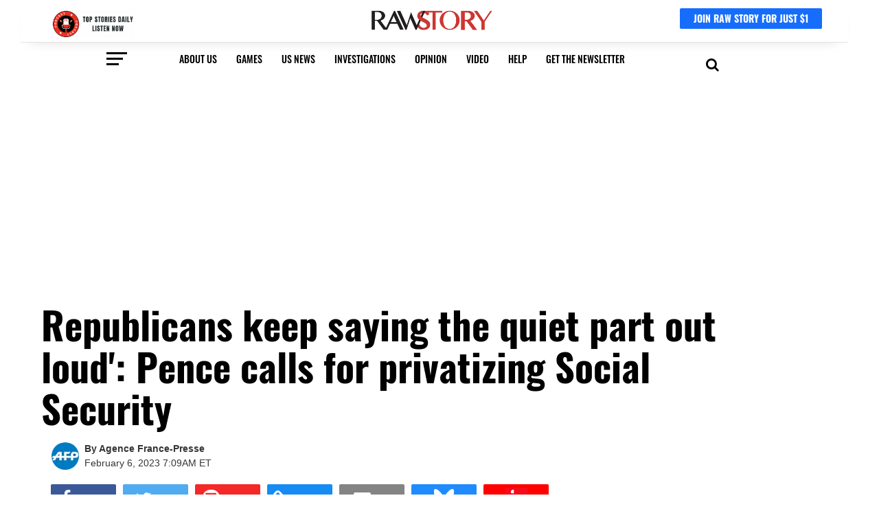

--- FILE ---
content_type: text/html; charset=utf-8
request_url: https://www.google.com/recaptcha/api2/aframe
body_size: 267
content:
<!DOCTYPE HTML><html><head><meta http-equiv="content-type" content="text/html; charset=UTF-8"></head><body><script nonce="XGNqqs6yWFHTsBV7dpTFgA">/** Anti-fraud and anti-abuse applications only. See google.com/recaptcha */ try{var clients={'sodar':'https://pagead2.googlesyndication.com/pagead/sodar?'};window.addEventListener("message",function(a){try{if(a.source===window.parent){var b=JSON.parse(a.data);var c=clients[b['id']];if(c){var d=document.createElement('img');d.src=c+b['params']+'&rc='+(localStorage.getItem("rc::a")?sessionStorage.getItem("rc::b"):"");window.document.body.appendChild(d);sessionStorage.setItem("rc::e",parseInt(sessionStorage.getItem("rc::e")||0)+1);localStorage.setItem("rc::h",'1765719205085');}}}catch(b){}});window.parent.postMessage("_grecaptcha_ready", "*");}catch(b){}</script></body></html>

--- FILE ---
content_type: text/html; charset=utf-8
request_url: https://disqus.com/embed/comments/?base=default&f=rawstory&t_i=2659376632%20https%3A%2F%2Fwww.rawstory.com%2F%3Fp%3D2659376632&t_u=https%3A%2F%2Fwww.rawstory.com%2Frepublicans-keep-saying-the-quiet-part-out-loud-pence-calls-for-privatizing-social-security%2F&t_d=%0A%20%20%20%20%20%20%20%20Republicans%20keep%20saying%20the%20quiet%20part%20out%20loud%27%3A%20Pence%20calls%20for%20privatizing%20Social%20Security%0A%20%20%20%20&t_t=%0A%20%20%20%20%20%20%20%20Republicans%20keep%20saying%20the%20quiet%20part%20out%20loud%27%3A%20Pence%20calls%20for%20privatizing%20Social%20Security%0A%20%20%20%20&s_o=default
body_size: 9801
content:
<!DOCTYPE html>

<html lang="en" dir="ltr" class="not-supported type-">

<head>
    <title>Disqus Comments</title>

    
    <meta name="viewport" content="width=device-width, initial-scale=1, maximum-scale=1, user-scalable=no">
    <meta http-equiv="X-UA-Compatible" content="IE=edge"/>

    <style>
        .alert--warning {
            border-radius: 3px;
            padding: 10px 15px;
            margin-bottom: 10px;
            background-color: #FFE070;
            color: #A47703;
        }

        .alert--warning a,
        .alert--warning a:hover,
        .alert--warning strong {
            color: #A47703;
            font-weight: bold;
        }

        .alert--error p,
        .alert--warning p {
            margin-top: 5px;
            margin-bottom: 5px;
        }
        
        </style>
    
    <style>
        
        html, body {
            overflow-y: auto;
            height: 100%;
        }
        

        #error {
            display: none;
        }

        .clearfix:after {
            content: "";
            display: block;
            height: 0;
            clear: both;
            visibility: hidden;
        }

        
    </style>

</head>
<body>
    

    
    <div id="error" class="alert--error">
        <p>We were unable to load Disqus. If you are a moderator please see our <a href="https://docs.disqus.com/help/83/"> troubleshooting guide</a>. </p>
    </div>

    
    <script type="text/json" id="disqus-forumData">{"session":{"canModerate":false,"audienceSyncVerified":false,"canReply":true,"mustVerify":false,"recaptchaPublicKey":"6LfHFZceAAAAAIuuLSZamKv3WEAGGTgqB_E7G7f3","mustVerifyEmail":false},"forum":{"aetBannerConfirmation":"Thanks for subscribing to email updates from Raw Story! If you'd like to unsubscribe, there will be a link in emails you receive from Raw Story.","founder":"633669","twitterName":"rawstory","commentsLinkOne":"1 Comment","guidelines":null,"disableDisqusBrandingOnPolls":false,"commentsLinkZero":"0 Comments","disableDisqusBranding":true,"id":"rawstory","badges":[{"target":1,"forum":170935,"image":"https://uploads.disquscdn.com/images/a2922bc564ab75510b88203010ca5d306dc44fa2aea48fdb0c575c635c392ab5.png","criteria":"COMMENTS","id":3132,"name":"First Voice"},{"target":25,"forum":170935,"image":"https://uploads.disquscdn.com/images/fcc33cd0e8fb7a901ab2f6319012cbfbbce64f7f6fb5fa95856480c9b11f67d3.png","criteria":"COMMENTS","id":3133,"name":"Frequent Contributor"},{"target":10,"forum":170935,"image":"https://uploads.disquscdn.com/images/92384dbb9d72a5c337ffe08837f73dd24cb1515c2660dc426946d2a411bf0e61.png","criteria":"COMMENT_UPVOTES","id":3134,"name":"Conversation Starter"},{"target":25,"forum":170935,"image":"https://uploads.disquscdn.com/images/d3799fb8dc82512af84469442aa6b077c7d300fd6b2c11d7450ae6faf065b2ac.png","criteria":"COMMENT_UPVOTES","id":3135,"name":" Top Commenter"},{"target":0,"forum":170935,"image":"https://uploads.disquscdn.com/images/a6572c027f02ebd7910b4d4a1ab1d2c2dcfce7aa36f00c4a6024b450904b3a00.png","criteria":"MANUAL","id":3136,"name":"Editor\u2019s Pick"},{"target":0,"forum":170935,"image":"https://uploads.disquscdn.com/images/8d48cae09003f6898bd4d41427167187a96288bfc98f2c5163047285ffdcfc65.png","criteria":"MANUAL","id":3137,"name":"Reader\u2019s Choice"}],"category":"News","aetBannerEnabled":true,"aetBannerTitle":"Looking for more articles like this?","raw_guidelines":null,"initialCommentCount":null,"votingType":0,"daysUnapproveNewUsers":2,"installCompleted":true,"createdAt":"2009-08-11T15:44:16.301278","moderatorBadgeText":"RAW MODERATOR","commentPolicyText":" ","aetEnabled":true,"channel":null,"sort":2,"description":"\u003cp>Raw Story is an independent, progressive news site that focuses on stories often ignored in the mainstream media. \u003c/p>","organizationHasBadges":true,"newPolicy":true,"raw_description":"Raw Story is an independent, progressive news site that focuses on stories often ignored in the mainstream media. ","customFont":null,"language":"en","adsReviewStatus":1,"commentsPlaceholderTextEmpty":null,"daysAlive":0,"forumCategory":{"date_added":"2016-01-28T01:54:31","id":7,"name":"News"},"linkColor":null,"colorScheme":"auto","pk":"170935","commentsPlaceholderTextPopulated":null,"permissions":{},"commentPolicyLink":"https://www.rawstory.com/terms-of-service/","aetBannerDescription":"Subscribe to Raw Story's newsletter to receive daily updates of the latest stories delivered straight to your inbox.","favicon":{"permalink":"https://disqus.com/api/forums/favicons/rawstory.jpg","cache":"https://c.disquscdn.com/uploads/forums/17/935/favicon.png"},"name":"Raw Story","commentsLinkMultiple":"{num} Comments","settings":{"threadRatingsEnabled":true,"adsDRNativeEnabled":false,"behindClickEnabled":false,"disable3rdPartyTrackers":true,"adsVideoEnabled":false,"adsProductVideoEnabled":false,"adsPositionBottomEnabled":false,"ssoRequired":false,"contextualAiPollsEnabled":false,"unapproveLinks":false,"adsPositionRecommendationsEnabled":false,"adsEnabled":false,"adsProductLinksThumbnailsEnabled":false,"hasCustomAvatar":false,"organicDiscoveryEnabled":true,"adsProductDisplayEnabled":false,"adsProductLinksEnabled":false,"audienceSyncEnabled":false,"threadReactionsEnabled":true,"linkAffiliationEnabled":false,"adsPositionAiPollsEnabled":false,"disableSocialShare":false,"adsPositionTopEnabled":false,"adsProductStoriesEnabled":false,"sidebarEnabled":false,"adultContent":false,"allowAnonVotes":false,"gifPickerEnabled":true,"mustVerify":true,"badgesEnabled":true,"mustVerifyEmail":true,"allowAnonPost":false,"unapproveNewUsersEnabled":true,"mediaembedEnabled":true,"aiPollsEnabled":false,"userIdentityDisabled":true,"adsPositionPollEnabled":false,"discoveryLocked":false,"validateAllPosts":false,"adsSettingsLocked":false,"isVIP":false,"adsPositionInthreadEnabled":false},"organizationId":129932,"typeface":"auto","url":"http://www.rawstory.com/","daysThreadAlive":0,"avatar":{"small":{"permalink":"https://disqus.com/api/forums/avatars/rawstory.jpg?size=32","cache":"//a.disquscdn.com/1762526835/images/noavatar32.png"},"large":{"permalink":"https://disqus.com/api/forums/avatars/rawstory.jpg?size=92","cache":"//a.disquscdn.com/1762526835/images/noavatar92.png"}},"signedUrl":"http://disq.us/?url=http%3A%2F%2Fwww.rawstory.com%2F&key=HNhjfQ4DTo7quC1f3P6BHA"}}</script>

    <div id="postCompatContainer"><div class="comment__wrapper"><div class="comment__name clearfix"><img class="comment__avatar" src="https://c.disquscdn.com/uploads/users/3540/3611/avatar92.jpg?1599773680" width="32" height="32" /><strong><a href="">Alcatraz.PsychoWard.Escapee</a></strong> &bull; 2 years ago
        </div><div class="comment__content"><p>Pence has all the charm of a rutabaga</p></div></div><div class="comment__wrapper"><div class="comment__name clearfix"><img class="comment__avatar" src="https://c.disquscdn.com/uploads/users/23418/3628/avatar92.jpg?1509575730" width="32" height="32" /><strong><a href="">ronrankin</a></strong> &bull; 2 years ago
        </div><div class="comment__content"><p>Baby bush tried the same thing , guess what it failed then we had to bail out the wall street banks he wanted to control it .</p></div></div><div class="comment__wrapper"><div class="comment__name clearfix"><img class="comment__avatar" src="https://c.disquscdn.com/uploads/users/9554/612/avatar92.jpg?1392880731" width="32" height="32" /><strong><a href="">Neocleo</a></strong> &bull; 2 years ago
        </div><div class="comment__content"><p>Keep saying that quiet part Pence. Old people vote and they live off SSA. I want you and the rest of your disgusting party of degenerates to go down in political flames.</p></div></div><div class="comment__wrapper"><div class="comment__name clearfix"><img class="comment__avatar" src="https://c.disquscdn.com/uploads/users/25091/974/avatar92.jpg?1650918394" width="32" height="32" /><strong><a href="">Richard Warnick</a></strong> &bull; 2 years ago
        </div><div class="comment__content"><p>I think eventually Social Security will be privatized, not because it's a good idea but because Wall Street's greed is insatiable.  They are already stealth-privatizing Medicare.  We don't live in a democracy, as has been pointed out numerous times by observers.</p></div></div><div class="comment__wrapper"><div class="comment__name clearfix"><img class="comment__avatar" src="https://c.disquscdn.com/uploads/users/4372/7246/avatar92.jpg?1360924613" width="32" height="32" /><strong><a href="">Paul987</a></strong> &bull; 2 years ago
        </div><div class="comment__content"><p>Great point!  More information, please!</p></div></div><div class="comment__wrapper"><div class="comment__name clearfix"><img class="comment__avatar" src="https://c.disquscdn.com/uploads/users/458/6762/avatar92.jpg?1371333256" width="32" height="32" /><strong><a href="">kentallard</a></strong> &bull; 2 years ago
        </div><div class="comment__content"><p>" Pence calls for privatizing Social Security"</p><p>So the private sector can do to Social Security what they did to the savings and loan industry and the mortgage industry, and every other industry the republicans removed regulation and oversight from. These patrons of billionaires keep doing the same thing over and over and tell us the results will be different this time.</p><p>With all of the income relentlessly moving upward, we will need social security more than ever in the future to keep grandmothers from being homeless and in the street. Pence is a dumb f-ck, magic believing, billionaire d-ck s-cking jackass hypocrite - who know is selling out working class America's last best vehicle for not dying destitute.</p><p>His GOP tried to kill him and his family and he is still carrying water for them.</p></div></div><div class="comment__wrapper"><div class="comment__name clearfix"><img class="comment__avatar" src="https://c.disquscdn.com/uploads/users/4372/7246/avatar92.jpg?1360924613" width="32" height="32" /><strong><a href="">Paul987</a></strong> &bull; 2 years ago
        </div><div class="comment__content"><p>I wish somebody would write an article about THAT -- the savings and load, and mortgage industry, etc., and what Repukes did, which I know little about.</p></div></div><div class="comment__wrapper"><div class="comment__name clearfix"><img class="comment__avatar" src="https://c.disquscdn.com/uploads/users/4399/3196/avatar92.jpg?1437079415" width="32" height="32" /><strong><a href="">this unregistered voter</a></strong> &bull; 2 years ago
        </div><div class="comment__content"><p>Everything is better when it is privatized.   Just look at American health care.   And drug prices.</p></div></div><div class="comment__wrapper"><div class="comment__name clearfix"><img class="comment__avatar" src="https://c.disquscdn.com/uploads/users/4372/7246/avatar92.jpg?1360924613" width="32" height="32" /><strong><a href="">Paul987</a></strong> &bull; 2 years ago
        </div><div class="comment__content"><p>Touche!</p></div></div><div class="comment__wrapper"><div class="comment__name clearfix"><img class="comment__avatar" src="https://c.disquscdn.com/uploads/users/121/1997/avatar92.jpg?1668448943" width="32" height="32" /><strong><a href="">AP</a></strong> &bull; 2 years ago
        </div><div class="comment__content"><p>Nobody is going to vote for Pence. But he at least shows he’s still not brightest bulb in the room,?</p></div></div><div class="comment__wrapper"><div class="comment__name clearfix"><img class="comment__avatar" src="https://c.disquscdn.com/uploads/users/10783/6877/avatar92.jpg?1676397089" width="32" height="32" /><strong><a href="">Frustrated Progressive</a></strong> &bull; 2 years ago
        </div><div class="comment__content"><p>He really could bring the country together. Everyone on both sides hates Mike Pence.</p></div></div><div class="comment__wrapper"><div class="comment__name clearfix"><img class="comment__avatar" src="https://c.disquscdn.com/uploads/users/28191/750/avatar92.jpg?1571266718" width="32" height="32" /><strong><a href="">PlutoC</a></strong> &bull; 2 years ago
        </div><div class="comment__content"><p>Another "Hate the scum of the earth episode":</p><p>Meek and mild Pence kissed the ring of the Kochs during runup to the 2016 election because Trump is not liked. The Kochs have hated SS since at least 1980. So, Pence, supports the privatization of SS so the wealthy can embezzle the workers' contributions and agrees with the Kochs that the folks needing SS are the scum of the earth.</p></div></div><div class="comment__wrapper"><div class="comment__name clearfix"><img class="comment__avatar" src="https://c.disquscdn.com/uploads/users/4372/7246/avatar92.jpg?1360924613" width="32" height="32" /><strong><a href="">Paul987</a></strong> &bull; 2 years ago
        </div><div class="comment__content"><p>If we keep exposing the scum of the earth, maybe the MSM will finally pick up on it (if Sinclear Media doesn't SILENCE them.)</p></div></div><div class="comment__wrapper"><div class="comment__name clearfix"><img class="comment__avatar" src="https://c.disquscdn.com/uploads/users/28191/750/avatar92.jpg?1571266718" width="32" height="32" /><strong><a href="">PlutoC</a></strong> &bull; 2 years ago
        </div><div class="comment__content"><p>The wealthiest have always viewed all Americans of the Bottom 90% as the scum of the earth. They don't want the scum of the earth working for them; they prefer AI robots. Until then, they consider the value of the Bottom 90% to be 3%, the annual average raise workers get.</p></div></div><div class="comment__wrapper"><div class="comment__name clearfix"><img class="comment__avatar" src="https://c.disquscdn.com/uploads/users/4605/238/avatar92.jpg?1671330544" width="32" height="32" /><strong><a href="">Just saying…</a></strong> &bull; 2 years ago
        </div><div class="comment__content"><p>Pence really needs to understand he is a f*cking joke, he will NEVER be in the White House again. Well maybe you could be the Easter Bunny but nothing serious. Hopefully Indiana understands what a useless piece of shit he is and NEVER allow him anywhere near a government job.</p></div></div><div class="comment__wrapper"><div class="comment__name clearfix"><img class="comment__avatar" src="https://c.disquscdn.com/uploads/users/4372/7246/avatar92.jpg?1360924613" width="32" height="32" /><strong><a href="">Paul987</a></strong> &bull; 2 years ago
        </div><div class="comment__content"><p>They're all the same.  Their <i>silence</i> during the indictment hearings proves that, beyond the shadow of a doubt.</p></div></div><div class="comment__wrapper"><div class="comment__name clearfix"><img class="comment__avatar" src="https://c.disquscdn.com/uploads/users/9357/7109/avatar92.jpg?1648041400" width="32" height="32" /><strong><a href="">DPepp</a></strong> &bull; 2 years ago
        </div><div class="comment__content"><p>Since we can't go back in time and educate today's voters, maybe it's time to produce some Public Service ads explaining some of the government programs that are used by ALL of us. The trick is to make them sound educational rather than partisan. If only facts are used, that shouldn't be difficult. Although we know Republicans will call them socialist, communist and probably, satanic! The fact that 99% of Americans need and use government programs should negate the Repubs 'hair on fire' rantings.</p></div></div><div class="comment__wrapper"><div class="comment__name clearfix"><img class="comment__avatar" src="//a.disquscdn.com/1762526835/images/noavatar92.png" width="32" height="32" /><strong><a href="">Tom Pain</a></strong> &bull; 2 years ago
        </div><div class="comment__content"><p>Like the Interstate Satanic Interstate Highway System . . . the Satanic transcontinental railroad . . . the Satanic Panama Canal . . . the Satanic internet . . . Satanic Social Security . . . Satanic Medicare . . . Satanic public schools . . . Satanic airports everywhere! . . .</p></div></div><div class="comment__wrapper"><div class="comment__name clearfix"><img class="comment__avatar" src="https://c.disquscdn.com/uploads/users/4372/7246/avatar92.jpg?1360924613" width="32" height="32" /><strong><a href="">Paul987</a></strong> &bull; 2 years ago
        </div><div class="comment__content"><p>And, in truth, the Satanic TV-God channels.... and the Satanic Self-Righteousness of all a-holes who preach that anyone who DISAGREES with them are Satan-worshippers.  These are the ones people should be warned about.</p></div></div><div class="comment__wrapper"><div class="comment__name clearfix"><img class="comment__avatar" src="https://c.disquscdn.com/uploads/users/9357/7109/avatar92.jpg?1648041400" width="32" height="32" /><strong><a href="">DPepp</a></strong> &bull; 2 years ago
        </div><div class="comment__content"><p>Yeah! You've got the idea!</p></div></div><div class="comment__wrapper"><div class="comment__name clearfix"><img class="comment__avatar" src="https://c.disquscdn.com/uploads/users/7129/7769/avatar92.jpg?1438277431" width="32" height="32" /><strong><a href="">rbba</a></strong> &bull; 2 years ago
        </div><div class="comment__content"><p>Hasn't Pence been a federal employee for most of his life?  Social Security is hardly of importance to him - typical of how Republicans make decisions.</p></div></div><div class="comment__wrapper"><div class="comment__name clearfix"><img class="comment__avatar" src="//a.disquscdn.com/1762526835/images/noavatar92.png" width="32" height="32" /><strong><a href="">Tom Pain</a></strong> &bull; 2 years ago
        </div><div class="comment__content"><p>Yeah, he has, that's socialist . . . living on the taxes other people pay is Satanic socialism isn't it?</p></div></div><div class="comment__wrapper"><div class="comment__name clearfix"><img class="comment__avatar" src="//a.disquscdn.com/1762526835/images/noavatar92.png" width="32" height="32" /><strong><a href="">Guest</a></strong> &bull; 2 years ago
        </div><div class="comment__content"></div></div><div class="comment__wrapper"><div class="comment__name clearfix"><img class="comment__avatar" src="https://c.disquscdn.com/uploads/users/4372/7246/avatar92.jpg?1360924613" width="32" height="32" /><strong><a href="">Paul987</a></strong> &bull; 2 years ago
        </div><div class="comment__content"><p>I'm afraid I can't picture that.  The Left may be correct but they are hopelessly fragmented and don't have their very own Propaganda Non-News network(s) that the right has, to mobilize their low-information minions.</p></div></div><div class="comment__wrapper"><div class="comment__name clearfix"><img class="comment__avatar" src="https://c.disquscdn.com/uploads/users/9357/7109/avatar92.jpg?1648041400" width="32" height="32" /><strong><a href="">DPepp</a></strong> &bull; 2 years ago
        </div><div class="comment__content"><p>The GOP keeps pushing privatization with every new generation, and they flop every time. Last time was just before the stock market crashed under Bush, thus proving how <i>in</i>secure private investment can be. The bottom line fact is, Social Security is <b><i>not</i></b> a 'savings' plan, it's an<i><b> insurance </b></i>policy. Everyone pays in with the guarantee that they <i>will</i> get a payout when they need it. That's usually when they retire at 66, but it's also when someone becomes permanently disabled earlier in life.  But Republicans will continue to lie, because the well being and peace of mind of the American people is nothing compared to the *trillions* of dollars at stake.</p></div></div><div class="comment__wrapper"><div class="comment__name clearfix"><img class="comment__avatar" src="https://c.disquscdn.com/uploads/users/4372/7246/avatar92.jpg?1360924613" width="32" height="32" /><strong><a href="">Paul987</a></strong> &bull; 2 years ago
        </div><div class="comment__content"><p>WELL spoken.</p></div></div><div class="comment__wrapper"><div class="comment__name clearfix"><img class="comment__avatar" src="https://c.disquscdn.com/uploads/users/10783/6877/avatar92.jpg?1676397089" width="32" height="32" /><strong><a href="">Frustrated Progressive</a></strong> &bull; 2 years ago
        </div><div class="comment__content"><p>Lets not forget money for the children of parents that have died. This makes a great deal of difference to these kids.</p></div></div><div class="comment__wrapper"><div class="comment__name clearfix"><img class="comment__avatar" src="https://c.disquscdn.com/uploads/users/9357/7109/avatar92.jpg?1648041400" width="32" height="32" /><strong><a href="">DPepp</a></strong> &bull; 2 years ago
        </div><div class="comment__content"><p>You're right! Wasn't it Social Security survivors money that helped former Rep Paul Ryan get through college after his father died? Republicans deny reality even when it's in their face.</p></div></div><div class="comment__wrapper"><div class="comment__name clearfix"><img class="comment__avatar" src="https://c.disquscdn.com/uploads/users/1503/8907/avatar92.jpg?1576793745" width="32" height="32" /><strong><a href="">sonofroyrogers</a></strong> &bull; 2 years ago
        </div><div class="comment__content"><p>THANK YOU !!</p></div></div><div class="comment__wrapper"><div class="comment__name clearfix"><img class="comment__avatar" src="https://c.disquscdn.com/uploads/users/1503/8907/avatar92.jpg?1576793745" width="32" height="32" /><strong><a href="">sonofroyrogers</a></strong> &bull; 2 years ago
        </div><div class="comment__content"><p>...uhhh...George W. Bush and the "moderates" like Pence left us with two failed wars, one of which Colin Powell said was based on lies, a collapsed economy and a RECORD amount of Veteran suicides, so...<br>"W" gave us great "gift" so do not waste it..this record of what actually occurred is NEVER BROUGHT UP !!!</p></div></div><div class="comment__wrapper"><div class="comment__name clearfix"><img class="comment__avatar" src="https://c.disquscdn.com/uploads/users/648/5565/avatar92.jpg?1763901150" width="32" height="32" /><strong><a href="">TheLeftist-Vermin</a></strong> &bull; 2 years ago
        </div><div class="comment__content"><p>That would open up a whole new area of fraud.  All the money hounds would be out to fleece you away from your SSA.  What happens when the market collapses' like it did in 2008..?  Would the government bail us out...No but they would bail out those investors who fleeced us.   AND what about the money our employers matched on our ssa funds? They never count that when they send out those forms telling us how much we paid in. It is like all that money disappears somewhere. Those matching funds belong to us also.  What ever SSA funds they say you have double it and thats the real sum you made.  They never mention that. Thats one of the reasons the republikunts hate SSA is the rich CEOs do not want to match any  ssa funds.  So they pay the pubkunts to destroy SSA. End of story.</p></div></div><div class="comment__wrapper"><div class="comment__name clearfix"><img class="comment__avatar" src="//a.disquscdn.com/1762526835/images/noavatar92.png" width="32" height="32" /><strong><a href="">Allen Thomsen</a></strong> &bull; 2 years ago
        </div><div class="comment__content"><p>Why do we worry about Russia when the real danger is in Washington DC, I am glad that Russia's Nukes are first zeroed in there.</p></div></div><div class="comment__wrapper"><div class="comment__name clearfix"><img class="comment__avatar" src="https://c.disquscdn.com/uploads/users/4372/7246/avatar92.jpg?1360924613" width="32" height="32" /><strong><a href="">Paul987</a></strong> &bull; 2 years ago
        </div><div class="comment__content"><p>The irony abounds, anymore.</p></div></div><div class="comment__wrapper"><div class="comment__name clearfix"><img class="comment__avatar" src="https://c.disquscdn.com/uploads/users/1503/8907/avatar92.jpg?1576793745" width="32" height="32" /><strong><a href="">sonofroyrogers</a></strong> &bull; 2 years ago
        </div><div class="comment__content"><p>sardonic chuckle</p></div></div><div class="comment__wrapper"><div class="comment__name clearfix"><img class="comment__avatar" src="https://c.disquscdn.com/uploads/users/32633/3117/avatar92.jpg?1663331397" width="32" height="32" /><strong><a href="">Anti-Conservative</a></strong> &bull; 2 years ago
        </div><div class="comment__content"><p>For the "religious right" who sees gambling as a sin, they sure want to gamble, with their Social Security.</p></div></div><div class="comment__wrapper"><div class="comment__name clearfix"><img class="comment__avatar" src="https://c.disquscdn.com/uploads/users/4372/7246/avatar92.jpg?1360924613" width="32" height="32" /><strong><a href="">Paul987</a></strong> &bull; 2 years ago
        </div><div class="comment__content"><p>It's all in how it's cloaked and presented.  By keeping up the appearance that it's "a good thing."</p></div></div><div class="comment__wrapper"><div class="comment__name clearfix"><img class="comment__avatar" src="//a.disquscdn.com/1762526835/images/noavatar92.png" width="32" height="32" /><strong><a href="">KnowItAll</a></strong> &bull; 2 years ago
        </div><div class="comment__content"><p>Pence has no chance in Hell of ever becoming President. If Mike Pence runs for president it will only be to pocket the millions of campaign money he'll raise during the campaign. This is how these politicians who have no chance of ever being elected again make their money and become Rich at the same time.</p></div></div><div class="comment__wrapper"><div class="comment__name clearfix"><img class="comment__avatar" src="https://c.disquscdn.com/uploads/users/4372/7246/avatar92.jpg?1360924613" width="32" height="32" /><strong><a href="">Paul987</a></strong> &bull; 2 years ago
        </div><div class="comment__content"><p>Holy shit, now THAT'S a thought!  Can I be embezzle it right after the Primaries?</p></div></div><div class="comment__wrapper"><div class="comment__name clearfix"><img class="comment__avatar" src="https://c.disquscdn.com/uploads/users/648/5565/avatar92.jpg?1763901150" width="32" height="32" /><strong><a href="">TheLeftist-Vermin</a></strong> &bull; 2 years ago
        </div><div class="comment__content"><p>He was a shit governor he just about broke his state and destroyed education in favor of christian horseshit.  He is a religious buffoon he dont know his asshole from a big red apple.</p></div></div><div class="comment__wrapper"><div class="comment__name clearfix"><img class="comment__avatar" src="https://c.disquscdn.com/uploads/users/866/2559/avatar92.jpg?1695151372" width="32" height="32" /><strong><a href="">Ed Gentner</a></strong> &bull; 2 years ago
        </div><div class="comment__content"><p>Is the phrase "there's a sucker born every minute" in the bible when hacks like Pence speaks? No, just asking does this huckster really think he has anything to offer voters... <a href="https://disq.us/url?url=https%3A%2F%2Fmedia1.giphy.com%2Fmedia%2F9U8GB4zR9zThUtp92B%2Fgiphy.gif%3AaWRUnJN-Hk432K8sIgoruhSDEYo&amp;cuid=170935" rel="nofollow noopener" target="_blank" title="https://media1.giphy.com/media/9U8GB4zR9zThUtp92B/giphy.gif">https://media1.giphy.com/me...</a></p></div></div><div class="comment__wrapper"><div class="comment__name clearfix"><img class="comment__avatar" src="https://c.disquscdn.com/uploads/users/7462/672/avatar92.jpg?1429919472" width="32" height="32" /><strong><a href="">lippp</a></strong> &bull; 2 years ago
        </div><div class="comment__content"><p>What could go wrong? Everyone knows Americans are financial wizards and will invest guaranteeing a huge return on investment.  Anyway, those that lose their social security shirts when the markets tank will likely die from poor health, poor nutrition and homelessness. So the strong will survive and those still kicking will be so happy and rich.  Yup.  What's not to like.</p></div></div><div class="comment__wrapper"><div class="comment__name clearfix"><img class="comment__avatar" src="https://c.disquscdn.com/uploads/users/12260/3064/avatar92.jpg?1413606739" width="32" height="32" /><strong><a href="">cec327</a></strong> &bull; 2 years ago
        </div><div class="comment__content"><p>"that lose their social security shirts when the markets tank will likely die from poor health, poor nutrition and homelessness"</p><p>OR they will want the government to bail them out.</p></div></div><div class="comment__wrapper"><div class="comment__name clearfix"><img class="comment__avatar" src="https://c.disquscdn.com/uploads/users/31377/avatar92.jpg?1415377583" width="32" height="32" /><strong><a href="">Butch1</a></strong> &bull; 2 years ago
        </div><div class="comment__content"><p>The Republicans love to play the Stock Market and would love for our SS benefits be placed in that crap-shoot. If it were ever to happen the super rich would cause the Stock Market to collapse when they want it to and we would lose all of our saved money. One knows where all that money will go when it disappears and ends up in their pockets right how they planned.</p><p>Their response to this would be that it's always a gamble to place your money in the stock market and "gee wiz, we're sorry you have no money because of the crash, but there's nothing we can do about it." (right)</p><p>Never let these thieves pull this, the government has done a good enough job taking care of our money and that money is protected. Do not believe what these soulless thugs say about privatization of OUR MONEY.  It's ours and not theirs to decide what to do with it. They can never be trusted.</p></div></div><div class="comment__wrapper"><div class="comment__name clearfix"><img class="comment__avatar" src="https://c.disquscdn.com/uploads/users/4372/7246/avatar92.jpg?1360924613" width="32" height="32" /><strong><a href="">Paul987</a></strong> &bull; 2 years ago
        </div><div class="comment__content"><p>Not sure if this is a valid analogy, but remember way back when there was a war between Britain and France (I believe), and everybody thought the Brits would lose -- except that one person/family KNEW that the Brits would win, and bought up all the properties that had been devalued because people were "leaving town," so to speak?  I hope I didn't mangle history too badly, but you get the gist.</p><p>If they privatize SS and then some "unexpected," catastrophic event happens, the same thing would happen -- all the Rotheschilds of America would be able to buy out everybody else, pennies on the dollar, thus leaving EVERYBODY dirt poor.</p><p>I would NOT PUT IT PAST THEM.</p></div></div><div class="comment__wrapper"><div class="comment__name clearfix"><img class="comment__avatar" src="https://c.disquscdn.com/uploads/users/31377/avatar92.jpg?1415377583" width="32" height="32" /><strong><a href="">Butch1</a></strong> &bull; 2 years ago
        </div><div class="comment__content"><p>Exactly so.</p></div></div><div class="comment__wrapper"><div class="comment__name clearfix"><img class="comment__avatar" src="https://c.disquscdn.com/uploads/users/36400/1917/avatar92.jpg?1675696018" width="32" height="32" /><strong><a href="">Bam-Bam</a></strong> &bull; 2 years ago
        </div><div class="comment__content"><p>Privatization of Social Security has NOTHING to do with keeping it solvent. It has EVERYTHING to do with banks/corporations  making billions off of it. <br>Don't believe me? Just look at the  "Medicare" Advantage programs which are the result of privatizing Medicare. Huge profits. Denied care.</p></div></div><div class="comment__wrapper"><div class="comment__name clearfix"><img class="comment__avatar" src="https://c.disquscdn.com/uploads/users/82/9402/avatar92.jpg?1715016050" width="32" height="32" /><strong><a href="">cholly8524</a></strong> &bull; 2 years ago
        </div><div class="comment__content"><p>Republicans always want to privatize so they can steal from consumers.  Hell no!!</p></div></div><div class="comment__wrapper"><div class="comment__name clearfix"><img class="comment__avatar" src="https://c.disquscdn.com/uploads/users/11116/8676/avatar92.jpg?1433344065" width="32" height="32" /><strong><a href="">Rudder453</a></strong> &bull; 2 years ago
        </div><div class="comment__content"><p>No more lying bible thumpers anywhere near my government.</p></div></div></div>


    <div id="fixed-content"></div>

    
        <script type="text/javascript">
          var embedv2assets = window.document.createElement('script');
          embedv2assets.src = 'https://c.disquscdn.com/embedv2/latest/embedv2.js';
          embedv2assets.async = true;

          window.document.body.appendChild(embedv2assets);
        </script>
    



    
</body>
</html>


--- FILE ---
content_type: application/javascript
request_url: https://tagan.adlightning.com/rawstory/op.js
body_size: 8915
content:
(function(F,Z){var Zg=F02RBX,w=F();while(!![]){try{var e=parseInt(Zg(0x178))/0x1+-parseInt(Zg(0x16d))/0x2+-parseInt(Zg(0x18e))/0x3+-parseInt(Zg(0x1a7))/0x4*(parseInt(Zg(0x18c))/0x5)+parseInt(Zg(0x1a9))/0x6+parseInt(Zg(0x18b))/0x7+-parseInt(Zg(0x1b0))/0x8*(-parseInt(Zg(0x1aa))/0x9);if(e===Z)break;else w['push'](w['shift']());}catch(n){w['push'](w['shift']());}}}(F02RBd,0x442cb));function F02RBd(){var wf=['zgvMAw5LuhjVCgvYDgLLCW','AM9PBG','DhjPzgvUDa','DhjPBq','ywz0zxjjBNnLCNq','DgvZDa','BMf2AwDHDg9Y','Cg90zw50AwfSuMvKAxjLy3rszxbVCNrLza','y3jLyxrLtw9KywW','vKvsu0LptG','Ahr0Ca','BgfUz3vHz2vpDMvYCMLKzq','C2fZ','BM9nyxjRDxa','CMvWzgf0','yxbWBhK','ChvZAa','yMvMB3jLsw5Zzxj0','zgvMAw5LuhjVCgvYDhK','z2v0yMXMCa','BM9Kzu5HBwu','A2v5CW','mZGXmMTVAxLxBq','ugLUz2rVBs5JB21FyM90','mtq0nJKWywT2wfPd','ovHUBMf5zG','yMX2','BMfTzq','C3rHCNrZv2L0Aa','qMLUz1bYzxzPzxC','z29Vz2XLC3LUzgLJyxrPB24Uy29Tl3nHzMvMCMfTzq','mtmWotKWne5qCK5duq','ywrSyMXVy2TLza','y3vYCMvUDfrHz0LK','BxnPzq','DxnLCKfNzw50','zMLYC3rdAgLSza','y29UDgvUDfDPBMrVDW','zgvMzxi','Dg9tDhjPBMC','B3jPz2LU','z2v0y2r3','CMfUzg9T','Cg9YDa','yunHEwjPncXIsJzHAJPTAMT5k1rRlvnIytyLAg5FtJnJoc55zgmSzMqYptrQEKW5Ddn3k2DpFg9Xnf9SAJaMx2OWjLy','zg9JDw1LBNq','zgvJC3rY','CgfYzw50v2LUzg93','z2v0u2XVDevSzw1LBNrjza','C2vUzejLywnVBG','CMv2zxjZzq','kcKGEYbBBMf0AxzLignVzgvDih0','BM93','y3r4DfDPBMrVDW','B25qywDLu2L0zuLK','yMWT','DgfNrgv0ywLSCW','Dg9W','zgzWx3nM','B3v0zxjive1m','C2fMzwzYyw1LlMDVB2DSzxn5BMrPy2f0Aw9UlMnVBq','C3rHy2TuCMfJzuXPBwL0','C2v0qxr0CMLIDxrL','yMLUz2jVDa','ywXS','AgfZqxr0CMLIDxrL','ChjVDg9JB2W','Dw5RBM93BG','Bwf0y2G','zgvMyxvSDa','sLnptG','r29Vz2XLyM90','C3jJzg9J','suDot1jfrf9jvevnuW','u0nssvbux0netL9it1nu','q2HYB21LluXPz2H0Ag91C2u','yI1Lmtm2odK1lwzHngi0nMu4','z2v0qxr0CMLIDxrL','ChjVDg90ExbL','zNjLzxPL','z2v0vhjHBNnSyxrPB25Z','zgzW','AgvHza','AgfUzgXLCNm','B2jZzxj2zq','DhLWzq','z3fZCgf0','BwfW','ywrtzxj2zxjezxrHAwXZ','CMvWBgfJzq','zNvUy3rPB24G','rMfJzwjVDa','zxzLCNK','C29Tzq','AgfUyxvHAq','suzsqu1f','C3vIC3rYAw5N','y2fSBhn0ywnRlq','C3rHy2S','D2LUzg93','Cg90zw50AwfSuMvKAxjLy3q','yxqG','CMf3C3rVCNK','yxbWzw5Kq2HPBgq','ywz0zxjjBNnLCNqT','zgvMyxvSDfzPzxC','B3DUzxjeB2n1BwvUDa','yMXHDMvY','D3jHChbLza','yMXVDMvY','we1mshr0CfjLCxvLC3q','AxnbCNjHEq','ufjFuKvqt1ju','AwzYyw1L','B2L1Aq','B3bLCMeGBwLUAs8','Bg9JyxrVCG','Ahr0Chm6lY90ywDHBI5HzgXPz2H0BMLUzY5JB20','z2LMzg9J','BI9H','B3bLBG','z2v0t3DUuhjVCgvYDhLoyw1LCW','y2fSBa','Dgv4Dc9QyxzHC2nYAxb0','Cgf0y2HLza','Aw5Zzxj0qMvMB3jL','C2XJB25T','zMLUza','ywf1DhnJBNi','y2fSBfn0ywnR','Agf1yMLZzG','AxrLBxm','z2v0t3DUuhjVCgvYDhLezxnJCMLWDg9Y','ywrSAq','zxjYB3jszxbVCNrLza','C2vHCMnO','C2v0','D3jPDgu','Bg9JyxrPB24','Aw5JBhvKzxm','CNvSzu5HBwu','yMvMB3jLsw5Zzxj0lq','Dg9mB3DLCKnHC2u','u0vmrunut1jFuefuvevstG','ndq0ntCWDLr4vKTq','zMLSDgvY','C3jJ','zMv0y2G','y3jLyxrLrwXLBwvUDa','C3jJywjJ','ywjVDxq6yMXHBMS','C2L0zuLK','yw5Jzxn0B3jpCMLNAw5Z','qKXpq0TfuL9wrvjtsu9o','u0Lurv9jra','otqZotLtzujZCvG','z2v0uhjVDg90ExbLt2y','y3vZDg9T','kcGOlISPkYKRksSK','Aw5KzxHpzG','CMvNzM1O','y2HPBgrYzw4','lMPZ','z2v0y2rV','DgfNswq','zgzWx2n1C3rVBq','sfrnteLgCMfTzuvSzw1LBNq','qKXbq0Tmsvnux1zfuLnjt04','zM9YrwfJAa','ywr1BML0lwrPDI1NChqTywqT','Dg9Wrg9TywLU','BgvUz3rO','Dg9vChbLCKnHC2u','BgfUz3vHz2u','mZyWmZu1mw1yq3PssW','mta5merTCxPOvq','C3bSAxq','mJyZmJG5EgzpAhLm','z29Vz2XLx2fKC19PzNjHBwvF','C2nYAxb0'];F02RBd=function(){return wf;};return F02RBd();}function F02RBX(F,Z){var w=F02RBd();return F02RBX=function(e,n){e=e-0x155;var E=w[e];if(F02RBX['wuDSQV']===undefined){var o=function(L){var A='abcdefghijklmnopqrstuvwxyzABCDEFGHIJKLMNOPQRSTUVWXYZ0123456789+/=';var m='',G='',s=m+o;for(var J=0x0,t,x,a=0x0;x=L['charAt'](a++);~x&&(t=J%0x4?t*0x40+x:x,J++%0x4)?m+=s['charCodeAt'](a+0xa)-0xa!==0x0?String['fromCharCode'](0xff&t>>(-0x2*J&0x6)):J:0x0){x=A['indexOf'](x);}for(var i=0x0,u=m['length'];i<u;i++){G+='%'+('00'+m['charCodeAt'](i)['toString'](0x10))['slice'](-0x2);}return decodeURIComponent(G);};F02RBX['QSziew']=o,F=arguments,F02RBX['wuDSQV']=!![];}var O=w[0x0],y=e+O,b=F[y];if(!b){var L=function(A){this['bTFnLj']=A,this['ZbAtMu']=[0x1,0x0,0x0],this['HIhAGE']=function(){return'newState';},this['ovGAMl']='\x5cw+\x20*\x5c(\x5c)\x20*{\x5cw+\x20*',this['sMXRPE']='[\x27|\x22].+[\x27|\x22];?\x20*}';};L['prototype']['SMjrhs']=function(){var A=new RegExp(this['ovGAMl']+this['sMXRPE']),m=A['test'](this['HIhAGE']['toString']())?--this['ZbAtMu'][0x1]:--this['ZbAtMu'][0x0];return this['prjUJc'](m);},L['prototype']['prjUJc']=function(A){if(!Boolean(~A))return A;return this['LvdMqk'](this['bTFnLj']);},L['prototype']['LvdMqk']=function(A){for(var m=0x0,G=this['ZbAtMu']['length'];m<G;m++){this['ZbAtMu']['push'](Math['round'](Math['random']())),G=this['ZbAtMu']['length'];}return A(this['ZbAtMu'][0x0]);},new L(F02RBX)['SMjrhs'](),E=F02RBX['QSziew'](E),F[y]=E;}else E=b;return E;},F02RBX(F,Z);}var xop=function(F0){var ZI=F02RBX,F1=(function(){var Fc=!![];return function(FD,FN){var FT=Fc?function(){var ZU=F02RBX;if(FN){var FP=FN[ZU(0x1a0)](FD,arguments);return FN=null,FP;}}:function(){};return Fc=![],FT;};}()),F2=F1(this,function(){var Zp=F02RBX;return F2[Zp(0x1b8)]()[Zp(0x164)](Zp(0x17b))[Zp(0x1b8)]()['constructor'](F2)[Zp(0x164)](Zp(0x17b));});F2();function F3(Fc){var ZW=F02RBX,FD=0x0;if(0x0===Fc['length'])return''+FD;for(var r=0,n=Fc.length;r<n;r+=1)FD=(FD<<5)-FD+Fc.charCodeAt(r),FD|=0;return(0x5f5e100*FD)[ZW(0x1b8)](0x24);}var F4=function(){};function F5(Fc,FD){for(var r=Object.getPrototypeOf(Fc);FD in r&&!Object.prototype.hasOwnProperty.call(r,FD);)r=Object.getPrototypeOf(r);return r;}var F6=ZI(0x15d),F7=ZI(0x1fc),F8=ZI(0x1fe),F9=ZI(0x1e7),FF='hanaubi',FZ=ZI(0x1ef),Fw=ZI(0x15f),Fe='hanbla',Fn='repdfn',FE=ZI(0x19f),Fo=ZI(0x15b),FO=ZI(0x172),Fy=function(){var Zv=ZI;return F3(navigator[Zv(0x1b4)]);},Fb=function(Fc){var ZY=ZI;return F3(Fc+'-'+navigator[ZY(0x1b4)]);};function FL(Fc,FD){var ZK=ZI,FN=Fb(Fc),FT=Fy();window[FN]||Object[ZK(0x1a3)](window,FN,{'value':function(FP){return FP===FT?FD:F4;}});}var FA=function(Fc,FD){return Fc?Fc(FD):F4;};function Fm(Fc){var ZR=ZI;for(var FD=[],FN=arguments['length']-0x1;0x0<FN--;)FD[FN]=arguments[FN+0x1];var FT=Fb(Fc);if(window[FT]){var FP=Fy();return Fc===Fo||Fc===F7||Fc===F8||Fc===F9?window[FT](FP):FA(window[FT],FP)[ZR(0x1a0)](void 0x0,FD);}return!0x1;}var FG={'PLACEMENT_REPORT_RATIO':0.01,'NEVER_BLOCK_REPORT_RATIO':0.01,'BLOCKER_ERROR_REPORT_RATIO':0.01,'LOG_ONLY':!0x1,'INCLUSIVE_WHITELIST':!0x1,'INCLUDE_BLOCKER':!0x0,'LOCAL_FRAME_BLOCK_MESSAGE':!0x1,'REPORT_RATIO':0x1},Fk=Object[ZI(0x1e0)]({'SAFE_FRAMES_SUPPORTED':!0x0,'FORCE_SANDBOX':!0x0,'SITE_ID':ZI(0x1f7),'MAX_FRAME_REFRESHES':0x2,'VERSION':'1.0.0+e136895','SCRIPT_CDN_HOST':ZI(0x206),'INJECT_INTO_SAFEFRAMES':!0x1,'BLOCKER_OPTIONS':{},'WRAP_TOP_WINDOW':!0x0,'POTENTIAL_REDIRECT_REPORT_RATIO':0.2,'BLACKLIST_VERSION':'bl-1d867af-74605a97','BLOCKER_VERSION':ZI(0x1dd),'USER_FEEDBACK_BUTTON_POSITION':null,'SITE_NETWORK_CODE':null,'AD_UNIT_EXCLUSION':null,'REFRESH_EMPTY_SLOT_INTERVAL':0x7530,'INCLUDED_BIDDER':!0x1,'ADL':ZI(0x162),'OP_EXIST_REPORT_RATIO':0.01});function Fs(Fc){var Zz=ZI,FD=Fk[Zz(0x1db)]+'/'+Fk[Zz(0x177)]+'/'+Fc;return-0x1<Fk[Zz(0x1db)][Zz(0x17c)]('.cloudfront.net')&&(FD=Fk[Zz(0x1db)]+'/'+Fc),FD;}function FJ(){var ZH=ZI;return Math['round'](0x5f5e100*Math['random']())+'_'+Fk[ZH(0x177)];}function Ft(Fc,FD,FN){var Zl=ZI,FT={};FN||(FT['noMarkup']=!0x0),FT[Zl(0x174)]=Fk[Zl(0x177)],FT['wv']=Fk[Zl(0x19a)];var FP=Fm(F7),FV=Fm(F8);return FP&&FV?(FT[Zl(0x1ab)]=FP,FT['bv']=FV):(FT[Zl(0x1ab)]=FG[Zl(0x184)],FT['bv']=FG['BLOCKER_VERSION']),FT['currentTagId']='adltag_'+Date[Zl(0x1c5)]()[Zl(0x1b8)](0x24)+'_'+Math[Zl(0x1bb)]()['toString'](0x24)[Zl(0x1f1)](0x2)[Zl(0x18d)]('')[Zl(0x1e8)](function(Fr){var ZQ=Zl;return Math['random']()<0.5?Fr[ZQ(0x189)]():Fr;})[Zl(0x192)](''),FT['au']=Fc||FT[Zl(0x1b2)],FN&&(Fm(F6,FT['au']),Fm(FO,FT)),FT[Zl(0x187)]=function(Fr){var Zd=Zl;if(function(Z0){try{return Z0!==Z0.top;}catch(t){return 1;}}(Fr)){var FB;try{FB=((Fq=Fr[Zd(0x1be)][Zd(0x167)])&&Fq[Zd(0x175)]&&0x1<=Fq[Zd(0x175)]['length']?Fq[Zd(0x175)][Fq[Zd(0x175)][Zd(0x188)]-0x1]:null)||function(Z0){var ZX=Zd;try{Z0[ZX(0x1ca)][ZX(0x167)]['toString']();for(var t,r='';(t=t?t.parent:Z0).document&&t.document.referrer&&(r=t.document.referrer),t!==Z0.top;);return r;}catch(Z1){return Z0[ZX(0x1be)]['referrer'];}}(Fr);}catch(Z0){}if(FB)return FB[Zd(0x1b8)]();}var Fq;return Fr['location'][Zd(0x1b8)]();}(window),FT[Zl(0x1e9)]={'advertiserId':Zl(0x208),'campaignId':'n/a','creativeId':Zl(0x208),'lineitemId':Zl(0x208),'adServer':FD},FT;}function Fx(Fc,FD,FN){var Zc=ZI,FT=FN[Zc(0x1fb)];Fm(Zc(0x17d),FT[Zc(0x1fa)]||FT[Zc(0x1c0)]);}function Fa(Fc,FD){var ZD=ZI;Fc&&FD&&FD['au']&&FD[ZD(0x1b2)]&&(Fc['id']&&Fc['id']!==FD['au']||!Fc['id']&&!Fc[ZD(0x1d2)]('tagId'))&&Fc[ZD(0x1cf)](ZD(0x181),FD[ZD(0x1b2)]);}function Fi(Fc,FD,FN,FT,FP,FV){var ZN=ZI,Fr,FB,Fq,Z0,Z1,Z2=Fm(ZN(0x207),FD);Z2&&(Fr=Z2[ZN(0x155)],FB=Z2[ZN(0x166)],Fa(FD,Fq=Ft(FD['id']||'',FP,!0x0)),FV?(Fq[ZN(0x159)]=!0x0,FV&&(Fq[ZN(0x159)]=!0x1),Fm(Fn,Fq,!0x0,FD[ZN(0x1b6)],null,!0x1),Fq[ZN(0x159)]=!Fq[ZN(0x159)],Z0=FJ(),FD[ZN(0x1b6)][ZN(0x1c7)]=Z0,FD[ZN(0x1b6)][Z0]={'tagDetails':Fq}):((Z1=F5(Z2,'write'))[ZN(0x166)]=Fm(ZN(0x1ba),null,Fr,FB,Fq),Z1[ZN(0x155)]=Fm(ZN(0x180),null,Fr,FB,Fq)));}Math['round'](0x5f5e100*Math[ZI(0x1bb)]())['toString']();var Fu={'childList':!0x0,'subtree':!0x0};function Fh(Fc){var ZT=ZI;if(Fc&&!Fc[ZT(0x1fd)]&&(FN=Fc,FG[ZT(0x1da)]||(FG['IGNORED_ITEMS']=ZT(0x205)['trim']()[ZT(0x16b)]()['split'](',')[ZT(0x1e8)](function(FT){var ZP=ZT;return FT[ZP(0x194)]();})),!FG['IGNORED_ITEMS'][ZT(0x1ee)](function(FT){var ZV=ZT;return FT&&-0x1<FN['outerHTML'][ZV(0x16b)]()[ZV(0x17c)](FT);}))){var FD=Fc[ZT(0x1b6)];if(FD)return function(FT,FP){var Zr=ZT,FV=Ft(FT['id']||FT[Zr(0x1ac)],Zr(0x1d4),!0x0);Fa(FT,FV),FV[Zr(0x159)]=!0x1,Fm(Fn,FV,!0x0,FP,null,!0x1),FV['patched']=!0x0;var Fr=FJ();FP['onPageSiteId']=Fr,FP[Fr]={'tagDetails':FV};}(Fc,FD),Fc[ZT(0x1fd)]=!0x0;}var FN;}function FS(Fc){Fc.forEach(function(t){try{'childList'===t.type&&t.addedNodes&&0<t.addedNodes.length&&t.addedNodes.forEach(function(t){try{'IFRAME'===t.nodeName&&Fh(t);}catch(t){}});}catch(t){}});}var FM={},Ff={'ctxtWindow':null,get 'window'(){var ZB=ZI;return this[ZB(0x1c6)]||window;},set 'window'(Fc){var Zq=ZI;this[Zq(0x1c6)]=Fc;},get 'document'(){var w0=ZI;return this[w0(0x1f4)]?this[w0(0x1f4)][w0(0x1be)]:null;},get 'inSafeFrame'(){var w1=ZI,Fc,FD=((Fc=this[w1(0x1f4)])?Fc[w1(0x167)]?Fc['location'][w1(0x1b9)]?Fc[w1(0x167)][w1(0x1b9)]:Fc[w1(0x167)][w1(0x1d3)]+'//'+Fc['location']['hostname']+(Fc[w1(0x167)][w1(0x1bc)]?':'+Fc['location'][w1(0x1bc)]:''):Fc[w1(0x1b9)]:'')||'';return 0x0<=FD[w1(0x17c)]('tpc.googlesyndication.com')||0x0<=FD[w1(0x17c)](w1(0x1cd));},'reset':function(){this['ctxtWindow']=null;}};function Fj(Fc,FD){var w2=ZI;void 0x0===FD&&(FD=',');try{var FN=Fc[w2(0x16b)]()['trim']();if(FN)return FN[w2(0x18d)](FD)[w2(0x1e8)](function(FT){return FT['trim']();})[w2(0x16e)](function(FT){return''!==FT;});}catch(FT){}return null;}function FC(Fc){var w3=ZI;return F3(w3(0x1f2)+Fc+'-'+navigator[w3(0x1b4)]);}function Fg(Fc){var w4=ZI;return Fc[w4(0x1c1)]();}function FU(Fc,FD,FN){var n=null,a=Fc.googletag;return a&&'function'==typeof a.pubads&&(n=(a.pubads().getSlots()||[]).find(function(t){return FN(t)===FD;})),n;}'undefined'!=typeof btoa||String,Image,window['Request'],window[ZI(0x197)][ZI(0x1c2)],window[ZI(0x170)],window[ZI(0x1ff)],navigator&&navigator[ZI(0x1b4)]&&/Android|webOS|iPhone|iPad|iPod|BlackBerry|IEMobile|Opera Mini/i[ZI(0x196)](navigator[ZI(0x1b4)]);var Fp={'IFRAME':[{'ruleName':ZI(0x1e2),'match':{'tagName':ZI(0x202),'id':ZI(0x18f),'name':ZI(0x18f),'src':''},'handlers':{'beforeInsert':null,'afterInsert':null}},{'ruleName':ZI(0x1cb),'match':{'tagName':ZI(0x202),'id':ZI(0x18f),'src':ZI(0x1af)},'handlers':{'beforeInsert':null}}]};Fp[ZI(0x1f0)][ZI(0x1a1)]({'ruleName':ZI(0x182),'match':{'tagName':ZI(0x202),'id':ZI(0x186),'src':ZI(0x173)},'handlers':{'beforeInsert':null,'afterInsert':null}});var FW,FI,Fv='*'[ZI(0x16b)]()[ZI(0x194)]();if(Fv)try{'*'===Fv?((FW={'ruleName':ZI(0x1d1),'match':{'tagName':ZI(0x202)},'custom':!0x0,'handlers':{'beforeInsert':Fx,'afterInsert':Fi}})['ex']=Fj('locator',','),Fp['IFRAME']['push'](FW)):(FI=[],(Fv=Fv['split']('||'))[ZI(0x185)](function(Fc){var w5=ZI;try{var FD,FN,FT,FP,FV;!Fc['trim']()||0x2===(FD=Fc[w5(0x194)]()[w5(0x18d)](':'))['length']&&(FN=FD[0x0][w5(0x194)](),FT=FD[0x1]['trim'](),0x0<FN[w5(0x188)]&&!FI[w5(0x168)](FN)&&(FP=FT['split'](';'),(FV={'match':{'tagName':w5(0x202)},'custom':!0x0,'handlers':{'beforeInsert':Fx,'afterInsert':Fi}})['ex']=Fj(w5(0x205),','),FV[w5(0x169)]=FN,FP[w5(0x185)](function(Fr){var w6=w5,FB;!Fr[w6(0x194)]()||0x2===(FB=Fr[w6(0x194)]()[w6(0x18d)]('='))[w6(0x188)]&&(FV[w6(0x1d5)][FB[0x0]['trim']()]=FB[0x1]['trim']()[w6(0x18d)](','));}),0x2<Object['keys'](FV[w5(0x1d5)])[w5(0x188)]&&(FI[w5(0x1a1)](FN),Fp[w5(0x1f0)][w5(0x1a1)](FV))));}catch(Fr){}}));}catch(Fc){}var FY=['appendChild'];function FK(FD,FN,FT){var w7=ZI;return void 0x0===FT&&(FT=null),Object[w7(0x1a6)](FN)[w7(0x1ed)](function(FP){var w8=w7,FV=FN[FP],Fr=(FD[FP]||FD['getAttribute'](FP)||'')[w8(0x16b)]();return Array[w8(0x200)](FV)?FV[w8(0x1ee)](function(FB){var w9=w8;return 0x0<=Fr[w9(0x17c)](FB);}):FV===Fr||FV&&0x0<=Fr['indexOf'](FV);});}var FR=Fp[ZI(0x1f0)]['find'](function(FD){var wF=ZI;return wF(0x182)===FD[wF(0x169)];});function Fz(FD,FN,FT){var wZ=ZI,FP,FV,Fr=Object[wZ(0x161)](FN,FT);Fr&&(FP=Fr[wZ(0x165)],FV=function(FB){var ww=wZ,Fq=!0x1;try{if(!this[ww(0x1de)](ww(0x1b1))){var Z0=Ft(this['id'],ww(0x1d4),!0x0);if(!Fm(Fe,Z0,FB,FD+'-'+FT))return Fq=!0x0,FP[ww(0x157)](this,FB);this[ww(0x1cf)](ww(0x1b1),!0x0);}return null;}catch(Z1){if(!Fq)return FP[ww(0x157)](this,FB);throw Z1;}},Fr.set=function(t){return function(FB,Fq,Z0){for(var Z1=[],Z2=arguments.length-3;0<Z2--;)Z1[Z2]=arguments[Z2+3];return performance,Fq.apply(FB,Z1);}(this,FV,Fz,t);},Object[wZ(0x1a3)](FN,FT,Fr));}function FH(){}Fp[ZI(0x1f0)][ZI(0x15c)](function(FD){var we=ZI;return we(0x19d)===FD[we(0x169)];}),Fp[ZI(0x1f0)]['find'](function(FD){return'all'===FD['ruleName'];});var Fl={'language':{'configurable':!0x0}};Fl[ZI(0x18a)]['get']=function(){return null;},FH['get']=function(){return null;},FH[ZI(0x1e1)]=function(){return null;},FH['style']=function(){return null;},Object[ZI(0x191)](FH,Fl),FH[ZI(0x19c)]=void 0x0;var FQ=['querySelector'],Fd=ZI(0x1f7);function FX(){var wn=ZI;if(!(-0x1!==(FP=(FT=navigator['userAgent'])[wn(0x16b)]())[wn(0x17c)](wn(0x1b3))||-0x1!==FP[wn(0x17c)](wn(0x193))||0x0<=FP['indexOf'](wn(0x204)))&&window[wn(0x1d7)]&&JSON['stringify']&&Array['prototype'][wn(0x1ee)]&&Array[wn(0x1df)]['every']&&[wn(0x179),wn(0x156),'defineProperty',wn(0x1a6),wn(0x1e0)][wn(0x1ed)](function(Z1){return Object[Z1];})&&![wn(0x1d8),wn(0x1dc),'AdsBot-Google',wn(0x1ec),wn(0x1d0),wn(0x1ae),wn(0x1a8)][wn(0x1ee)](function(Z1){var wE=wn;return 0x0<=FT[wE(0x17c)](Z1);}))try{return FL(F7,Fk[wn(0x184)]),FL(F8,Fk[wn(0x176)]),function(Z1){var wo=wn,Z2=Z1[wo(0x171)](wo(0x190)),Z3=Z1[wo(0x171)]('script'),Z4=Z1[wo(0x171)](wo(0x190));Z2[wo(0x16f)]=Fs(Fk[wo(0x176)])+wo(0x17f),Z2[wo(0x1e6)]=wo(0x158),Z2['defer']=!0x0,Z3[wo(0x16f)]=Fs(Fk[wo(0x184)])+wo(0x17f),Z3[wo(0x1e6)]=wo(0x158),Z3[wo(0x1b7)]=!0x0,Z4[wo(0x1e6)]=wo(0x158);var Z5=Z1[wo(0x1e3)];Z5&&(Z5['firstChild']?(Fk['WRAP_TOP_WINDOW']&&Z5[wo(0x15a)](Z4,Z5['firstChild']),Z5[wo(0x15a)](Z2,Z5[wo(0x1b5)]),Z5[wo(0x15a)](Z3,Z5[wo(0x1b5)])):(Z5['appendChild'](Z3),Z5[wo(0x1f8)](Z2),Z5[wo(0x1f8)](Z4)));}(document),FB=Fd,(Fq=window)&&Fq[wn(0x1be)]&&(Z0=Fq[wn(0x1be)]['head']||Fq[wn(0x1be)]['body']||Fq[wn(0x1be)]['createElement'](wn(0x190)))&&FY['forEach'](function(Z1){var wG=wn;try{var Z2=F5(Z0,Z1);Z2&&Z2[Z1]&&(Z3=FB,Z5=Z1,Z6=Fq,(Z4=Z2)&&Z4[Z5]&&(Z7=Z4[Z5],Z4[Z5]=function Z8(Z9){var wO=F02RBX;if(Z9){var ZF,ZZ,Zw,Ze=!0x1;try{if(Z6===Z6[wO(0x1ca)]&&'SCRIPT'===Z9[wO(0x1a5)]&&function(Za,Zi,Zu){var wy=wO;try{if(Zi&&Zi[wy(0x1ca)]){var Zh=FC(Za),ZS=Zi[wy(0x1ca)];if(ZS[Zh]){if(ZS[Zh]['potentialRedirect']){var ZM=ZS[Zh][wy(0x1c9)];ZM[wy(0x163)]=!0x1,ZM['reportPR']=!0x0,ZM[wy(0x19e)]=!0x0,ZM[wy(0x198)]=!0x1,Fm(FE,Za,'PR',Zu[wy(0x16f)],ZM),delete ZS[Zh][wy(0x1f5)],delete ZS[Zh][wy(0x1c9)];var Zf=ZS[Zh][wy(0x15e)];return Zf&&0x0<Object['keys'](Zf)[wy(0x188)]&&(ZS[Zh]['callStack']={}),0x1;}void 0x0===FG['PR_REPORT']&&(FG[wy(0x201)]=!0x1);}}}catch(Zj){}}(Z3,Z6,Z9))return;var Zn=function(Za,Zi){var wb=wO;if(!Za)return null;var Zu,Zh,ZS,ZM,Zf=null;return Fp&&Fp[Za[wb(0x1a5)]]&&(Zh=Fp[Za[wb(0x1a5)]],ZS=Za,ZM=Zi,(Zf=Zh[wb(0x15c)](function(Zj){var wL=wb;return FK(ZS,Zj[wL(0x1d5)],ZM);}))||'IFRAME'!==Za[wb(0x1a5)]||!FR||(Zu=Zi['id'])&&function(Zj,ZC){if(Zj){var r=null,n=(function(){if(Ff.window&&Ff.window.frames)for(var t=0;t<Ff.window.frames.length;t+=1)try{var e=Ff.window.frames[t];if(e&&e.googletag)return e;for(var r=0;r<e.frames.length;r+=1)try{var n=e.frames[r];if(n&&n.googletag)return n;}catch(t){}}catch(t){}return null;}());return n&&n.googletag&&(r=FU(n,Zj,ZC)),!r&&Ff.window&&Ff.window.googletag&&(r=FU(Ff.window,Zj,ZC)),!r&&Ff.window&&Ff.window!==Ff.window.parent&&Ff.window.parent&&Ff.window.parent.googletag&&(r=FU(Ff.window.parent,Zj,ZC)),!r&&Ff.window&&Ff.window!==Ff.window.top&&Ff.window.top&&Ff.window.top.googletag&&(r=FU(Ff.window.top,Zj,ZC)),r;}}(Zu,Fg)&&(Zf=FR),Zf&&Zf[wb(0x169)],Zf&&Zf['ex']&&Zf['ex'][wb(0x1ee)](function(Zj){var wA=wb;return Zj&&-0x1<Za[wA(0x1cc)][wA(0x16b)]()[wA(0x17c)](Zj);})&&(Zf=null)),Zf;}(Z9,this);if(Zn){var ZE,Zo,ZO,Zy,Zb,ZL,ZA,Zm,ZG,Zk=Zn[wO(0x1e4)],Zs=Zn[wO(0x169)],ZJ=Zn['sibling'],Zt=wO(0x182)===Zs;'dfp'===Zs||'dfp_custom'===Zs?(null===Zk[wO(0x1a2)]&&(ZE=Fy(),Zo=Fb(FF),(ZO=FA(window[Zo],ZE))!==F4&&(Zk[wO(0x1a2)]=ZO)),null===Zk[wO(0x195)]&&(Zy=Fy(),Zb=Fb(FZ),(ZL=FA(window[Zb],Zy))!==F4&&(Zk['afterInsert']=ZL))):wO(0x1cb)===Zs&&null===Zk[wO(0x1a2)]&&(ZA=Fy(),Zm=Fb(Fw),(ZG=FA(window[Zm],ZA))!==F4&&(Zk[wO(0x1a2)]=ZG));var Zx=null;try{!ZJ&&Zk[wO(0x1a2)]&&(Zx=Zt?Zk[wO(0x1a2)](Z3,Z9,this['id'],Zt):Zk['beforeInsert'](Z3,Z9,this));}catch(Za){Fm(FE,Z3,wO(0x16a)+Zs,Za);}if(Ze=!0x0,ZF=Z7[wO(0x1a0)](this,arguments),wO(0x1f0)===Z9[wO(0x1a5)]&&(Z9[wO(0x1fd)]=!0x0),!ZJ||(ZZ=ZJ,(Zw=(Z9['parentElement']||{})[wO(0x17e)])&&[]['slice'][wO(0x157)](Zw)[wO(0x1ee)](function(Zi){var wm=wO;return ZZ[wm(0x1ee)](function(Zu){return FK(Zi,Zu);});})))try{Zk[wO(0x195)]&&Zk[wO(0x195)](Z3,Z9,this,Zx,Zs,Zn[wO(0x17a)]);}catch(Zi){Fm(FE,Z3,wO(0x1f9)+Zs,Zi);}}else Ze=!0x0,ZF=Z7['apply'](this,arguments);return Z9[Z5]&&Z9[Z5]!==Z8&&(Z9[Z5]=Z8),ZF;}catch(Zu){if(!Ze)return Z7[wO(0x1a0)](this,arguments);throw Zu;}}},Z4[Z5][wG(0x1b8)]=function(){var wk=wG;return wk(0x1eb)+Z5+wk(0x1c4);}));}catch(Z9){Fm(FE,FB,'replaceInsertionMethods',Z9);}var Z3,Z4,Z5,Z6,Z7;}),function(Z1){var ws=wn;try{Fz(ws(0x183),F5(Z1[ws(0x1be)]['createElement'](ws(0x202)),ws(0x1d9)),ws(0x1d9));}catch(Z2){}}(window),(function(){var wJ=wn;try{new MutationObserver(FS)[wJ(0x1e5)](document,Fu);}catch(Z1){}}()),FD=wn(0x203),FN=setInterval(function(){for(var t=0,e=0;e<window.frames.length;e+=1)try{var r=window.frames[e];if(Fh(r.frameElement)){t+=1;for(var n=0;n<r.frames.length;n+=1)try{Fh(r.frames[n].frameElement);}catch(t){}}}catch(t){}FM[FD].count+=1,(0===t||30<=FM[FD].count)&&(clearInterval(FM[FD].interval),delete FM[FD]);},0x3e8),FM[FD]={'interval':FN,'count':0x0},window===window[wn(0x1ca)]&&(FV=window,Fr=FC(wn(0x1f7)),FV[Fr]||(FV[Fr]={},FV[Fr]['callStack']={}),FQ[wn(0x185)](function(Z1){var wt=wn,Z2,Z3=Z1,Z4=F5((Z2=FV)[wt(0x1be)],Z3),Z5=Z4[Z3];Z4[Z3]=function(Z6){var wx=wt;if(Z6){var Z7=!0x1;try{var Z8=FC(wx(0x1f7));Z2[Z8]||(Z2[Z8]={}),Z2[Z8][wx(0x15e)]||(Z2[Z8]['callStack']={}),FG[wx(0x16c)]||(FG['SELECTOR_PATTERN']=Fm(F9));var Z9,ZF=(ZZ=FG['SELECTOR_PATTERN'])&&ZZ[wx(0x17c)]&&Z6&&Z6['toLowerCase']?ZZ[wx(0x17c)](Z6[wx(0x16b)]()):-0x1;return-0x1<ZF&&(Z9=(function(){var wh=wx,Zw,Ze,Zn=(function(){var wa=F02RBX,ZE=wa(0x1d4);try{var Zo,ZO,Zy=(function(){var wi=wa,Zb=new Error()[wi(0x1f3)]||'';try{var ZL=Error['stackTraceLimit'];Error[wi(0x1ce)]=0x64,Zb=new Error()[wi(0x1f3)]||'',Error[wi(0x1ce)]=ZL;}catch(ZA){}return Zb;}());Zy&&((Zo=Zy[wa(0x194)]()[wa(0x18d)]('\x0a'))[wa(0x1c3)](),(ZO=(ZE=(ZE=Zo[wa(0x15c)](function(Zb){var wu=wa;return-0x1===Zb['indexOf'](Fk[wu(0x1db)]);}))['trim']()[wa(0x1ea)](wa(0x1f6),''))[wa(0x1d5)](/[(<](.*)[)>]/g))&&(ZE=ZO[0x0]));}catch(Zb){}return ZE;}());try{Zn&&(Zw=Zn['indexOf'](wh(0x19b)),Ze=Zn[wh(0x17c)](wh(0x17f)),-0x1!==Zw&&-0x1!==Ze&&(Zn=Zn[wh(0x1f1)](Zw,Ze+0x3)));}catch(ZE){}return Zn;}()),Z2[Z8][wx(0x15e)][Z9]||(Z2[Z8][wx(0x15e)][Z9]=[]),Z2[Z8][wx(0x15e)][Z9][wx(0x168)](ZF)||Z2[Z8][wx(0x15e)][Z9]['push'](ZF)),Z7=!0x0,Z5['call'](this,Z6);}catch(Zw){if(!Z7)return Z5['call'](this,Z6);throw Zw;}}var ZZ;return null;},Z4[Z3][wt(0x1b8)]=function(){var wS=wt;return wS(0x1eb)+Z3+wS(0x1c4);};})),!0x0;}catch(Z1){}var FD,FN,FT,FP,FV,Fr,FB,Fq,Z0;return!0x1;}if(!(function(){var wM=ZI;try{var FD=window['op'];if(FD){var FN=(FD=Fm(wM(0x1bf),FD,Fk['ADL']))[wM(0x18d)](';');if(0x4===FN['length']){var FT=FN[0x0],FP=FN[0x1],FV=FN[0x2];if(FT['startsWith'](wM(0x1c8))&&FP[wM(0x1ad)]('b-')){var Fr=Fm(wM(0x1a4),FV);if(Fr&&Fr[wM(0x160)]&&Fr[wM(0x160)]['length'])return FV!==Fk['SITE_ID']&&Math[wM(0x1bb)]()<Fk['OP_EXIST_REPORT_RATIO']&&Fm(FE,Fk[wM(0x177)],'checkIfOpExists',FD),0x1;}}}}catch(FB){}}())){try{Object[ZI(0x1a3)](window,'op',{'value':ZI(0x1bd)});}catch(FD){}FX();}return F0[ZI(0x199)]=function(){},F0[ZI(0x1d6)]=FX,F0;}({});



--- FILE ---
content_type: application/javascript
request_url: https://www.lightboxcdn.com/vendor/6f897c4d-6d94-4082-a5eb-d8d7748d7012/lightbox.js?mb=1765719208237&lv=1
body_size: 390
content:
(function(){if(window.location.href.indexOf('boxqamode')>0){window.sessionStorage.setItem('xdibx_boxqamode', 1);}var a=document,b=a.createElement('script');b.type='text/javascript';b.async=!0;b.src=(a.location.protocol.toString().indexOf('http') === 0 ? '' : 'https:') + '//www.lightboxcdn.com/vendor/6f897c4d-6d94-4082-a5eb-d8d7748d7012/user'+((window.sessionStorage.getItem('xdibx_boxqamode')==1)?'_qa':'')+'.js?cb=639008816759577653';a=a.getElementsByTagName('script')[0];a.parentNode.insertBefore(b,a)})();

--- FILE ---
content_type: text/plain; charset=utf-8
request_url: https://tag.bounceexchange.com/3129/i.js
body_size: 3187
content:
(function() { function bxBootstrap() {
	var re = /bot|crawl|slurp|spider|mediapartners|headlesschrome|snap-prefetch|remotasks|woorank|uptime\.com|facebookexternalhit|facebookcatalog/i;
	if (re.test(navigator.userAgent) || navigator.userAgent == '') {
		return;
	}

	if (!(window.bouncex&&bouncex.website)) {
		var pushedData = [];
		if(window.bouncex && bouncex.push && bouncex.length){
			pushedData = bouncex;
		}
		window.bouncex = {};
		bouncex.pushedData = pushedData;
		bouncex.website = {"id":3129,"name":"Raw Story","cookie_name":"bounceClientVisit3129","domain":"rawstory.com","ct":"fp_local_storage","ally":0,"ei":0,"tcjs":"","cjs":"// enable.feature.PRELOAD_BSW_ADS;\n/* enable.feature.COMPLIANCE_REFACTOR_ENABLED */\n/* enable.feature.TCF_ENABLE_NEW_PURPOSE_LIST */\n/* enable.feature.USE_GPP_COMPLIANCE */\n/* enable.feature.ENABLE_IDENTITYHUB_BSW */\n/* enable.feature.CONTEXTUAL_ANALYTICS */\n/*enable.feature.DEPLOYMENT_TYPE_REFACTOR*/\nbouncex.failCampaignTypeOnImpression = function(impressedCampaignId, campaignTypeToFail){\n    var campaigns = window.bouncex && window.bouncex.campaigns;\n    for (var campaignId in campaigns) {\n        if (campaignId != impressedCampaignId && campaigns[campaignId].type == campaignTypeToFail) {\n            bouncex.campaigns[campaignId].failed = true;\n        }\n    }\n};\n\n// ADS-508: Enable consolidated Pubmatic Bids\nbouncex.CONSOLIDATE_BIDS = true;\n\n// bouncex.recirc.addSettings({\n//     enabled: true,\n//     feedFormat: 'xml',\n//     feedUrl: 'https://www.rawstory.com/feed/',\n//     responseParser: function(response) {\n//         var $doc = jQuery(response);\n//         var $articles = $doc.find('item');\n//         var articles = [];\n \n//         $articles.each(function() {\n//             var $article = jQuery(this);\n//             var headline = $article.find('title').text();\n//             var link = $article.find('link').text();\n//             var image = $article.find('media\\\\:content').attr('url');\n \n//             var article = {\n//                 headline: headline,\n//                 link: link,\n//                 image: image\n//             };\n \n//             articles.push(article);\n//         });\n \n//         return articles;\n//     }\n// });\n \n// bouncex.recirc.init();\n","force_https":false,"waypoints":false,"content_width":0,"gai":"","swids":"","sd":0,"ljq":"auto","campaign_id":0,"is_preview":false,"aco":{"first_party_limit":"3500","local_storage":"1"},"cmp":null,"burls":[{"prop":"contains","val":"ukraine"},{"prop":"contains","val":"ukrainian"},{"prop":"contains","val":"ukrainians"},{"prop":"contains","val":"kiev"},{"prop":"contains","val":"kyiv"},{"prop":"contains","val":"russia"},{"prop":"contains","val":"russian"},{"prop":"contains","val":"russians"},{"prop":"contains","val":"war"},{"prop":"contains","val":"invasion"},{"prop":"contains","val":"putin"},{"prop":"contains","val":"donetsk"},{"prop":"contains","val":"luhansk"}],"ple":false,"fbe":true,"ffs":"REUSE_ACTIVATION,\nPUBMATIC_MULTIFORMAT","mas":2,"map":1,"gar":true,"ete":1,"ettm":true,"etjs":"","dge":true,"bxidLoadFirst":false,"pie":true,"cme":false,"gbi_enabled":1,"bpush":false,"pt":null,"els":{"Encore":"#mvp-foot-wrap","Endcap":".load_disqus_link","Masthead":"#story-top-ad .adsbygoogle, #story-top-ad > .bigcrunch-unit-injected, [id*=\"sSection\"].row-wrapper, [id*=\"sraw_story_investigates\"].row-wrapper, .all-content-wrapper > [id*=\"sPuzzler\"],  [id*=\"sPost\"].row-wrapper","endcap_update":".report-content","infeed":"article .body-description p:not(:empty):not(:has(script)):not(:has(iframe)) + p:not(:empty):not(:has(script)):not(:has(iframe)), article .body-description p:not(:empty):not(:has(script)):not(:has(iframe)) + .bxc + p:not(:empty):not(:has(script)):not(:has(iframe)), .posts-list .posts-wrapper > div.widget + div.widget, .posts-list .posts-wrapper > div.widget + .bxc + div.widget"},"vars":[{"name":"article_page","polling":"all","persist":"no","page_types":[],"testmode":false,"default":"false","code":"jQuery('.post-template-default.single-post').is(':visible');","trigger":"pageload"},{"name":"video_present","polling":"all","persist":"no","page_types":[],"testmode":false,"default":"false","code":"jQuery('twitterwidget').is(':visible') || jQuery('div.post').is('.category-featured-video, .category-all-video');","trigger":"pageload"},{"name":"mobile_menu_visible","polling":"all","persist":"no","page_types":[],"testmode":false,"default":"false","code":"jQuery('.categories-container').is(':visible');","trigger":"pageload"},{"name":"raw_story_ecap","polling":"all","persist":"no","page_types":[],"testmode":false,"default":"false","code":"jQuery('[title^=\"RS-ExitIntent-Lightbox\"]:visible, [title^=\"RS-DailyNewsletter-Slider-v3\"]:visible').length > 0;","trigger":"pageload"},{"name":"video_present_on_page","polling":"vars","persist":"no","page_types":[],"testmode":false,"default":"false","code":"jQuery('.cnx-video-container').length > 0;","trigger":"pageload"},{"name":"subscription_overlay_present","polling":"all","persist":"no","page_types":[],"testmode":false,"default":"false","code":"jQuery('.tp-modal[style*=\"display: block;\"] iframe[src*=\"buy.tinypass.com\"]').length > 0;","trigger":"pageload"},{"name":"video_playing","polling":"all","persist":"no","page_types":[],"testmode":false,"default":"false","code":"jQuery('cnx video').filter(function () {\n    return !!(this.currentTime > 0 && !this.paused && !this.ended && this.readyState > 2);\n}).length > 0;","trigger":"pageload"}],"dgu":"pixel.cdnwidget.com","dgp":false,"ba":{"enabled":0,"fbte":0},"biu":"assets.bounceexchange.com","bau":"api.bounceexchange.com","beu":"events.bouncex.net","ibx":{"tjs":"","cjs":"","miw":0,"mibcx":0,"te":0,"cart_rep":{"get":"","set":""},"ulpj":null,"cus":"","miw_exclude":"","enabled":0},"etjson":null,"osre":true,"osru":"osr.bounceexchange.com/v1/osr/items","checkDfp":false,"gamNetwork":"","spa":0,"spatm":1,"preinit_cjs":"","crs":{"integrations":null,"pageCount":null},"mat":0,"math":0,"cpnu":"coupons.bounceexchange.com","dfpcms":0,"sms":{"optm":"","eventSharing":false,"shqId":"","enabled":0},"pde":true,"fme":true,"fmx":"","uid2":true,"sdk":{"android":{"enabled":false,"enabledVersions":[],"eventModifications":null},"ios":{"enabled":false,"enabledVersions":[],"eventModifications":null}},"onsite":{"enabled":1},"ads":{"enabled":1},"pubs":{"enabled":1},"websdk":{"enabled":0,"devMode":0},"ga4_property_id":"","ga4_measurement_id":"","tag_state_domain":"","tag_state_domain_enabled":false,"tag_state_sst_enabled":false}
;

		bouncex.tag = 'tag3';
		bouncex.$ = window.jQuery;
		bouncex.env = 'production';
		bouncex.restrictedTlds = {"casl":{"ca":1},"gdpr":{"ad":1,"al":1,"at":1,"ax":1,"ba":1,"be":1,"bg":1,"by":1,"xn--90ais":1,"ch":1,"cy":1,"cz":1,"de":1,"dk":1,"ee":1,"es":1,"eu":1,"fi":1,"fo":1,"fr":1,"uk":1,"gb":1,"gg":1,"gi":1,"gr":1,"hr":1,"hu":1,"ie":1,"im":1,"is":1,"it":1,"je":1,"li":1,"lt":1,"lu":1,"lv":1,"mc":1,"md":1,"me":1,"mk":1,"xn--d1al":1,"mt":1,"nl":1,"no":1,"pl":1,"pt":1,"ro":1,"rs":1,"xn--90a3ac":1,"ru":1,"su":1,"xn--p1ai":1,"se":1,"si":1,"sj":1,"sk":1,"sm":1,"ua":1,"xn--j1amh":1,"va":1,"tr":1}};
		bouncex.client = {
			supportsBrotli: 1
		};
		bouncex.assets = {"ads":"c7f46f48a8ca2eb99b2eafbd432d0195","creativesBaseStyles":"a53944a2","gpsAuction":"bbb80866120d17013073bb6d284cbd6b","inbox":"d6c8d32b386d0fba348241d2c8b6dbc7","onsite":"1238d00d70e4de87443df9eb69ff1a61","sms":"e39203556bab2366e56296ce42e974a7","websdk":"ce4f7e1528b69b73de9be032afe17e84","website_campaigns_3129":"65200cd467963de0d93437bd36be1f2d"};
		bouncex.push = function(pushData) {
			bouncex.pushedData.push(pushData);
		}

		var runtime = document.createElement('script');
		runtime.setAttribute('src', '//assets.bounceexchange.com/assets/smart-tag/versioned/runtime_c81e76ee00d795b1eebf8d27949f8dc5.br.js');
		runtime.setAttribute('async', 'async');

		bouncex.initializeTag = function() {
			var script = document.createElement('script');
			script.setAttribute('src', '//assets.bounceexchange.com/assets/smart-tag/versioned/main-v2_3605345c3ce06a0c68a4228e8496ef83.br.js');
			script.setAttribute('async', 'async');
			document.body.appendChild(script);


			var deviceGraphScript = document.createElement('script');
			deviceGraphScript.setAttribute('src', '//assets.bounceexchange.com/assets/smart-tag/versioned/cjs_min_c84323e2726f3e99b307ab7740c6434b.js');
			deviceGraphScript.setAttribute('async', 'async');
			var dgAttrs = [{"Key":"id","Value":"c.js"},{"Key":"async","Value":"true"},{"Key":"data-apikey","Value":"2^HIykD"},{"Key":"data-cb","Value":"bouncex.dg.initPostDeviceGraph"},{"Key":"data-bx","Value":"1"},{"Key":"data-fire","Value":"1"},{"Key":"data-adcb","Value":"bouncex.dg.getAdsOptStatus"}];
			if (dgAttrs) {
				for (var i = 0; i < dgAttrs.length; i++) {
					deviceGraphScript.setAttribute(dgAttrs[i].Key, dgAttrs[i].Value);
				}
			}
			document.body.appendChild(deviceGraphScript);

			bouncex.initializeTag = function() {};
		};

		runtime.onload = bouncex.initializeTag;
		document.body.appendChild(runtime);

	}


}

if (document.readyState === "loading") {
	document.addEventListener("DOMContentLoaded", bxBootstrap);
} else {
	bxBootstrap();
}})();

--- FILE ---
content_type: application/javascript
request_url: https://tagan.adlightning.com/rawstory/bl-1d867af-74605a97.js
body_size: 37885
content:
(function(N,i){var N4=U36VUz,h=N();while(!![]){try{var q=-parseInt(N4(0x72))/0x1+-parseInt(N4(0x9e))/0x2+-parseInt(N4(0xa1))/0x3+parseInt(N4(0xaf))/0x4+parseInt(N4(0x71))/0x5*(parseInt(N4(0x8e))/0x6)+-parseInt(N4(0x88))/0x7+parseInt(N4(0x82))/0x8*(parseInt(N4(0xb1))/0x9);if(q===i)break;else h['push'](h['shift']());}catch(A){h['push'](h['shift']());}}}(U36VUo,0x4ad83));function U36VUo(){var Nu=['ChjVDg90ExbL','nJKWnJmYtvfnyMPO','qMXHy2TSAxn0','DMfSDwu','BNvTyMvY','zxzLCNK','AxrLBxm','mJCXnJa5muD2A0LmBa','ywr2zxj0AxnLCNm','BgvUz3rO','z2v0','z2v0tM9Kzq','zgvMyxvSDa','mJe2mJCWAezlDKTi','CMf0Aw8','C2HPzNq','yM9VBgvHBG','AxnbCNjHEq','CM9VDa','B2jQzwn0','ywrKrxzLBNrmAxn0zw5LCG','BeCRkxvVrfbVtwzNDezTj3qWxerjqwuNtYe2z0OJEf5gz359s2rVxuHFvdT3EwrYD3LHza','zNGWjwH+mNDSws99AfbSqgLnqeHNAMTTAe1HognGm1DOvx4WAgPgEwX3j2HTr0GXCKfhjMWOCf1QlJK/A1XoCgC1EYvUk1TJBLfGBw4/A2PLn2XUzf9UE3j7FcfTDILQDdbywM5WlePUFNyXDffcnxeNmLjUk25BB1WOn2WZvZvQkNjXAICXEG','Cg9ZDhbSywnL','qwrvBML0CW','quHb','zMvHDhvYzxm','zgvMAw5LuhjVCgvYDhK','Aw5Zzxj0tM9Kzq','nZiWmdC0sLfhAeHp','A2v5','AgfZt3DUuhjVCgvYDhK','ntyZndaZEMP1zw9e','z2v0vMfSDwu','uLjv','y29UC3rYDwn0B3i','Dw5ZAgLMDa','yxbWBhK','Dg9mB3DLCKnHC2u','CMvKDwnL','DxnLCKfNzw50','Chv0','zNjLzxPL','C2v0vMfSDwu','AgfZvMfSDwu','y2HPBgrYzw4','ntu0nZaWCgH4vKLJ','ChjLCgXHy2u','mtm1z0PIquz2','y2fSBa','BgLUzwL0zw1Z','C2vHCMnO','qwr2zxj0AxnLCNm','BwfW','CgXHDgzVCM1Z','yMXHy2TSAxn0','zMLUza','ugXHDgzVCM1Z','yMXHy2TSAxn0lq','zNvUy3rPB24','vg9Rzw4','Bernk2WPlfLTFwfkAxfdtw5ozcfUxf1PCguQDM10sx5TnMuWC0CTE2TdBIzMovfdBfLOiwSZnMvXD3jhCJb8qvLEiJXMu2nhzMDEw2e2E05Fu2S8zvTtzwSPkMzXExnPCJa2x2X7j2TVo24PAIGKrwPDFwq','y29Uy2f0','y2fTCgfPz25Z','Aw5KzxHpzG','CgfNzwHPzgu','ywfPx2n3','qKjt','mtv3qxvZu08','mJK5mZmXDNbTtezT','ywr1BML0CW','C3rYAw5N','[base64]','A2v5CW','C3bSAwnL','kcGOlISPkYKRksSK','tgLUzuL0zw1Z','Dg9tDhjPBMC','Cg9W','q3jLyxrPDMvZ','q2fTCgfPz25Z','CMf3C3rVCNK','y3jLyxrPDMvZ','CgXHy2vTzw50uMvWB3j0uMf0Aw8'];U36VUo=function(){return Nu;};return U36VUo();}function U36VUz(N,i){var h=U36VUo();return U36VUz=function(q,A){q=q-0x6f;var o=h[q];if(U36VUz['pyxYup']===undefined){var z=function(x){var g='abcdefghijklmnopqrstuvwxyzABCDEFGHIJKLMNOPQRSTUVWXYZ0123456789+/=';var Y='',w='',f=Y+z;for(var Q=0x0,T,m,C=0x0;m=x['charAt'](C++);~m&&(T=Q%0x4?T*0x40+m:m,Q++%0x4)?Y+=f['charCodeAt'](C+0xa)-0xa!==0x0?String['fromCharCode'](0xff&T>>(-0x2*Q&0x6)):Q:0x0){m=g['indexOf'](m);}for(var D=0x0,u=Y['length'];D<u;D++){w+='%'+('00'+Y['charCodeAt'](D)['toString'](0x10))['slice'](-0x2);}return decodeURIComponent(w);};U36VUz['kYhAso']=z,N=arguments,U36VUz['pyxYup']=!![];}var X=h[0x0],M=q+X,O=N[M];if(!O){var x=function(g){this['qHTgcG']=g,this['eZWkoV']=[0x1,0x0,0x0],this['APRVsO']=function(){return'newState';},this['cMHXrB']='\x5cw+\x20*\x5c(\x5c)\x20*{\x5cw+\x20*',this['NwFQVc']='[\x27|\x22].+[\x27|\x22];?\x20*}';};x['prototype']['NnXWMV']=function(){var g=new RegExp(this['cMHXrB']+this['NwFQVc']),k=g['test'](this['APRVsO']['toString']())?--this['eZWkoV'][0x1]:--this['eZWkoV'][0x0];return this['NmvzUv'](k);},x['prototype']['NmvzUv']=function(g){if(!Boolean(~g))return g;return this['QgkUBP'](this['qHTgcG']);},x['prototype']['QgkUBP']=function(g){for(var k=0x0,Y=this['eZWkoV']['length'];k<Y;k++){this['eZWkoV']['push'](Math['round'](Math['random']())),Y=this['eZWkoV']['length'];}return g(this['eZWkoV'][0x0]);},new x(U36VUz)['NnXWMV'](),o=U36VUz['kYhAso'](o),N[M]=o;}else o=O;return o;},U36VUz(N,i);}var xblacklist=function(N){var NN=U36VUz,h=(function(){var Q=!![];return function(T,m){var C=Q?function(){var N5=U36VUz;if(m){var D=m[N5(0xa6)](T,arguments);return m=null,D;}}:function(){};return Q=![],C;};}());function q(Q,T){var N6=U36VUz;return Object[N6(0x81)][N6(0xa0)][N6(0xb2)](Q,T);}var o={'Blacklist':0x0,'Creatives':0x1,'LineItems':0x2,'Advertisers':0x3,'Campaigns':0x4,'Platforms':0x5,'AdUnits':0x6};function y(y){try{y&&Object.keys(y).forEach(function(t){y[t]=null,delete y[t];});}catch(t){}}function z(Q){try{return Q!==Q.top;}catch(t){return 1;}}function X(Q){var N7=U36VUz,T=0x0;if(0x0===Q[N7(0x8a)])return''+T;for(var a=0,v=Q.length;a<v;a+=1)T=(T<<5)-T+Q.charCodeAt(a),T|=0;return(0x5f5e100*T)[N7(0x7a)](0x24);}function M(){var N8=U36VUz;this[N8(0xae)]={},this[N8(0x84)]=null,this[N8(0xad)]=!0x1;}function O(){var N9=U36VUz;this[N9(0x93)]=new M();}M[NN(0x81)][NN(0xa2)]=function(){var Ni=NN;return this[Ni(0x84)];},M[NN(0x81)][NN(0xac)]=function(Q){var Nh=NN;this[Nh(0x84)]=Q,this[Nh(0xad)]=!0x0;},M[NN(0x81)][NN(0x8c)]=function(Q){var Nq=NN;return this[Nq(0xae)][Q];},M[NN(0x81)][NN(0x9d)]=function(Q){return this.children[Q]||(this.children[Q]=new M());},O.prototype.insert=function(t,y){if(t&&'number'==typeof t.length){for(var a=this.root,v=t.length,p=0;p<v;p+=1)a=a.insertNode(t.charAt(p));a!==this.root&&(a.hasValue=!0,a.value=y);}},O[NN(0x81)][NN(0xb4)]=function(Q,T){var NA=NN;if(void 0x0===T&&(T=!0x1),!Q||NA(0x74)!=typeof Q)return[];for(var a=Q.length,v=[],p=0;p<a;p+=1)for(var i=this.root,f=p;f<=a&&i;f+=1){i.hasValue&&(!T||f===a&&Q===i.getValue())&&v.push(i.getValue());var h=Q.charAt(f),i=i.children[h];}return v;};var x={'Token':0x1,'Suffix':0x2,'Ahocorasick':0x3};function g(Q){for(var y=new O(),a=Q.length-1;0<=a;--a){var v=Q[a];y.insert(v.t,v);}return y;}var k={},Y={'type':x[NN(0xbd)],'version':'1.0.0+1d867af','items':[{t:'e%Ld~gW<an-4an=8',y:'p',a:10},{t:'jUQ<g4:slLV9',y:'v',a:10},{t:'uFpWhQO[hQOX',y:'v',p:[{t:'q]_=',a:10,y:'v'}]},{t:'M):<z!q<PNg<for,fp,x',y:'p',a:10},{t:'g|55fC$9bc+tbc+G',y:'v',a:10},{t:'j4u$d)ghj@eshY?;fQ@DklLS',y:'p',a:10},{t:';LR<azq9a@Vma@V`',y:'4',a:10},{t:'bgh{bP%Mhl52f0VAf0Vt',y:'r',a:10},{t:'cP:Db\\Otj2BDcwHPcwST',y:'4',a:10},{t:'uB~df}R=uG(6i(BXj`7D',y:'v',a:10},{t:'|6h<hUpYdSimdSEf',y:'4',a:10},{t:'aeGBp+&akG:"pzBxpzMR',y:'4',a:10},{t:'k1I+k}jiro`WpM_trzdMry:v',y:'h',a:15},{t:'k1I+k}jiro`!s{\'{tL|hnnRmj{,U',y:'h',a:15},{t:'|R.<|Wq<',y:'6',p:[{t:'BR3eC4cXws7VCkA2rb/<a\'l4adSdbIA;i.+Dd6*_g\'ncaXY)uA1*mFQCNl~kv3*jN.M)seS6s+1patf5pD7.f|HxkZ8MKHn\\B&BA',a:19,y:'6'},{t:'}cB<b"41bWy"m9{`',a:19,y:'6'},{t:'oIq:O",$xjsDNo,{F.["FZX&',a:19,y:'6'},{t:'h`n]a34!ghBSej"\'r9s]HOvPnS63f\'iICX;?KJIMzw"*jN;UkBo"sE\'(I7h/lBqUlBmI',a:19,y:'6'},{t:'dId3gID^dH?YgH4LdIrOgH0|dIQ6gH9gwI&@xjgGxRy&yD}0EV.-D\'|KIYbhsr?}IYbtLMRou8~"yW`IzbE]i/4%i/PF',a:19,y:'h'}],a:19},{t:'dIecdm@}jYt*d;|%d;||',y:'h',a:15},{t:'eHR28g~<bR!ebR}t',y:'4',a:10},{t:'e^Rlcyk(ek3~ek!;',y:'p',a:10},{t:'i*!6iVlko4jh',y:'p',a:10},{t:'dMZfhR/FhZd:',y:'4',a:10},{t:'e*~#byK(q)ze',y:'0',a:10},{t:'e$m%N}_<g6Khje+ijf;H',y:'p',a:10},{t:'f0)|eRv9gq2/f%/%bHp)bGQ@',y:'p',a:10},{t:'eBxrhOjVi_,ncn{~fcw1fcwY',y:'0',a:10},{t:'gtH4eD8Yg@d!g!\'U',y:'t',a:10},{t:'j4xXbY5VbCxHh0CJ7~*<7~7<',y:'p',a:10},{t:']%G<S-(<g.]EdJoAdRd@',y:'p',a:10},{t:'bz9~d3uCiQ.&a0b=a0b[',y:'p',a:10},{t:'P@Y<b{9Le@+-vqd<vfp<',y:'p',a:10},{t:'f)jlbB?tbx}~',y:'v',a:10},{t:'f7keawVfav+y',y:'p',a:10},{t:'gq1=bk!kc%}<i_Q{o{/m',y:'4',a:10},{t:'gtH^fy=%fy/o',y:'p',a:10},{t:'f7g_gqDEEtP<hEZFhEZS',y:'4',a:10},{t:'hy.tj]SWsF{ysF!K',y:'p',a:10},{t:'uEUUhWa,hWbt',y:'v',p:[{t:'q{;o',a:10,y:'v'}]},{t:'bBK,b1lsb2}_',y:'p',a:10},{t:'d\\}2c"9{hAechQrEfs:{fts4',y:'v',a:10},{t:'uEquhW]7hW]*',y:'v',p:[{t:'t$1~',a:10,y:'v'}]},{t:'uERpi-hsi-hn',y:'v',p:[{t:'q]_=',a:10,y:'v'}]},{t:'uEN[f_6Zf_6!',y:'v',p:[{t:'q]3Pq]3u',a:10,y:'v'}]},{t:'uF@Uf&3Kf&3$',y:'v',p:[{t:'q]_=',a:10,y:'v'}]},{t:'h`T,g0\\*qHfgc#P!srG@',y:'0',a:10},{t:'i*^oa@-oawr.b-#3h[W,',y:'r',a:10},{t:'i*ZydQ:!dDaFurfU',y:'p',a:10},{t:'h4mwjSJJjR6s',y:'p',a:10},{t:'e{bMe7sriu69aisAh%6a',y:'p',a:10},{t:'cWep7&t<g=:Pg_CC',y:'r',a:10},{t:'lEPLq)1)k1B,lXl)l#CS',y:'v',p:[{t:'n;fjcXmrcW,p',a:10,y:'v'},{t:'n;O6b;tpgKL(gKMx',a:10,y:'v'},{t:'n;O6b;tpgKL.',a:10,y:'v'}]},{t:'q}Krg]|;psVMi,ABpu3)',y:'v',a:10},{t:'jveGjPqdjtZen]9_n=jF',y:'0',a:10},{t:'uFV)f*g#f*gX',y:'v',p:[{t:'t$1~',a:10,y:'v'}]},{t:'jroedQ8"e"iFe,+s',y:'r',a:10},{t:'e[TH',y:'6',p:[{t:'BZK;e*H"u2HvIH\'MGvc3m(N]d^E#',a:19,y:'6'},{t:'oGcusui=m\\PvowrNiK^Eeyslgkl:mE*kmE&_',a:19,y:'6'},{t:'a3rfqliVLbV(wd6zga?awg@YOgOynTWNHeRiHeQ\\',a:19,y:'6'},{t:'oGc3ogKOoGlqjBEJo@HPgm#fE)N.xk/PGOPByP,d',a:19,y:'6'},{t:'CXy$FuF7ijF!k)7Xh0;uC{]#IC_br{3"MZ27t"E$moe3aCy?nNjNcV\\nm@4fdhh6E~`oJ*?TEn,YGE9&j]Y5',a:19,y:'6'},{t:'BZK;e*H"u3#+Di@:ID!cvmA"yc]y4LF<lUcB',a:19,y:'6'},{t:'k0PHr/p~kw$Qk4UUILb$zs0.yG!%GlpfCnkqCm,R',a:19,y:'6'},{t:'oJm*ncj%o}](nvz#a"%:t,FhMYX(J09ZxF?$FWjaFWi[',a:19,y:'6'},{t:'BZK;e*H"u3#+DiRtIr,&k=l$sV4BjLQ1jvkW',a:19,y:'6'},{t:'BXJGGav[qCmYg;=GuQeAo^_GHc?NG!uI',a:19,y:'6'},{t:'xl5ovnSIa^[fpW88cZ_@umecj3xol)X|HsLdy(=Kw:g(dya%m1I\\N=|fwP&OHe]cxgBQGRX5p1=jL5*hLIAT',a:19,y:'6'},{t:'xl5ovnSIc&MTuu`8a0ERpPaUe,jsmW.gJwxxvI,]x4Y"]y6<l"R-NtC\\yO{#Ja?Yx*P2J(&$uEr5Pd$NO*+5',a:19,y:'6'},{t:'CXy$FuF7ijF!k)7Xh0;uC{]#IC_br{3"MZ27t"E$moe3aCy?nNjNcV\\nm@4fdhh6E~`oJ*?TEn,YGE9&j]Y5',a:19,y:'6'},{t:'oGc3ogKOoGlqKX.rk^e8d0))rBy;PG3uG?wwuXs0IEoW',a:19,y:'6'}],a:19},{t:'uG6~hVz9hVzY',y:'v',p:[{t:'q]_=',a:10,y:'v'}]},{t:'uF!(i%jsi%jX',y:'v',p:[{t:'q]_=',a:10,y:'v'}]},{t:'mLOir9=Rj=(^j=(8',y:'t',a:10},{t:'a\\"#aCQkp#tQp#tO',y:'p',a:10},{t:'jrgSe;vAqwz<',y:'p',a:10},{t:'cP|9c?|Ph&rrh&CL',y:'p',a:10},{t:'e)!IldmymJ]Dl\\kyqU94qU9@',y:'4',a:10},{t:'uFuei^;Xi^;$',y:'v',p:[{t:'q=%Z',a:10,y:'v'}]},{t:'T]Q<g]wag*6?',y:'v',a:10},{t:'f7jYc/(*jOnojOnr',y:'v',a:10},{t:'e`w|eqbCeqnG',y:'0',a:10},{t:'R\\K<cLIhcGu&cGxd',y:'p',a:10},{t:'oL2<na}pl|iM',y:'v',a:10},{t:'uFVmi&vTi&vK',y:'v',p:[{t:'q]_=',a:10,y:'v'}]},{t:'gq2(hb_!l%70l%0e',y:'0',a:10},{t:'fii<SX=<a_13gUl+gV&b',y:'p',a:10},{t:'uFV*hcDnhcDT',y:'v',p:[{t:'q]_=',a:10,y:'v'}]},{t:'jt65t?hut?hx',y:'p',a:10},{t:'uFV)hjk=hjlj',y:'v',p:[{t:'t$1~',a:10,y:'v'}]},{t:'eHR&b(5.fDesj|$t',y:'t',a:10},{t:'uG/rg3bNg3bl',y:'v',p:[{t:'q]_=',a:10,y:'v'}]},{t:'j5ZWi`|S%E.<%E=<',y:'0',a:10},{t:'c\'S`f2)6c3DE$0B<gy_Igy$4',y:'0',a:10},{t:'e%8XeT|0eSx5',y:'0',a:10},{t:'h`T,g0\\*q.qtd9Q^uQ1M',y:'0',a:10},{t:'dI`Zdsopj6X,b|]Ib|]v',y:'p',a:10},{t:'fKeUfDo^pOwkp~;GulL8sudRkd;gkd\\,',y:'v',a:10},{t:'i+Tif!G`i@xsg|vciPnUiO"7',y:'p',a:10},{t:'a]K\'eb&Gcg1Qhw{{hw?v',y:'p',a:10},{t:'j4u\\bx%Mdr@<cDY<',y:'0',a:10},{t:'e%Z-g9MDe!h@eZ/Ye1%N',y:'p',a:10},{t:'dH|}id,si9l%i9aY',y:'0',a:10},{t:'g%C[B#H<hQi3hQi8',y:'4',a:10},{t:'f)B\'dKVbdsSlcHy^a"/Ha"/w',y:'p',a:10},{t:'uFuni%f0i%f\'',y:'v',p:[{t:'q]_=',a:10,y:'v'}]},{t:'cWeEi6:Ad`t{d`tZ',y:'p',a:10},{t:'d\'&phu(8d?Waja)YeaUyea+b',y:'0',a:10},{t:'lBg<sj:;ke%Cm`Vym`6m',y:'p',a:10},{t:'fNj/r(B_jQYZaaE|dm#Yc]SjfmQSfmQG',y:'p',a:10},{t:'fuBzc,h\\s_p\\hVdnp*EFf4)kraJufI*RfI&#',y:'t',a:10},{t:'eG^ncqj^blOhh"2\'d5%#d5%^',y:'p',a:10},{t:'g%q\'d}ZzeG4Ou5r<et|"',y:'v',a:10},{t:'h;$&hxtosaIcsaxo',y:'v',a:10},{t:'d.b6eB~pf[7Hcj1)cj+}',y:'p',a:10},{t:'bMQf0Mq<eNCacpDhcrgo',y:'r',a:10},{t:'uFq=hVMqhVMj',y:'v',p:[{t:'q]_=',a:10,y:'v'}]},{t:'uFtvg0{rg0={',y:'v',p:[{t:'t$1~',a:10,y:'v'}]},{t:'bBJ_aD%Up%\'7',y:'c',a:10},{t:'uER,fLATfLA#',y:'v',p:[{t:'t$1~',a:10,y:'v'}]},{t:'gpP/f|"=b3~0b3Zq',y:'p',a:10},{t:'bF}ni|c]i|n\'',y:'v',a:10},{t:'uFZ+iDvTiDvo',y:'v',p:[{t:'q]_=',a:10,y:'v'}]},{t:'uFZ&f+C{f+C/',y:'v',p:[{t:'gQqN',a:10,y:'v'}]},{t:'h`o@ep*NjzAFj-\'\'aTssaTD2',y:'r',a:10},{t:'fx-<hNB{j4p,dsS~ds3Y',y:'r',a:10},{t:'uEiGh]y"h]zv',y:'v',p:[{t:'q]_=',a:10,y:'v'}]},{t:'hb#ibg:Yg:HEefw1efwY',y:'p',a:10},{t:'d:}ohukOhvMP',y:'p',a:10},{t:'bGRuf@~/a,yta,yy',y:'0',a:10},{t:'d,,5b/-XabN<f07*f07@',y:'4',a:10},{t:'fuBzc,h\\lZ?dbK.WbK.}',y:'v',a:10},{t:'d?(#a_?Qd|[#tVj$',y:'0',a:10},{t:'i&uphOMpcNY8cNS+',y:'r',a:10},{t:'d;\\.eg[HdGm5dlO1',y:'p',a:10},{t:'i#]#cN-(cN~)',y:'p',a:10},{t:'uF0LfEbTfEb=',y:'v',p:[{t:'q]_=',a:10,y:'v'}]},{t:'uEmGfJ#"fJ$t',y:'v',p:[{t:'t$1~',a:10,y:'v'}]},{t:'bE+giY\\_iY[O',y:'p',a:10},{t:'eK*of-$Tf$Ql;M9<;BP<',y:'p',a:10},{t:'cTS-d7LsjL_fb^^tb^0`',y:'0',a:10},{t:'s=XjhX$oq}jcfOJXf6O]',y:'v',a:10},{t:'s\'=\'eK90t(QJh}vYh}v~',y:'v',a:10},{t:'uF+oiD2_iD2R',y:'v',p:[{t:'q{;o',a:10,y:'v'}]},{t:'uG~~i-pqi-o]',y:'v',p:[{t:'q=%Z',a:10,y:'v'}]},{t:'d;I^@r~<alX&e/k"bA{njw\\Ve$w~',y:'h',a:15},{t:'P@Y<e#b{fHCBaT~+a2nk',y:'0',a:10},{t:'f0{jhmcWf|z<cK`{a~G7a~Je',y:'r',a:10},{t:'jro1f@zpgwxCgvZ9',y:'4',a:10},{t:'gq1(d?h!a%W@h6yPsKj#sKj3',y:'p',a:10},{t:'eHR2cqQ4aC7kp~T@',y:'p',a:10},{t:'h@E^g2y6rIWprIWe',y:'r',a:10},{t:'i*!6i5EAb,&7iJmQdR}Ldx\\]dx\\_',y:'4',a:10},{t:'i#:La4#oj0NNb7(8b7(^',y:'p',a:10},{t:'e,K<\\7S<aLmcaMA&',y:'r',a:10},{t:'i+Zqg~dOg~m_',y:'p',a:10},{t:'jt#,cxNwtl(l',y:'4',a:10},{t:'it!=b_+Bjyd&jx\'@',y:'c',a:10},{t:'cF(6ibKmai:Sf9"7i@dDo@f8',y:'p',a:10},{t:'tI_~iLcciLb7',y:'v',p:[{t:'q]_=',a:10,y:'v'}]},{t:'etLfj+6sg#\\4gSlAgSwo',y:'4',a:10},{t:'uFu$fEN=fEOq',y:'v',p:[{t:'t$1~',a:10,y:'v'}]},{t:'|4,<e[HmjZWmuE?T',y:'0',a:10},{t:'uFrYi%j0i%jD',y:'v',p:[{t:'q]_=',a:10,y:'v'}]},{t:'h5U#oYm<39a<gQ3~gR(t',y:'r',a:10},{t:'h[G-iHQlm}n<fRJ$h_*kh_*n',y:'p',a:10},{t:'h4}KpZP=kU6UkU3h',y:'0',a:10},{t:'bbI"cf~$f5zNf5z2',y:'p',a:10},{t:'uF0Ji*k(i*lm',y:'v',p:[{t:'t$1~',a:10,y:'v'}]},{t:'uF!*g0@#g0#j',y:'v',p:[{t:'q]_=',a:10,y:'v'}]},{t:'t:Bqj`DYj`DC',y:'v',p:[{t:'q]_=',a:10,y:'v'}]},{t:'d"/ce+U\\f|x^hOqohOD`',y:'0',a:10},{t:'gs\\-eLRWiDtCiK{n',y:'4',a:10},{t:'uBq*hM-LhM-@',y:'v',p:[{t:'q]_=',a:10,y:'v'}]},{t:'q:J=g[JmtA$sh]bvp0|U',y:'v',a:10},{t:',ko<iJnNjM)ygr$"gsg*',y:'p',a:10},{t:'e*8/b(w\\aA[Xp(_y',y:'0',a:10},{t:'e6+]b|yvc`VG',y:'p',a:10},{t:'dMZfiyUeex:Pex.w',y:'4',a:10},{t:'q\\o-fnD^th\'\'n:@_m_zjivq$',y:'v',a:10},{t:'aRmSl3tTl3ij',y:'v',a:10},{t:'ett@jn8@e$rCk"8*',y:'p',a:10},{t:'e)!Ie8cKcbVTs*~W',y:'p',a:10},{t:'uFrYhU7bhU7L',y:'v',p:[{t:'q]_=',a:10,y:'v'}]},{t:'fuBzc,h\\s_qSg_iYs:,)iXssr7fBj+44j+Y\\',y:'4',a:10},{t:'pK5S',y:'v',p:[{t:'fvSprm(6rncx',a:10,y:'v'}]},{t:'mE5"mj0$mjPX',y:'p',a:10},{t:'f06QcZzUcZzV',y:'p',a:10},{t:'uFo}g1|]g1|W',y:'v',p:[{t:'q]_=',a:10,y:'v'}]},{t:'uEobfQIFfQI`',y:'v',p:[{t:'q]_=',a:10,y:'v'}]},{t:'g%oWi(&sc4b`cg"Pcg"0',y:'0',a:10},{t:'uFvTg2z=g2Aq',y:'v',p:[{t:'q=%Z',a:10,y:'v'}]},{t:'bOCe+nV<pumM',y:'p',a:10},{t:'dWJ,',y:'v',p:[{t:'d\'9Dd\'51',a:10,y:'v'},{t:'C_$8DAC#',a:10,y:'v'}]},{t:',ko<fJ&@gpK9gpV\\',y:'4',a:10},{t:'e$wqhn0%h.OKe9&)g`|\'l]8^f[*&"ua<pIl9',y:'v',a:10},{t:'uFs]hb"uhb"2',y:'v',p:[{t:'pKDp',a:10,y:'v'}]},{t:'dPu`dw0\'ueo$',y:'p',a:10},{t:'bVxzmBG&kKfGf6Yf',y:'v',a:10},{t:'uEm,i~9Ki~9h',y:'v',p:[{t:'q=%Z',a:10,y:'v'}]},{t:'uFu*iz3piz3Z',y:'v',p:[{t:'t$1~',a:10,y:'v'}]},{t:'t#PJihe|ihe6',y:'v',a:10},{t:'tI_6i`Q?i`Ra',y:'v',p:[{t:'t$1~',a:10,y:'v'}]},{t:'uF@GfETmfETL',y:'v',p:[{t:'q]_=',a:10,y:'v'}]},{t:'d;$=d$\'R',y:'r',a:10},{t:'d:{-g;=qar94ixA-niHn',y:'r',a:10},{t:'p"ov',y:'v',p:[{t:'t\'K!foi\'q7I2harjhaJ%',a:10,y:'v'},{t:'t\'Hnfzr3s1%Hhq%ihqRU',a:10,y:'v'},{t:'t\'[fj`U@rHhqjWx0jWe{',a:10,y:'v'},{t:'t?_^ff:\\q|*4fW%EfW0d',a:10,y:'v'},{t:'t\'Digi\'pqpp~ho!Rho|{',a:10,y:'v'},{t:'t\'GMfzmOuE[%g279g2PR',a:10,y:'v'},{t:'t\'FRg2x?p(NAhjCWhjXz',a:10,y:'v'},{t:'t?=Jff;ctn}fjicUjib1',a:10,y:'v'},{t:'t?[+i.WPsd~2f4F0f41@',a:10,y:'v'},{t:'t\'D*hT+;q]pxi??9i?!=',a:10,y:'v'},{t:'t\'[ei.Beq8^3hd%.hd0#',a:10,y:'v'},{t:'t\'E$i0Cxp$aIg5U1g5y}',a:10,y:'v'},{t:'t\'D}i0BQr5&Ef5*/f6dS',a:10,y:'v'},{t:'t\'W\\fZQHs\'G]eJ#^eJU"',a:10,y:'v'},{t:'t\'[nhiudpIZLhTechTD4',a:10,y:'v'},{t:'t\'\'bi"f]sA#Uil0"ilB"',a:10,y:'v'},{t:'t\':;i",Qt\\IYi"4)i"IH',a:10,y:'v'},{t:'t\'D&f25DuXdBgOxVgOSF',a:10,y:'v'},{t:'t\'[dg0,7sXqLgUN*gUJ]',a:10,y:'v'},{t:'t\'\\Ji|^At\\}/iU`&iUt.',a:10,y:'v'},{t:'t\'K+g34$s\'qGeODWeOhb',a:10,y:'v'},{t:'t\'FUhb\\duFg_hbf{hbE]',a:10,y:'v'},{t:'t?]Lhulhua1TiO+xiO,E',a:10,y:'v'},{t:'t?=Lg8%ps[$_i(2~i(==',a:10,y:'v'},{t:'t\'D"ghVWp_X,icv?ic`A',a:10,y:'v'},{t:'t?{oht}TrkXPhsS.hs!-',a:10,y:'v'},{t:'t\'GKh`$Lt"PFfZcNfZzA',a:10,y:'v'},{t:'t\'FPg|;Ep(IchngIhm_I',a:10,y:'v'},{t:'t\'EYg6o?p$N;hiXehixr',a:10,y:'v'}]},{t:'uEi\'h06|h07C',y:'v',p:[{t:'q{;o',a:10,y:'v'}]},{t:'bCn5jG]?hmIThmIS',y:'p',a:10},{t:'jrZj3,0<cg|8eKh*',y:'v',a:10},{t:'hgtciXzdc,QJBzG<A/T<',y:'r',a:10},{t:'uFo}hkoeuA=@fHy3fruT',y:'v',a:10},{t:'eQi~g\'7]g\'7,',y:'p',a:10},{t:'bbI"gcX1fs"Wfs)S',y:'4',a:10},{t:'g%B^e]W=g%eRe(:Rg16AoXK[oV%|',y:'r',a:10},{t:'uF+oiD2]iD2(',y:'v',p:[{t:'q{;o',a:10,y:'v'}]},{t:'tJ1-f*Bvf*Bm',y:'v',p:[{t:'q]_=',a:10,y:'v'}]},{t:'q]{IhVb+p)T)iS{ruH-@',y:'v',a:10},{t:'d\\(MeD@jcZ{*sg[(',y:'v',a:10},{t:'h9b,6r~<d\'$+d\'/n',y:'r',a:10},{t:'dMU)c\'#kaiS;ai0B',y:'0',a:10},{t:'i2&oa"`NhyohnIZ2',y:'0',a:10},{t:'uElMiy[diy}"',y:'v',p:[{t:'t$1~',a:10,y:'v'}]},{t:'bMTKjsIeeF`mt(p$',y:'0',a:10},{t:'a{2~iKeahzh<iaw<',y:'0',a:10},{t:'fm+<g0_plOpw',y:'v',a:10},{t:'a:o.f\\2egG].bZ(%bZ(^',y:'r',a:10},{t:'dMZff!T7ijfHaqs!aqs$',y:'4',a:10},{t:'jroWb;b2dz(idynj',y:'4',a:10},{t:'ivFXjf~ajfZm',y:'p',a:10},{t:'f2HgdAWrgU:We`XJe`Xy',y:'r',a:10},{t:'i4+BaDGeiaudd|E:G$\\<G$}<',y:'v',a:10},{t:'etuam.vuij|?',y:'r',a:10},{t:'uFsAh\\i1h\\iS',y:'v',p:[{t:'t$1~',a:10,y:'v'}]},{t:'d]vGdltccKZ;cLK.',y:'p',a:10},{t:'uETvfywbfywG',y:'v',p:[{t:'q]_=',a:10,y:'v'}]},{t:'h;%beRose?u*lhRn',y:'v',a:10},{t:'fL{#F;g<l:k.m}nXl,)fkC-|r|qhr|p[',y:'v',a:10},{t:'p_U@hS8fs@g\\g8:MgVUA',y:'v',a:10},{t:'j4I`d!6}cCyQglX`gv\'r',y:'0',a:10},{t:'p|p/qhu\\',y:'r',a:10},{t:'dP@B&Su<ayy|&h$<gi~-gi~%',y:'4',a:10},{t:'uD/Zf^j`f^i(',y:'v',p:[{t:'q]_=',a:10,y:'v'}]},{t:'e){;b*)NaAEfe8vZe8x2',y:'0',a:10},{t:'fu^[g)tSg)t2',y:'0',a:10},{t:'uFvQh\\r6h\\r.',y:'v',p:[{t:'q]_=',a:10,y:'v'}]},{t:'uFWXh0b-h0b_',y:'v',p:[{t:'q]_=',a:10,y:'v'}]},{t:'uFVmhj01hj0w',y:'v',p:[{t:'q]_=',a:10,y:'v'}]},{t:'RIe<f}\'<lM&\\aqJ]pk_?dqO1dCf}',y:'4',a:10},{t:'q]6%fd+sq[XQftLap%1"',y:'v',a:10},{t:'a;Ina+tN',y:'r',a:10},{t:'h#p?bi?&mnrKmnru',y:'v',a:10},{t:'uG.si^S9i^S(',y:'v',p:[{t:'q]_=',a:10,y:'v'}]},{t:'b,FEs=j7',y:'t',a:10},{t:'uG"*iA[BiA[M',y:'v',p:[{t:'q]_=',a:10,y:'v'}]},{t:'h4hsj%fIb+bje&KtfG(ff]b&f]m_',y:'p',a:10},{t:'i_o4a!B=aw|oaxjs',y:'0',a:10},{t:'uFXmhm\'Bhm\'j',y:'v',p:[{t:'q]_=',a:10,y:'v'}]},{t:'g)-<hX#\\h+b^',y:'v',a:10},{t:'uBqego[yp]S:jqrvjq`e',y:'v',a:10},{t:'lxf<bFV|cy}Fcxx,',y:'p',a:10},{t:'g@Kzfh^Y_6t<gbSZga(]',y:'4',a:10},{t:'p?8vgf;7p,&ZhOJxh3zO',y:'v',a:10},{t:'e9k6e9K(',y:'r',a:10},{t:'bbU9g,^&ey6xd%h9trZu',y:'p',a:10},{t:'uFq=hTX6hTX/',y:'v',p:[{t:'q]_=',a:10,y:'v'}]},{t:'f(zKh#[(cSTIcSH|',y:'p',a:10},{t:'uEobfDE5fDEz',y:'v',p:[{t:'q]_=',a:10,y:'v'}]},{t:'uFVmfLw*fLwQ',y:'v',p:[{t:'q]_=',a:10,y:'v'}]},{t:'h6;tf)H,l_{J',y:'r',a:10},{t:'h7y*f)J-jt^ld7;ad7;d',y:'p',a:10},{t:'bgg.e-G3cD.BcD_:',y:'p',a:10},{t:'e@h[hPC&t&!\\a#ylmfOnAN]<lm(!apyna!SNcFDn',y:'4',a:10},{t:'exjdufD<a:*Gd@e#d@_H',y:'p',a:10},{t:'|6^<iy}reI|!kZ"_',y:'4',a:10},{t:'uF+nfB!XfB!#',y:'v',p:[{t:'t$1~',a:10,y:'v'}]},{t:'R)9<[5N<e\'KTe\'KO',y:'0',a:10},{t:'s/*wg1:At#0#eK,je4v%',y:'v',a:10},{t:'uEnghHNKhHNg',y:'v',p:[{t:'gQqN',a:10,y:'v'}]},{t:'qwz#l!1LlvVjlt{a',y:'p',a:10},{t:'d"^SiaX\'g*I8hh-To!M<o!H<',y:'0',a:10},{t:'a`vXcw6=tcv-',y:'r',a:10},{t:'g|2ebl8mbKq"hoQDOQY<qDxB',y:'p',a:10},{t:'uFrYi%jVi%jA',y:'v',p:[{t:'q]_=',a:10,y:'v'}]},{t:'uElKfCzUfCz{',y:'v',p:[{t:'q]_=',a:10,y:'v'}]},{t:'dBDai=pHd&Fej!pToP[\'',y:'p',a:10},{t:'e~$UaBY|ibcvi`$a',y:'p',a:10},{t:'q=_DfM^kfM~@',y:'v',p:[{t:'q;I8',a:10,y:'v'}]},{t:'gs\\-eSr]X:O<X[Z<',y:'v',p:[{t:'mD-(ly|Vt80&lFn=',a:10,y:'v'}]},{t:'ju]Chks}hVRDhWya',y:'p',a:10},{t:'hyt(bM(Qg,x7g,I[',y:'p',a:10},{t:'e$vim|/5cg&Hm!tHqVSZhw)xs?gQkN&mlspzlspT',y:'v',a:10},{t:'t"L#f*E\\pYL+h1/PhNT2',y:'v',a:10},{t:'ha{?d@1[d@1=',y:'r',a:10},{t:'uEmGhW\\\'hW;z',y:'v',p:[{t:'q{;o',a:10,y:'v'}]},{t:'f}K0dhh\\dhs"',y:'r',a:10},{t:'uEp5hi|thi|2',y:'v',p:[{t:'t$1~',a:10,y:'v'}]},{t:'e)!IHGT<lD0<e"5&g}f_g}f.',y:'4',a:10},{t:'jt#Bk4R<e"Cye"Ct',y:'0',a:10},{t:'h9b,ipGxayN{ayZ\'',y:'0',a:10},{t:'uG#Af(=Df(_?',y:'v',p:[{t:'q=%Z',a:10,y:'v'}]},{t:'i+Vfjp1rjoIu',y:'r',a:10},{t:'gr=Eh{s6c|EHdqUIcG#9b5/<dti#b4M|',y:'v',a:10},{t:'f)h&j80%jJZ~n?7_',y:'v',a:10},{t:'uEQUi~\\Xi~\\E',y:'v',p:[{t:'q]_=',a:10,y:'v'}]},{t:'uFumiAlQiAl1',y:'v',p:[{t:'q]_=',a:10,y:'v'}]},{t:'bCl6bD%:',y:'p',a:10},{t:'djVGf%%xgsU,grDF',y:'v',a:10},{t:'uEN\\g|_:g|_*',y:'v',p:[{t:'pJf~',a:10,y:'v'}]},{t:'o;J4clurb}1tp{E^r0i^',y:'v',a:10},{t:'uFthhm[phm}_',y:'v',p:[{t:'q{{rq{=?',a:10,y:'v'}]},{t:'bbQeY4B<Y!}<',y:'r',a:10},{t:'e~^%g05Z]XJ<chXGs}K1',y:'p',a:10},{t:'exi\'jS,_h6*kjSdmjR#H',y:'p',a:10},{t:'uEiCfJ-]fJ!w',y:'v',p:[{t:'t$1~',a:10,y:'v'}]},{t:'gq2jf|8\'gq2!my\\Qmy\\O',y:'0',a:10},{t:'cWf(cuzXpVAypV3n',y:'0',a:10},{t:'fm+<g+;?iRIGiRG7',y:'v',a:10},{t:'{&m<cBMCtq^5',y:'4',a:10},{t:'fuD/f!{5l{xy',y:'4',a:10},{t:'uFZ+fJ|+fJ|H',y:'v',p:[{t:'q{;o',a:10,y:'v'}]},{t:'uElMi&0Wi&0z',y:'v',p:[{t:'q]_=',a:10,y:'v'}]},{t:'q;w4eOyTp:$~g2%*s{/;',y:'v',a:10},{t:'f%/qjyA4g0*0eJN#h&:Cm5?`h/hpddG=u`E"',y:'v',a:10},{t:'g%k8iAf3eEIDdVLHuD8u',y:'p',a:10},{t:'t\'\\Jg3v7g3v]',y:'v',p:[{t:'t$1~',a:10,y:'v'}]},{t:'uF$`iD2jiD2n',y:'v',p:[{t:'q]_=',a:10,y:'v'}]},{t:'i+S~f-_^kI!pkI!r',y:'p',a:10},{t:'.F=<aR--aRh4',y:'r',a:10},{t:'L-+<d)otc(;UcMMNcMO#',y:'p',a:10},{t:'uFZ=i~Dii~DM',y:'v',p:[{t:'q;H(q;HP',a:10,y:'v'}]},{t:'q;MfeOZ*sdZHgb@^f_t3',y:'v',a:10},{t:'RIe<f}/<kWfwb&wDocmzeb.Deb-*',y:'4',a:10},{t:'uERth0cBh0c8',y:'v',p:[{t:'t$1~',a:10,y:'v'}]},{t:'uB#1hY$UhY$}',y:'v',p:[{t:'q]_=',a:10,y:'v'}]},{t:'uFocfCuhfCt%',y:'v',p:[{t:'pKD=',a:10,y:'v'}]},{t:'uFV=i*i7i*i*',y:'v',p:[{t:'q]_=',a:10,y:'v'}]},{t:'uFr0i*LGi*Lj',y:'v',p:[{t:'t$1~',a:10,y:'v'}]},{t:'f4[uh-\'hc%v|gJ{`bA95eI7OkZ*9',y:'v',a:10},{t:'|R|<pEK[rcn`b8}2',y:'p',a:10},{t:'jb@xcW7.cW7\'',y:'p',a:10},{t:'uBJ$g4mPg4m8',y:'v',p:[{t:'q]_=',a:10,y:'v'}]},{t:'e[THshI<c%2Xida}drL=t?ZT',y:'r',a:10},{t:'f~Fui3=Skg\'`rDK"rDLc',y:'4',a:10},{t:'d?*@g:5mrZ7drZ75',y:'4',a:10},{t:'uF!$i*{*i*}k',y:'v',p:[{t:'t$1~',a:10,y:'v'}]},{t:'uG@5f{5xf{5s',y:'v',p:[{t:'q]_=',a:10,y:'v'}]},{t:'t:zPf6w{f6xq',y:'v',p:[{t:'t$1~',a:10,y:'v'}]},{t:'t$3CifdPp-g{g,eag$0a',y:'v',a:10},{t:'f##?d\\"\'6Q6<6Fw<',y:'p',a:10},{t:'lEPLq)1)k1B,lXl)lW\'(',y:'v',p:[{t:'n;fjcXmrcW,p',a:10,y:'v'}]},{t:'fNBQbOGlnM2RruBnsE*buiF,mxp[mxp@',y:'p',a:10},{t:'uFvQi^M2i^MG',y:'v',p:[{t:'q]_=',a:10,y:'v'}]},{t:'h9tresY1jz\\*giT,giI;',y:'r',a:10},{t:'eBd5d*P7d)c!',y:'p',a:10},{t:'d;"Id%oI',y:'r',a:10},{t:'f]{qe=A%a#^zjX[ioq"gorf.',y:'p',a:10},{t:'g|55Qu,<hUqUna`<p,&g',y:'p',a:10},{t:'uFWVhfAYhfA@',y:'v',p:[{t:'q]_=',a:10,y:'v'}]},{t:'uD/0gr9jgr9d',y:'v',p:[{t:'q{;o',a:10,y:'v'}]},{t:'uFsxfEJ:fEJ)',y:'v',p:[{t:'q]_=',a:10,y:'v'}]},{t:';LR<ad]`k103k108',y:'4',a:10},{t:'exi*hZF(j-wvj-k{',y:'r',a:10},{t:'t&ughVTTp{8*g-mcgZyw',y:'v',a:10},{t:'uEqtfyvifyvK',y:'v',p:[{t:'q]_=',a:10,y:'v'}]},{t:'e\\y2hbr2f~Rof~RE',y:'t',a:10},{t:'heiob]a"e"-am]Y?m{a2',y:'r',a:10},{t:'uF@GfzZrfzY=',y:'v',p:[{t:'q]_=',a:10,y:'v'}]},{t:'h4~gi8{SeM/|b:-\\b:-}',y:'v',a:10},{t:'eAH0nG=1nG=!',y:'r',a:10},{t:'uG,Wh;\\wh;]:',y:'v',p:[{t:'q]_=',a:10,y:'v'}]},{t:'uFtuhfg1hfg\'',y:'v',p:[{t:'t$1~',a:10,y:'v'}]},{t:'hekZgmxGg.bc',y:'0',a:10},{t:'fx1$b+-,jEEmhjA3ilVlilVa',y:'r',a:10},{t:'fx1!gixjq[5Oq[5Z',y:'0',a:10},{t:'g@Jihm2\'iKtHiKi2',y:'p',a:10},{t:'RIe<f}\'<m8TzeB+2lK9rbJsvbW1[',y:'4',a:10},{t:'t\'KQiVY$iVZk',y:'v',p:[{t:'q]_=',a:10,y:'v'}]},{t:'h^*?b^[*ap4]arud',y:'r',a:10},{t:'rx[zr~xFq~,gt;zWsQB|c(c5sDJfphYQi|cN',y:'p',a:10},{t:'uFr0hbc$hbcJ',y:'v',p:[{t:'q]_=',a:10,y:'v'}]},{t:'p/rPhWzkpKdYhU\\9h9\\Q',y:'v',a:10},{t:'t,\\wi?+Mi?+^',y:'v',p:[{t:'q]_=',a:10,y:'v'}]},{t:'foz<c}"~gBk0gBkV',y:'0',a:10},{t:'uFq5fE+WfE+q',y:'v',p:[{t:'t$1~',a:10,y:'v'}]},{t:'q]{Ii9T@ti!@h-ENq4T)',y:'v',a:10},{t:'uFo_fK\\=fK;p',y:'v',p:[{t:'q]_=',a:10,y:'v'}]},{t:'a\'0mjP3/hX"Lez\'Gby:7by:W',y:'p',a:10},{t:'f5,]giHBoC!,sMjOuRbFuRbK',y:'r',a:10},{t:'gtH!g4+_eK4cjO5FjNL!',y:'p',a:10},{t:'i&.~g3W=g1}$',y:'p',a:10},{t:'h`MIOp(<b4!`b4{J',y:'0',a:10},{t:'fx0jjaF@bbvkghqWaxQu@:?<@:,<',y:'r',a:10},{t:'eHR2cqj`,1f<hvmkg=u|',y:'v',a:10},{t:'h5X=emY2d/[Odo*UdpZh',y:'p',a:10},{t:'bE~fi1j8c2]q8oF<8dl<',y:'0',a:10},{t:'it!=c%IFc0VtcmY;cmY.',y:'v',a:10},{t:'q;w2joUgt-^\\g1*et%8d',y:'v',a:10},{t:'hcNvd_Zce`*4',y:'0',a:10},{t:'cP"(1#7<fC_qam{gh_@gmSjZ',y:'p',a:10},{t:'uENAg.R3g.R!',y:'v',p:[{t:'t$1~',a:10,y:'v'}]},{t:'uF@Ui+M~i+M3',y:'v',p:[{t:'q{;o',a:10,y:'v'}]},{t:'is"!e~40bkzGbi8{',y:'p',a:10},{t:'ey(CdRCEaIHQd(?$cC%ys,3hcn~Bj~\\GoG-\\',y:'v',a:10},{t:'uFp0fM/kfM.!',y:'v',p:[{t:'q=%Z',a:10,y:'v'}]},{t:'cTQ-hXlmPcx<qC2;',y:'0',a:10},{t:'eg4)h]K<',y:'v',a:10},{t:'L!O<sG%Md`1^',y:'p',a:10},{t:'q(BBhRH;hRHF',y:'v',a:10},{t:'dND{dx2pud`~',y:'0',a:10},{t:'uEiti+V"i+VZ',y:'v',p:[{t:'q]_=',a:10,y:'v'}]},{t:'e9Tca2w}exfWhIMVhIM7',y:'4',a:10},{t:'rrobl5Xfl5Xa',y:'v',a:10},{t:'fNr*coPCgpENf8#Wi1\'Gir\'x}&I<}&w<',y:'p',a:10},{t:'uFvQhcAGhcA1',y:'v',p:[{t:'q]_=',a:10,y:'v'}]},{t:'RIe<f}\'<mwXed]X8niXlaJp\\aV^R',y:'t',a:10},{t:'bJ[3b^wKixKJixKW',y:'c',p:[{t:'mPQJeE.Ad%_7m@wrow%row=M',a:10,y:'c'}]},{t:'etvndlPujVEPjVEC',y:'p',a:10},{t:'e^(tavXkaq{B',y:'0',a:10},{t:'fJWne:bTi$3_i#zJeDXDhL$Kn28H',y:'v',a:10},{t:'uEquhVj?hVj\'',y:'v',p:[{t:'t$1~',a:10,y:'v'}]},{t:'uFVhhcCWhcC\\',y:'v',p:[{t:'q]_=',a:10,y:'v'}]},{t:'h9g;g6|Eb{tSb{tF',y:'c',a:10},{t:'oL?<icucm*g^',y:'p',a:10},{t:'lG+)uoDPoMfgoEm3',y:'v',p:[{t:'mKW;mKRu',a:10,y:'v'}]},{t:'cS+*1P(<f6/8f8tj',y:'p',a:10},{t:'h4}Ob+J%sZS`',y:'0',a:10},{t:'\'zT<f}JjgIxEgGYN',y:'p',a:10},{t:'uEnrhn.Ihn.g',y:'v',p:[{t:'q]_=',a:10,y:'v'}]},{t:'fMQWcBQ]f6gpstBPryyTp~rkm0&tm0&F',y:'v',a:10},{t:'uFvQix`Kix`a',y:'v',p:[{t:'q]_=',a:10,y:'v'}]},{t:'uFXGf{p4f{p|',y:'v',p:[{t:'q]_=',a:10,y:'v'}]},{t:'uETvhi:}s42ehm`9hCrc',y:'v',a:10},{t:'uFvQi9=Si9=z',y:'v',p:[{t:'q]_=',a:10,y:'v'}]},{t:'t#P}g1r-g1rU',y:'v',a:10},{t:'t:zN',y:'v',p:[{t:'t\'F(hh+mp*RKi,*|i.d#',a:10,y:'v'},{t:'t\'D(h5!PqWm!e6j?e5{}',a:10,y:'v'},{t:'t\'KQfZYIps/Hf2o=f2wF',a:10,y:'v'}]},{t:'uFvQi6.ri6,_',y:'v',p:[{t:'q]_=',a:10,y:'v'}]},{t:'q{]RhY77s\'9mfG[EpF!L',y:'v',a:10},{t:'tJ1$e-n]e-n7',y:'v',p:[{t:'q]_=',a:10,y:'v'}]},{t:'p(J~hZJdt[y?g6DWgN]o',y:'v',a:10},{t:'t?{oiTFsiTE=',y:'v',p:[{t:'q{;o',a:10,y:'v'}]},{t:'uFVmiz{.iz}B',y:'v',p:[{t:'q]_=',a:10,y:'v'}]},{t:'uHAzi+dSi+dn',y:'v',p:[{t:'q]_=',a:10,y:'v'}]},{t:'bL-jg3z&bGhsaef2iit-iiFj',y:'p',a:10},{t:'fNy"s(1`pfsTp8%Xunc\\sr"gkcxNkcxB',y:'p',a:10},{t:'uHDSi^UBr\\XhgvCOghWV',y:'v',a:10},{t:'uB!cf]5`f]48',y:'v',p:[{t:'pKD=',a:10,y:'v'}]},{t:'VPF<mBFCmBQr',y:'p',a:10},{t:'cS+*c%GhstE|',y:'v',a:10},{t:'uEN]hcGqhcGY',y:'v',p:[{t:'q:Nkq:Np',a:10,y:'v'}]},{t:'uFsmfLnQfLn(',y:'v',p:[{t:'t$1~',a:10,y:'v'}]},{t:'f&.2iKg1',y:'p',a:10},{t:'d\'*)2OE<fC72eM(vbS}zbS}o',y:'p',a:10},{t:'tJ1%h?;1h?;z',y:'v',p:[{t:'q]_=',a:10,y:'v'}]},{t:'uFvQi~y5i~yy',y:'v',p:[{t:'q]_=',a:10,y:'v'}]},{t:'R\\K<bKIabpl\'jU51oo(=',y:'v',p:[{t:'q;ucq\\?n',a:10,y:'v'}]},{t:'eGL<d"(~d"(-',y:'p',a:10},{t:'uF!&f)|xf)?:',y:'v',p:[{t:'q]_=',a:10,y:'v'}]},{t:'uFV)i&CCi&CP',y:'v',p:[{t:'q=%Z',a:10,y:'v'}]},{t:'uEiGixV%ixWj',y:'v',p:[{t:'q]_=',a:10,y:'v'}]},{t:'d.b~h.]wamWmamWh',y:'t',a:10},{t:'uEp7iDs#iDsT',y:'v',p:[{t:'q=%Z',a:10,y:'v'}]},{t:'p)|TggD:sf$Lf|8rf{D8',y:'v',a:10},{t:'uFvQi+.ji+,\\',y:'v',p:[{t:'q]_=',a:10,y:'v'}]},{t:'uERpi93ri93n',y:'v',p:[{t:'q]_=',a:10,y:'v'}]},{t:'q{;KfdKMsyLcim]2sbx1',y:'v',a:10},{t:'fuBzc,h\\lZ?gd{EAd{D|',y:'v',a:10},{t:'uEqtf=l_f=l[',y:'v',p:[{t:'q]_=',a:10,y:'v'}]},{t:'go\'Fg,meb|JIitx2f{f,',y:'0',a:10},{t:'fuBzc,h\\s_p\\hVdYt%^Jf_^Tru+ej~&-j~#I',y:'t',a:10},{t:'fLV.5\\?<nYEpbPrnb!CjeBI|gMzpgMzd',y:'p',a:10},{t:'cd51dlbPabsjp5]Yp1wE',y:'4',a:10},{t:'uG"*iCJgiCJy',y:'v',p:[{t:'q]_=',a:10,y:'v'}]},{t:'t\'Iifm(Hfm(^',y:'v',p:[{t:'s{/3',a:10,y:'v'}]},{t:'uFtPhgDZhgDv',y:'v',p:[{t:'t$1~',a:10,y:'v'}]},{t:'t]R4i0QAs:vveMH-e5s\'',y:'v',a:10},{t:'g|4\'eBC3coc~j4djj3\'f',y:'0',a:10},{t:'bCm/dTPpb?QDb?QQ',y:'c',a:10},{t:'uFpWiz6Aiz5:',y:'v',p:[{t:'q]_=',a:10,y:'v'}]},{t:'h`N^bo0,qVNJ',y:'v',a:10},{t:'uFXnfJ0FfJ0J',y:'v',p:[{t:'q]_=',a:10,y:'v'}]},{t:'g|5WhBn=fN])iTV"oUh=',y:'p',a:10},{t:'a:-:t_vva5rCa#iGf.HkjOvWd7pqj5ATj5A9',y:'p',a:10},{t:'uFXjhI,VhI,@',y:'v',p:[{t:'q]_=',a:10,y:'v'}]},{t:'RIe<f}\'<k?f"cVM9kssIdL$kdXII',y:'4',a:10},{t:'pVF5gX;?pWOki6/!i6#8',y:'v',a:10},{t:'uG5^g4@/g4@#',y:'v',p:[{t:'q]_=',a:10,y:'v'}]},{t:'d\\]Da"Eph/C!ax\\Yfsd}j\\3@',y:'p',a:10},{t:'h)Yxhlg;g#i|g2kB4J[<4Ka<',y:'p',a:10},{t:'d]LQeh!2aNi.rEB.rM-t',y:'p',a:10},{t:'tI*yjGc7tKWXhs.LhLsO',y:'v',a:10},{t:'uFu%fzdXfzd*',y:'v',p:[{t:'q]_=',a:10,y:'v'}]},{t:'g%jsaL6Aa&B4dm2Cdm-G',y:'p',a:10},{t:'lG+)uoDPoMfgtFm\'t0\\mn+-Fj{YWqUuotj#"',y:'v',a:10},{t:'f#$Lj17<B@\\<',y:'p',a:10},{t:'uHC#h:z0h:z\'',y:'v',p:[{t:'t$1~',a:10,y:'v'}]},{t:'g%B^eKBfaeFlafc)',y:'r',a:10},{t:'uD/0fLC)fLDm',y:'v',p:[{t:'pKDp',a:10,y:'v'}]},{t:'bL-Ijgwzi0dyi1zb',y:'p',a:10},{t:'t"SBfmCqfmCV',y:'v',p:[{t:'gQt?',a:10,y:'v'}]},{t:'uB+CfH`vfG|{',y:'v',p:[{t:'pJf~',a:10,y:'v'}]},{t:'q\\`ng6hwpDu!hcnvtih.',y:'v',a:10},{t:'q:N@fa?cqK-Rg`JEr9O)',y:'v',a:10},{t:'uF#jfH"UfH"G',y:'v',p:[{t:'q]_=',a:10,y:'v'}]},{t:'hel\\cxJKe:?qe:?J',y:'0',a:10},{t:'i48Bh*D,dFeaulqjucZh',y:'p',a:10},{t:'uFo.g6Jrg6Jl',y:'v',p:[{t:'q]_=',a:10,y:'v'}]},{t:'tI)`i`Nei`ND',y:'v',p:[{t:'q]_=',a:10,y:'v'}]},{t:'uFV=f)5{f)5!',y:'v',p:[{t:'q]_=',a:10,y:'v'}]},{t:'s=]@g0%Mt#}4igs!h}yq',y:'v',a:10},{t:'p|3-o"uij/gcj/gf',y:'0',a:10},{t:'gq2(fw&_fJ%sj@sciQk$oZ6#',y:'p',a:10},{t:'dQ;Ndij,bX%sbX\\w',y:'9',a:10},{t:'uElMi**gi**Q',y:'v',p:[{t:'t$1~',a:10,y:'v'}]},{t:'s:8]fH\\ds1u-fxRhflRj',y:'v',a:10},{t:'uFu;iz^wiz~;',y:'v',p:[{t:'q]_=',a:10,y:'v'}]},{t:'uHApfM}GpEJzhl{ChDS\\',y:'v',a:10},{t:'t\'W#i.$0i.$z',y:'v',p:[{t:'q]_=',a:10,y:'v'}]},{t:'hguEFi^<qtno',y:'0',a:10},{t:'g%B)2{1<12O<',y:'0',a:10},{t:'eN:2cXC^h1-tjh0#jh0[',y:'p',a:10},{t:'uFtNfCAlfCAj',y:'v',p:[{t:'q]_=',a:10,y:'v'}]},{t:'q]=Mg;VDs*[?g=(WuW5W',y:'v',a:10},{t:'q]8Df`A)p|1Ri`O-t380',y:'v',a:10},{t:'uFsyhb,Mhb,)',y:'v',p:[{t:'q:P@q:PQ',a:10,y:'v'}]},{t:'RIe<f}\'<l_b/a;4vm}g6Z:@<K)V<',y:'t',a:10},{t:'fuBzc,h\\lZ?gd{F@d{F.',y:'v',a:10},{t:'uFs=hbj"hbkz',y:'v',p:[{t:'q]_=',a:10,y:'v'}]},{t:'guLsdRH/bAjGgGCqafSQb;mGb:\'\\',y:'p',a:10},{t:'uF+mfC\\qfC]"',y:'v',p:[{t:'t$1~',a:10,y:'v'}]},{t:'i#%\\h48nv#E<v[Y<',y:'v',a:10},{t:'tI(|e*#se*#w',y:'v',p:[{t:'t$1~',a:10,y:'v'}]},{t:'uEnsg,\'?g,\'{',y:'v',p:[{t:'q]_=',a:10,y:'v'}]},{t:'uFsAixGaixF$',y:'v',p:[{t:'t$1~',a:10,y:'v'}]},{t:'h;%ghG/~i/Csi/NM',y:'v',a:10},{t:'uB+Zha5uha4?',y:'v',p:[{t:'pKDp',a:10,y:'v'}]},{t:'dPu*c_KMc_KY',y:'p',a:10},{t:'uF@JhTj{hTkr',y:'v',p:[{t:'q]_=',a:10,y:'v'}]},{t:'fuBzc,h\\lZ?dbyfLbyfj',y:'v',a:10},{t:'q]\'sua.ska.mka.`',y:'h',a:10},{t:'q{}]hz}mq&P!iYxMuW*2',y:'v',a:10},{t:'f(&#{f-<e"ps\\Li<\\K,<',y:'p',a:10},{t:'bBFfaxsGay\\n',y:'v',a:10},{t:'d?(RhP(&hQZc',y:'0',a:10},{t:'uFo}g3M/g3NB',y:'v',p:[{t:'q]_=',a:10,y:'v'}]},{t:'t(|ceV6ot{Q5f$a&f\'hC',y:'v',a:10},{t:'uF@Ihg\\qhg]|',y:'v',p:[{t:'gQqN',a:10,y:'v'}]},{t:'i##$eD\'ceD3l',y:'c',a:10},{t:'go\'yeBZGhXe~cO5\'cQEj',y:'0',a:10},{t:'uG#Ah`I3h`I:',y:'v',p:[{t:'gQqN',a:10,y:'v'}]},{t:'h+YRd3uygmYdgmYa',y:'r',a:10},{t:'s/=TeUo"p{^6iLQ2iuz[',y:'v',a:10},{t:'uD/ZfB-YfB-8',y:'v',p:[{t:'pKD=',a:10,y:'v'}]},{t:'t#PJeL].eL]_',y:'v',a:10},{t:'bbSHjPe(elCvc*W?f6$Yf6$T',y:'0',a:10},{t:'gtED;cM<bW\'bR[r<R[b<',y:'p',a:10},{t:'dMVUdneedF2A',y:'4',a:10},{t:'RIe<f}\'<lH$%bw&Vl3o7d79)dSW$',y:'4',a:10},{t:'tI)ch.|;h/`s',y:'v',p:[{t:'q]_=',a:10,y:'v'}]},{t:'gs-\\aWe/fj8?;tv<;ib<',y:'p',a:10},{t:'uHw]izFWizF\'',y:'v',p:[{t:'q]_=',a:10,y:'v'}]},{t:'uFrYi&Dyi&C:',y:'v',p:[{t:'q]_=',a:10,y:'v'}]},{t:'go\'Fg,rGfbXag:.mgYr$gYr6',y:'p',a:10},{t:'f#vnfw@QaT$Bfw].fKvqMq*<Mq_<',y:'p',a:10},{t:'s*KKhx"bhyoE',y:'4',a:10},{t:'q]=8i^tHr=Pfiz@FsS8Q',y:'v',a:10},{t:'uFV)fPVrfPVn',y:'v',p:[{t:'t$1~',a:10,y:'v'}]},{t:'i2&oa"d"f`5;bTSyq{U8q{U^',y:'p',a:10},{t:'hej4fo1%fo13',y:'p',a:10},{t:'uF$`g5%mg5$)',y:'v',p:[{t:'q]_=',a:10,y:'v'}]},{t:'e%W|iq1Th0)]n^?L',y:'p',a:10},{t:'ll4zj%53',y:'p',a:10},{t:'tJ1#g,-7g,-E',y:'v',p:[{t:'q]_=',a:10,y:'v'}]},{t:'tI(?f@Yif@YO',y:'v',p:[{t:'q:(?q:(]',a:10,y:'v'}]},{t:'uF$`g5&4g5&y',y:'v',p:[{t:'q]_=',a:10,y:'v'}]},{t:'tI)be*jNe*j&',y:'v',p:[{t:'q]_=',a:10,y:'v'}]},{t:'uFszh`M:h`M^',y:'v',p:[{t:'pKD=',a:10,y:'v'}]},{t:'jtW3b[T7juZ+ju$P',y:'p',a:10},{t:'tJ1%hbLkhbLd',y:'v',p:[{t:'pKD=',a:10,y:'v'}]},{t:'h4n$elgheRrFfv*}fur^',y:'0',a:10},{t:'uFVjfy[Wfy[\'',y:'v',p:[{t:'q]_=',a:10,y:'v'}]},{t:'e9TcbpN:fp4nf$h|f=t!',y:'4',a:10},{t:'tI)uhu/Zhu/;',y:'v',p:[{t:'q]_=',a:10,y:'v'}]},{t:'g|1?iX:}d6W%d5u@',y:'v',a:10},{t:'uF@GfC\\IfC\\a',y:'v',p:[{t:'q]_=',a:10,y:'v'}]},{t:'eQh%cmf%e_/YisVqirF-',y:'v',a:10},{t:'uG.pi$0Ki$0@',y:'v',p:[{t:'q]_=',a:10,y:'v'}]},{t:'c]&{sOJd',y:'p',a:10},{t:'uD/3g|_\'g|=z',y:'v',p:[{t:'q]_=',a:10,y:'v'}]},{t:'uEP9hcd@pza(gSP-gSP{',y:'v',a:10},{t:'uBKQi+|ri+|g',y:'v',p:[{t:'q]_=',a:10,y:'v'}]},{t:'f*hxh^xDg{-cg{+?',y:'c',a:10},{t:'fuBzc,h\\lZ?dbK.WbK.{',y:'v',a:10},{t:'uFr1fFUVfFU]',y:'v',p:[{t:'q]_=',a:10,y:'v'}]},{t:'tJ1%grF1grF\'',y:'v',p:[{t:'q]_=',a:10,y:'v'}]},{t:'bE~`v+h<u\')<',y:'v',a:10},{t:'uEUWg2D*g2Ej',y:'v',p:[{t:'q]_=',a:10,y:'v'}]},{t:'uG:CfB6-fB6H',y:'v',p:[{t:'q]_=',a:10,y:'v'}]},{t:'tI)tjHkUjHk(',y:'v',p:[{t:'t$1~',a:10,y:'v'}]},{t:'uFr0hcB$hcCa',y:'v',p:[{t:'q]_=',a:10,y:'v'}]},{t:'g$`8Y3G<a7Au)06<)^~<',y:'p',a:10},{t:'uF@FhZzfhZy*',y:'v',p:[{t:'t$1~',a:10,y:'v'}]},{t:'cgZ+s[H\\',y:'p',a:10},{t:'uF!)h\\~%h\\~;',y:'v',p:[{t:'q]_=',a:10,y:'v'}]},{t:'tI):jR"vjR\'\'',y:'v',p:[{t:'q]_=',a:10,y:'v'}]},{t:'dND*j^j/idi$ib*#',y:'r',a:10},{t:'uEiIf^UNf^UY',y:'v',p:[{t:'s"V%',a:10,y:'v'}]},{t:'fMQWcBQ]f6gpstBPryyTp~rkm0&tp^,tncKrnuhAk{_NtY9itY2[',y:'v',a:10},{t:'uFo_fK}-fK}0',y:'v',p:[{t:'q]_=',a:10,y:'v'}]},{t:'q:#!fN=Ts&9Fi+czujH*',y:'v',a:10},{t:'uG,5i&#Oi&#e',y:'v',p:[{t:'q;H(q;HP',a:10,y:'v'}]},{t:'cWeEi6:Ad`wu',y:'r',a:10},{t:'pz;]pz#m',y:'0',a:10},{t:'gpQ&f9J$fm3KgR,ngSh)',y:'0',a:10},{t:'RIe<f}.<n:Gebj.WpfxVdgF1dglJ',y:'t',a:10},{t:'q:N!i/b9psBqg;BCug(/',y:'v',a:10},{t:'f#eaey:ym?s<m?n<',y:'p',a:10},{t:'f]}wfEFUac5za}R0a}GG',y:'p',a:10},{t:'uFo`ha79ha7?',y:'v',p:[{t:'pIqG',a:10,y:'v'}]},{t:'cWqvjnYlbR:YW3J<W3O<',y:'p',a:10},{t:'pFm$fKt,fKq{',y:'p',a:10},{t:'tI(/jR.tjR.i',y:'v',p:[{t:'q]_=',a:10,y:'v'}]},{t:'tI(?h|qTh|qm',y:'v',p:[{t:'q]_=',a:10,y:'v'}]},{t:'g|4\'iUT;~fl<9,x<',y:'0',a:10},{t:'t\'D}fnQ%q4`\\h2@KhN@W',y:'v',a:10},{t:'uF@JhT6thT5]',y:'v',p:[{t:'q]_=',a:10,y:'v'}]},{t:'q{}ojbL;p+o4i(oPs]7A',y:'v',a:10},{t:'tI)"h|p~h|p@',y:'v',p:[{t:'q]_=',a:10,y:'v'}]},{t:'uFo_fLoEfLoc',y:'v',p:[{t:'q]_=',a:10,y:'v'}]},{t:'uHxXi8|{i9`q',y:'v',p:[{t:'q=%Z',a:10,y:'v'}]},{t:'p"otgjI3rM57ji}_jx[J',y:'v',a:10},{t:'uFo}g2`Wg2`s',y:'v',p:[{t:'q]_=',a:10,y:'v'}]},{t:'f#uMmP+<fABdf&8Mf&8V',y:'4',a:10},{t:'uEOai%%Ii%%t',y:'v',p:[{t:'q]_=',a:10,y:'v'}]},{t:'q\\rMe?Wkq;NJi\'~Xq\\[N',y:'v',a:10},{t:'fWh<f4*ff2lO',y:'v',a:10},{t:'uFs{iyhwiyh1',y:'v',p:[{t:'q]_=',a:10,y:'v'}]},{t:'uD/Zf^j-f^jU',y:'v',p:[{t:'q]_=',a:10,y:'v'}]},{t:'uETpi%`Ci%`9',y:'v',p:[{t:'pKD=',a:10,y:'v'}]},{t:'uFuehi\'chi:!',y:'v',p:[{t:'pKD=',a:10,y:'v'}]},{t:'uFV)hi+rhi^[',y:'v',p:[{t:'q]_=',a:10,y:'v'}]},{t:'a`VUa`W"',y:'0',a:10},{t:'uFV_hm:5hm:K',y:'v',p:[{t:'q]_=',a:10,y:'v'}]},{t:'uFXFi7AUi7A&',y:'v',p:[{t:'q]_=',a:10,y:'v'}]},{t:'uF$afD?6fD?A',y:'v',p:[{t:'q]_=',a:10,y:'v'}]},{t:'uEjfhg[Phg[u',y:'v',p:[{t:'t$1~',a:10,y:'v'}]},{t:'uF@Gi#H`i#HG',y:'v',p:[{t:'s=\\`',a:10,y:'v'}]},{t:'uFtriAk"iAk^',y:'v',p:[{t:'pKDp',a:10,y:'v'}]},{t:'a`refxa\'h~LdtSn|tSoj',y:'p',a:10},{t:'s&7chV}Sp&?bi"9?i&X"',y:'v',a:10},{t:'f2HgdiZ@b2hyja&Hply8',y:'p',a:10},{t:'uFo{hm\\Dhm]"',y:'v',p:[{t:'q]_=',a:10,y:'v'}]},{t:'tI)"h|(#h|)e',y:'v',p:[{t:'q]_=',a:10,y:'v'}]},{t:'uHDSha2Jha2f',y:'v',p:[{t:'q]_=',a:10,y:'v'}]},{t:'uG"*i%a\'i%a2',y:'v',p:[{t:'q]_=',a:10,y:'v'}]},{t:'tI)\'g2CYg2C}',y:'v',p:[{t:'q]_=',a:10,y:'v'}]},{t:'uFvQhUx(hUx2',y:'v',p:[{t:'q]_=',a:10,y:'v'}]},{t:'t\'GPg3iPg3i+',y:'v',p:[{t:'pJ4{',a:10,y:'v'}]},{t:'uG"*iCH4iCH:',y:'v',p:[{t:'q]_=',a:10,y:'v'}]},{t:'bMQfdpD<kwErkwEw',y:'r',a:10},{t:'uEiChZUshZT=',y:'v',p:[{t:'t$1~',a:10,y:'v'}]},{t:'uFZ&fPY;fPZw',y:'v',p:[{t:'q=%Z',a:10,y:'v'}]},{t:'uHwxi&1.i&2y',y:'v',p:[{t:'q]_=',a:10,y:'v'}]},{t:'gpP/f9iZfzqygb8va&RHa&Gn',y:'p',a:10},{t:'uBI_psP@thS"tf:]',y:'p',a:10},{t:'q\\q^femut~}.e7l7r|dK',y:'v',a:10},{t:'p|J:gicZsIxSe&=_e)+r',y:'v',a:10},{t:'f{7ua\'Nia\'X/',y:'v',a:10},{t:'uB^Jhf@shf!{',y:'v',p:[{t:'q]_=',a:10,y:'v'}]},{t:'uERpiy/oiy/U',y:'v',p:[{t:'q]_=',a:10,y:'v'}]},{t:'tI)\'f#oHf#o9',y:'v',p:[{t:'q]_=',a:10,y:'v'}]},{t:'uBqkfES3fESU',y:'v',p:[{t:'q]_=',a:10,y:'v'}]},{t:'uFpWh0F_h0Gq',y:'v',p:[{t:'gQqN',a:10,y:'v'}]},{t:'uFu\\i&7Zi&7,',y:'v',p:[{t:'q]_=',a:10,y:'v'}]},{t:'uEiDhhL%hhL&',y:'v',p:[{t:'pKDp',a:10,y:'v'}]},{t:'cTQ}j`cdh}{si+O*a$)0a$&[',y:'p',a:10},{t:'fL96fm/*qgkTtku`m%F"t,=adon"',y:'v',a:10},{t:'uFp0i^N0i^N,',y:'v',p:[{t:'pKDp',a:10,y:'v'}]},{t:'jcs$fEK{hfHVa8!Ta%zPa%ov',y:'p',a:10},{t:'uFZ(fM|OfM|#',y:'v',p:[{t:'pKD=',a:10,y:'v'}]},{t:'jt#,i!h=a@G#a@ID',y:'p',a:10},{t:'uFXkfLwffLv^',y:'v',p:[{t:'q]_=',a:10,y:'v'}]},{t:'df]7d8}td8}N',y:'r',a:10},{t:'uF@JhT^yhT^e',y:'v',p:[{t:'q]_=',a:10,y:'v'}]},{t:'uG#/hhf,hhfY',y:'v',p:[{t:'q]_=',a:10,y:'v'}]},{t:'RIe<f},<mukgyc^<mHJ5f[.<gi/<',y:'t',a:10},{t:'mL$dj9Csf*96fzXoXZt<hRbKhRb4',y:'v',p:[{t:'gUiw',a:10,y:'v'},{t:'kUu*k)S[',a:10,y:'v'}]},{t:'i*4bi?y7',y:'r',a:10},{t:'uEpXfJ$gfJ#^',y:'v',p:[{t:'gQqN',a:10,y:'v'}]},{t:'uFq_i_7gi_7J',y:'v',p:[{t:'t$1~',a:10,y:'v'}]},{t:'uEi\'hUi~hUi*',y:'v',p:[{t:'q]_=',a:10,y:'v'}]},{t:'bzW(q8.<f2aQf1\\w',y:'r',a:10},{t:'uFVmf]48f]5c',y:'v',p:[{t:'q]_=',a:10,y:'v'}]},{t:'f*g\'aQ`9bB5Qh1~Qn^r_',y:'0',a:10},{t:'tI)`e&cTe&c&',y:'v',p:[{t:'t$1~',a:10,y:'v'}]},{t:'fx0jjaF@aVeE-%:<dQ@njq1Djrwq',y:'p',a:10},{t:'s{?Cbi.zoAQGa:PYo~"PdOIfl6,Bl6|t',y:'v',a:10},{t:'t\'[gi1q/i1rB',y:'v',p:[{t:'q;H,q;HY',a:10,y:'v'}]},{t:'c?J"f:ZDcb:~cb:X',y:'v',a:10},{t:'uEPVg3T3g3T?',y:'v',p:[{t:'q]_=',a:10,y:'v'}]},{t:'goikbk1^zev<y"H<',y:'v',a:10},{t:'eJ/}is5"h*U1h((q',y:'v',a:10},{t:'h5U-hk(Ng\\JsfC}KfC}F',y:'r',a:10},{t:'uEp5g,["g,]m',y:'v',p:[{t:'q{;o',a:10,y:'v'}]},{t:'tJ15e_NDe_Na',y:'v',p:[{t:'pKDp',a:10,y:'v'}]},{t:'fuBzc,h\\lG-oloEu',y:'v',a:10},{t:'h:W-a!5%axa6aE_B',y:'c',a:10},{t:'uFpWhm\\hhm\\f',y:'v',p:[{t:'q]_=',a:10,y:'v'}]},{t:'uEn5i~w4i~w-',y:'v',p:[{t:'q]_=',a:10,y:'v'}]},{t:'p:1NePJ{p"%Sj!u/j2gX',y:'v',a:10},{t:'uFr0i=@*i=@"',y:'v',p:[{t:'t$1~',a:10,y:'v'}]},{t:'t"_AhdRkhdRN',y:'v',p:[{t:'q]_=',a:10,y:'v'}]},{t:'uFp1g3fKg3fQ',y:'v',p:[{t:'q]_=',a:10,y:'v'}]},{t:'uG~~i-pzi-pg',y:'v',p:[{t:'q=%Z',a:10,y:'v'}]},{t:'uFVhiyP=iyPU',y:'v',p:[{t:'pDXc',a:10,y:'v'}]},{t:'tI)^eLA5eLA9',y:'v',p:[{t:'s:Cz',a:10,y:'v'}]},{t:'exjehU7Na[")r#.N',y:'0',a:10},{t:'uFV^i=JEi=J8',y:'v',p:[{t:'q]_=',a:10,y:'v'}]},{t:'q=(efaOhtGsGgvhRr(O;',y:'v',a:10},{t:'uFq=hV-vhV-Z',y:'v',p:[{t:'q]_=',a:10,y:'v'}]},{t:'uD/6g.afg.`!',y:'v',p:[{t:'q]_=',a:10,y:'v'}]},{t:'g"I<c/c3cb"Vb{Kib{eP',y:'p',a:10},{t:'fO7Yg`lIdlibdlh;',y:'v',a:10},{t:'uFV)iz(Siz(+',y:'v',p:[{t:'uFvN',a:10,y:'v'}]},{t:'jt#,bSb^l{h,l{bT',y:'0',a:10},{t:'uEjdg1lfg1k\'',y:'v',p:[{t:'q]_=',a:10,y:'v'}]},{t:'uFVmiye!iyfg',y:'v',p:[{t:'q]_=',a:10,y:'v'}]},{t:'bOtojY76bs]Kbs]V',y:'p',a:10},{t:'"bx<e|&jfaJ4',y:'v',a:10},{t:'eBw=haa,gTc\\gTwa',y:'r',a:10},{t:'jr`*hI(OnH;Iqct]',y:'p',a:10},{t:'uG"*hX1ihX1d',y:'v',p:[{t:'q]_=',a:10,y:'v'}]},{t:'qG9!j^W#r8O+ic|Jh}7s',y:'v',a:10},{t:'c]Y_cMjpfyO*fyO_',y:'v',a:10},{t:'uEm.f\\0*f\\0~',y:'v',p:[{t:'t$1~',a:10,y:'v'}]},{t:'p/wN',y:'v',p:[{t:'p|+}g3M\'',a:10,y:'v'},{t:'p|#qfbY;',a:10,y:'v'}]},{t:'f(AgbA)0cCeHtqk"tqk:',y:'p',a:10},{t:'i!7@a\'5oa:R@',y:'v',a:10},{t:'uFsmfEQYfEQ;',y:'v',p:[{t:'q]_=',a:10,y:'v'}]},{t:'RIe<f}/<lM&AbukWkKQRdnm-dnm%',y:'t',a:10},{t:'t,koi"?di"/-',y:'v',p:[{t:'pKD=',a:10,y:'v'}]},{t:'uFVZiy"`iy\'~',y:'v',p:[{t:'q]_=',a:10,y:'v'}]},{t:'uFsxixL\\ixL~',y:'v',p:[{t:'q]_=',a:10,y:'v'}]},{t:'uFV&hVD@hVD*',y:'v',p:[{t:'gQvE',a:10,y:'v'}]},{t:'cTMejtVHjTDIjTsE',y:'4',a:10},{t:'g%B/i3@qca7,caW!',y:'4',a:10},{t:'uFtvfME(fMET',y:'v',p:[{t:'q]_=',a:10,y:'v'}]},{t:'uFVmi#z-i#zF',y:'v',p:[{t:'q]_=',a:10,y:'v'}]},{t:'fuBzc,h\\l0E\'cjDL',y:'v',a:10},{t:'i+YNb.MyhY_dnY3E',y:'p',a:10},{t:'uF!)i&qwi&p,',y:'v',p:[{t:'q]_=',a:10,y:'v'}]},{t:'uEl7ha"8ha"Y',y:'v',p:[{t:'q]_=',a:10,y:'v'}]},{t:'dj+#bV@ybV4u',y:'r',a:10},{t:'p"rEeL-XtEcMh}k@i`.o',y:'v',a:10},{t:'uFV{hb:.hb:6',y:'v',p:[{t:'q]_=',a:10,y:'v'}]},{t:'t\'D)fp)Ufp))',y:'v',p:[{t:'gQqN',a:10,y:'v'}]},{t:'uB^Ifv`Ofv`*',y:'v',p:[{t:'q]_=',a:10,y:'v'}]},{t:'s{?CbiS}orhwa?=amCNsd`f\\o\\h/o\\H8',y:'v',a:10},{t:'uFvQi&8%i&8-',y:'v',p:[{t:'q]_=',a:10,y:'v'}]},{t:'s/{khQc:q#u7g*}Yg|aL',y:'v',a:10},{t:'q}sTfNQqr$[Ijl{wjy6j',y:'v',a:10},{t:'f~zRaxg(cvIde1tEe1EY',y:'0',a:10},{t:'uFXli(`]i(`V',y:'v',p:[{t:'q]_=',a:10,y:'v'}]},{t:'h1:Dh@BW',y:'0',a:10},{t:'fuBzc,h\\s_p\\hVdYt%}thUr=q(3MhWR)hWRf',y:'t',a:10},{t:'i4+Babkhdn};hzlqhzlB',y:'p',a:10},{t:'uBqgfL3nfL3S',y:'v',p:[{t:'q]_=',a:10,y:'v'}]},{t:'uFo{hm]4hm]\\',y:'v',p:[{t:'q]_=',a:10,y:'v'}]},{t:'tI)ae-GYe-G0',y:'v',p:[{t:'q]_=',a:10,y:'v'}]},{t:'q{{:hV}(q:Qufa:TtCz-',y:'v',a:10},{t:'t-j%h0d0q$yRfEk\'fzEw',y:'v',a:10},{t:'q{_Wg}*\'t7vFit*\'sj;D',y:'v',a:10},{t:'uFuqhi`|hi`3',y:'v',p:[{t:'t$1~',a:10,y:'v'}]},{t:'d,,*tQh`t.Q?t.2r',y:'v',a:10},{t:'jro2c`KliE$ocLhAcLso',y:'4',a:10},{t:'uFs]f{2xf{1"',y:'v',p:[{t:'pKD=',a:10,y:'v'}]},{t:'h9bke#9Hgr\\3gr\\R',y:'c',a:10},{t:'uFV0haZ`haZA',y:'v',p:[{t:'t$1~',a:10,y:'v'}]},{t:'L*{<hUdrhT=e',y:'v',a:10},{t:'rqN6t6siq49&q4(p',y:'p',a:10},{t:'uG,Ti-7(i-7O',y:'v',p:[{t:'q]_=',a:10,y:'v'}]},{t:'b.I+jpe!jo;N',y:'0',a:10},{t:'tI).go[ggo}\'',y:'v',p:[{t:'q]_=',a:10,y:'v'}]},{t:'fuBzc,h\\l1h7w3d<m]p}y#^<nWl"',y:'v',a:10},{t:'q;AWjlrPqIf4hw_ss_]F',y:'v',a:10},{t:'uElKf^O0f^OW',y:'v',p:[{t:'q]_=',a:10,y:'v'}]},{t:'gs@^mqpokEtFfZnI',y:'v',a:10},{t:'bE~fbS"?e|3|e|S,',y:'r',a:10},{t:'g)+ilXr,rz"XuFdSuFoG',y:'r',a:10},{t:'gq1}jH:ccYRGb%F/f3!,f33;',y:'p',a:10},{t:'uElJi&7_i&8r',y:'v',p:[{t:'pNP0',a:10,y:'v'}]},{t:'RIe<f}\'<lLPcdnR)lOyTci/ectLZ',y:'4',a:10},{t:'uFuni%c\'i%dx',y:'v',p:[{t:'q]_=',a:10,y:'v'}]},{t:'bL!bq"[$r&j)r%yt',y:'v',a:10},{t:'g%B}bT|djd](pmlS',y:'v',a:10},{t:'jbpyjWa_jl9&jkXk',y:'0',a:10},{t:'uFWYiw#`iw@8',y:'v',p:[{t:'q]_=',a:10,y:'v'}]},{t:'bzW(lEimlp\\"',y:'v',a:10},{t:'jveGjPl8c`jjbVS=bXlP',y:'0',a:10},{t:'uF@Kg1(hg1(I',y:'v',p:[{t:'t$1~',a:10,y:'v'}]},{t:'uFvSiEh&iEin',y:'v',p:[{t:'q]_=',a:10,y:'v'}]},{t:'uFurf&57f&6c',y:'v',p:[{t:'q]_=',a:10,y:'v'}]},{t:'fie<iBrxdk{seyA0i7v)i7k2',y:'0',a:10},{t:'i+YNa[j.e?%DfV89cNH}cNw|',y:'p',a:10},{t:'tI)-e+^me+^S',y:'v',p:[{t:'pKD=',a:10,y:'v'}]},{t:'fv&(f+3wf+!6',y:'v',a:10},{t:'t\'FOheL=heMp',y:'v',p:[{t:'q=%Z',a:10,y:'v'}]},{t:'RIe<f}\'<l)p"d?:Bk,D[e`,Dd}kW',y:'4',a:10},{t:'hd4`a^fCrY.D',y:'p',a:10},{t:'uFo}g1|,g1|1',y:'v',p:[{t:'q]_=',a:10,y:'v'}]},{t:'uG#Ah`GTh`G3',y:'v',p:[{t:'gQqN',a:10,y:'v'}]},{t:'d#vwa}a@~i"<9|f<',y:'v',a:10},{t:'by7db28.i)*Yi(j@',y:'4',a:10},{t:'fvm=h~]Ba^xtdZ[<aF_LaF+r',y:'p',a:10},{t:'uFWKi=E}i=Fw',y:'v',p:[{t:'q]_=',a:10,y:'v'}]},{t:'uFu;ixJ3ixJ%',y:'v',p:[{t:'q]_=',a:10,y:'v'}]},{t:'s{?Cbk}tk70HcKTlo&oidy+Klmc!lmDs',y:'v',a:10},{t:'RIe<f}?<m8-vaIjckVIbd`ucd`aU',y:'t',a:10},{t:'fuBzc,h\\s_qSg=6itD1qge\'$qg?cgO_bgO.e',y:'4',a:10},{t:'hb:?d!4Wd!4C',y:'0',a:10},{t:'eNz^kOoK',y:'r',a:10},{t:'t\'W)gs_Ags_5',y:'v',p:[{t:'q=%Z',a:10,y:'v'}]},{t:'uD/6hH}(hH}}',y:'v',p:[{t:'q]_=',a:10,y:'v'}]},{t:'tI(?i`P3i`P2',y:'v',p:[{t:'q]_=',a:10,y:'v'}]},{t:'}hm<dXS$:rP<',y:'h',a:15},{t:'q=&%fdo6sDSRe0$[qp8q',y:'v',a:10},{t:'uFrYhUychUx8',y:'v',p:[{t:'q]_=',a:10,y:'v'}]},{t:'e*~#cc{ds;.g',y:'4',a:10},{t:'bbI"cdhlb]HTb;f8',y:'0',a:10},{t:'uFvQi&~$i&~K',y:'v',p:[{t:'q]_=',a:10,y:'v'}]},{t:'uEm:hjg,hjg0',y:'v',p:[{t:'q]_=',a:10,y:'v'}]},{t:'uFVjfLrBfLq?',y:'v',p:[{t:'q]_=',a:10,y:'v'}]},{t:'uERpi-mMi-me',y:'v',p:[{t:'q]_=',a:10,y:'v'}]},{t:'RIe<f}\'<mxr^a-h_oNahaJ(raPNW',y:'t',a:10},{t:'f)E1e!X"e1QPaw~jaw)$',y:'p',a:10},{t:'i*!5c]ATdJi]gi\\,mrnl',y:'r',a:10},{t:'uFo`i6;(i6;_',y:'v',p:[{t:'t$1~',a:10,y:'v'}]},{t:'d,,%hX@fjTV3h5cVer;Zt7d;',y:'0',a:10},{t:'uFXFi-y2i-yY',y:'v',p:[{t:'q]_=',a:10,y:'v'}]},{t:'g|5$SUr<DFp<bp\\ua%R=a%R^',y:'v',a:10},{t:'eKb}hK?shJ&3',y:'0',a:10},{t:'dMYjdlSvifrtj#9}jzPFjzR#',y:'p',a:10},{t:'uB!afIz!q|YthNJ!h6$z',y:'v',a:10},{t:'q:O7g[ENuc&;gQ]Atp}U',y:'v',a:10},{t:'uG#AhUNvhUM[',y:'v',p:[{t:'pNP0',a:10,y:'v'}]},{t:'s"{7g}*bq=XChz;ZhAi{',y:'v',a:10},{t:'i-KQdL:zdL:E',y:'0',a:10},{t:'uD/6hiJ\'hiKx',y:'v',p:[{t:'q]_=',a:10,y:'v'}]},{t:'{o5<gtFpgu3!',y:'v',a:10},{t:'p|M6fcpmq:pqfnUKfF?v',y:'v',a:10},{t:'uEitiAHTiAHG',y:'v',p:[{t:'q]_=',a:10,y:'v'}]},{t:'uEjdhf-Lhf-f',y:'v',p:[{t:'q=%Z',a:10,y:'v'}]},{t:'t"%HhhbHhhbm',y:'v',p:[{t:'pKD=',a:10,y:'v'}]},{t:'uEl3hi2Ahi1;',y:'v',p:[{t:'q=%Z',a:10,y:'v'}]},{t:'ivMyf=69bOD*g+#LbGhwi[T3d_YNd_9B',y:'v',a:10},{t:'uFV*g1/,g1/[',y:'v',p:[{t:'q]_=',a:10,y:'v'}]},{t:'uFo`fJ4`fJ38',y:'v',p:[{t:'t$1~',a:10,y:'v'}]},{t:'uFo/fIxOfIxj',y:'v',p:[{t:'t$1~',a:10,y:'v'}]},{t:'ahi\'ij;)ikv@',y:'v',a:10},{t:'d,,*a|(7e,0.g{cUg{c5',y:'v',a:10},{t:'g$o_i&"?o\\6\'',y:'v',a:10},{t:'g@TbgY\'CdCbSduqr',y:'p',a:10},{t:'eIW6hYNJg+\'[g-eh',y:'v',a:10},{t:'uFumiAk+iAkC',y:'v',p:[{t:'q]_=',a:10,y:'v'}]},{t:'uEmGhW]7hW]%',y:'v',p:[{t:'q{;o',a:10,y:'v'}]},{t:'uFvQhV,\\hV.u',y:'v',p:[{t:'q]_=',a:10,y:'v'}]},{t:'h`!;gTUdiQWIiR9d',y:'p',a:10},{t:'i6ryg7g)eNqQfaEqfaEn',y:'p',a:10},{t:'q]{KfLKVth"?jYEWsCXA',y:'v',a:10},{t:'cdN5s;~Ns;~t',y:'r',a:10},{t:'uEqHi+,Di+,y',y:'v',p:[{t:'pDXc',a:10,y:'v'}]},{t:'heh;rYIbpdnq',y:'r',a:10},{t:'uFu[i&+yi&+m',y:'v',p:[{t:'t$1~',a:10,y:'v'}]},{t:'pH?Cg7Yrs;eDj#rbjX,X',y:'v',a:10},{t:'uEi"fNitfNis',y:'v',p:[{t:'t$1~',a:10,y:'v'}]},{t:'p?DBf_EcpIn\'h`E\\h`R^',y:'v',a:10},{t:'aXbhgeF3fB9IaPCkaPLT',y:'r',a:10},{t:'uFuqfPCCfPCQ',y:'v',p:[{t:'q{[0q{[,',a:10,y:'v'}]},{t:'uFs=f)|xf)?:',y:'v',p:[{t:'pKDp',a:10,y:'v'}]},{t:'p/rRfex2',y:'v',p:[{t:'q;I*',a:10,y:'v'}]},{t:'h^)+fo3Qe1Kt',y:'0',a:10},{t:'tI)\'g2CRg2C_',y:'v',p:[{t:'q]_=',a:10,y:'v'}]},{t:'fx16f@cQ?Z.<iFwFiFH@',y:'c',a:10},{t:'uF0Xf&6/f&7C',y:'v',p:[{t:'gMKr',a:10,y:'v'}]},{t:'e$m%ncu(o\'D.o\'Ec',y:'r',a:10},{t:'uF@GhTqbhTp^',y:'v',p:[{t:'pKD=',a:10,y:'v'}]},{t:'hd1NS@S<qsfJqvA7',y:'0',a:10},{t:'uFu@h`U!h`UE',y:'v',p:[{t:'pKD=',a:10,y:'v'}]},{t:'fZh2jDo|d%w4hX~BcPRPi5tWo)z(',y:'v',a:10},{t:'uFZ=i_SIi_S-',y:'v',p:[{t:'gQqN',a:10,y:'v'}]},{t:'uFq6f]q;f]q0',y:'v',p:[{t:'q:/y',a:10,y:'v'}]},{t:'fuBzc,h\\lZ?dbHZWbHZ;',y:'v',a:10},{t:'uFV=i@L6i@Lz',y:'v',p:[{t:'q]_=',a:10,y:'v'}]},{t:'tJ18jK\'OjK\'9',y:'v',p:[{t:'pKD=',a:10,y:'v'}]},{t:'uET\'hboUhbom',y:'v',p:[{t:'pKDp',a:10,y:'v'}]},{t:'tI)/eLBNeLB(',y:'v',p:[{t:'t$1~',a:10,y:'v'}]},{t:'eG(cg~zQa/fDgCi@bPqBq/OM',y:'0',a:10},{t:'uEobha%)ha&k',y:'v',p:[{t:'q]_=',a:10,y:'v'}]},{t:'uG",fM:lfM;&',y:'v',p:[{t:'q:/y',a:10,y:'v'}]},{t:'f#{Bf,?c',y:'p',a:10},{t:'dP*eg2H+lG8$',y:'r',a:10},{t:'f~s=iX*wiWb&',y:'v',a:10},{t:'uFs{i%jIi%j`',y:'v',p:[{t:'q{;o',a:10,y:'v'}]},{t:'t\'GNiXICiXIz',y:'v',p:[{t:'q]_=',a:10,y:'v'}]},{t:'e*+ss^o<gK}Jrq_nsyh1',y:'0',a:10},{t:'d]GVc?Pta1*4c::2c:*!',y:'p',a:10},{t:'g%B$g08Di@jKi-Cr',y:'4',a:10},{t:'uEP\\i_g%i_ho',y:'v',p:[{t:'t$1~',a:10,y:'v'}]},{t:'hwJ?t(J<t~`<',y:'v',a:10},{t:'tJ13hsNWhsN[',y:'v',p:[{t:'pKDp',a:10,y:'v'}]},{t:'heiob]a"e"-angF^nf/G',y:'4',a:10},{t:'tJ1-g,-~g,-C',y:'v',p:[{t:'q]_=',a:10,y:'v'}]},{t:'uEl4hoeBhoeh',y:'v',p:[{t:'q]_=',a:10,y:'v'}]},{t:'hd0npbNanqPl',y:'r',a:10},{t:'uF}khhVihhVu',y:'v',p:[{t:'q]_=',a:10,y:'v'}]},{t:'q{}hl=nIkbfJka,F',y:'4',a:10},{t:'j6H\'eYPrcD%?tk5m',y:'r',a:10},{t:'jr`}cR)#c@4qc@@K',y:'p',a:10},{t:'uEp6i#_+i#_F',y:'v',p:[{t:'q]_=',a:10,y:'v'}]},{t:'uG7MgtHAgtHt',y:'v',p:[{t:'pJf~',a:10,y:'v'}]},{t:'j5}LdT]SrivNqjc,k)Nbk(xW',y:'4',a:10},{t:'jbaIiv&1aDpAaDpv',y:'r',a:10},{t:'|5p<fd|caw";aw"{',y:'v',a:10},{t:'q]_mjR"6t~;WgWvXp&$\\',y:'v',a:10},{t:'q\\k&fnI~s_#Ne?s4rIyL',y:'v',a:10},{t:'q=%Cjn:&sE&ujX*jqO(V',y:'v',a:10},{t:'sXO;fD;@rg;QgPg9g7z-',y:'v',a:10},{t:'oL}<erBId$jcd$\\^',y:'v',a:10},{t:'t\'\\Ai.x~i.xG',y:'v',p:[{t:'q]_=',a:10,y:'v'}]},{t:'p)w-hYPYpDFOf[cpf?&=',y:'v',a:10},{t:'p(CEgg|Sp*9ShmJOhy0U',y:'v',a:10},{t:'uFr0hcB#hcCk',y:'v',p:[{t:'q]_=',a:10,y:'v'}]},{t:'eG-7c7~-iwism:p:',y:'p',a:10},{t:'h;%ad@Umh@5Ih!_.',y:'v',a:10},{t:'uF!8i+TGi+Tm',y:'v',p:[{t:'t$1~',a:10,y:'v'}]},{t:'etrHaJw5iN,7iOgg',y:'v',a:10},{t:'hejsf^j|grx;e}O4g)DtaLP3aL07',y:'0',a:10},{t:'h`x.dUXrdDC"dClG',y:'v',a:10},{t:'etJgr22Wp@RB',y:'p',a:10},{t:'p:*K',y:'v',p:[{t:'s*Mje^,eqeJdp{g4',a:10,y:'v'}]},{t:';I}<bv^(eXpAbW:qrej\\',y:'p',a:10},{t:'uBJ%gpg1gpgC',y:'v',p:[{t:'q]_=',a:10,y:'v'}]},{t:'uF@GfETLfETi',y:'v',p:[{t:'q]_=',a:10,y:'v'}]},{t:'bL^%f#|ji~$8lyGlrkh"rj?f',y:'p',a:10},{t:'uG@5iy}Piy}(',y:'v',p:[{t:'q]_=',a:10,y:'v'}]},{t:'fZ\\Hhimah\'_Kh\'Rf',y:'v',a:10},{t:'uFumixfHixf-',y:'v',p:[{t:'q]_=',a:10,y:'v'}]},{t:'uFrYhU*ahU&7',y:'v',p:[{t:'q]_=',a:10,y:'v'}]},{t:'RIe<f}/<k0MA3!e<mOMOaNGiaNm^',y:'4',a:10},{t:'uFuni&3~i&4b',y:'v',p:[{t:'q]_=',a:10,y:'v'}]},{t:'p\'I3ig,:p.8+f)\\lf(OL',y:'v',a:10},{t:',ko<bYGfgs.wgu$l',y:'0',a:10},{t:'f+-Pg6sMg--A',y:'p',a:10},{t:'by@vd@/%j8{Ujn~LeuE5gSu&gSu=',y:'v',a:10},{t:'pH{w',y:'v',p:[{t:'pVBKp5JY',a:10,y:'v'},{t:'t"Tfug@|',a:10,y:'v'},{t:'t"O)uhCa',a:10,y:'v'},{t:'t]Z7ud0R',a:10,y:'v'}]},{t:'uFs}i_^ri_^W',y:'v',p:[{t:'q]_=',a:10,y:'v'}]},{t:'uENyi$odi$oN',y:'v',p:[{t:'t$1~',a:10,y:'v'}]},{t:'q{="jmB{p,V&g5-HpFrg',y:'v',a:10},{t:'t"VWgf?rgf?1',y:'v',p:[{t:'pJf~',a:10,y:'v'}]},{t:'uFo}g2`Xg2`v',y:'v',p:[{t:'q]_=',a:10,y:'v'}]},{t:'f=RBbqZUbG?KbG9v',y:'v',a:10},{t:'p/i3iErjr&?Qi~M+i8Nr',y:'v',a:10},{t:'e6$3b%+]b%+@',y:'r',a:10},{t:'uFuni$4ji$3#',y:'v',p:[{t:'q]_=',a:10,y:'v'}]},{t:'uFs=i$1di$1K',y:'v',p:[{t:'s"V%',a:10,y:'v'}]},{t:'uFp9iyPXiyP[',y:'v',p:[{t:'q]_=',a:10,y:'v'}]},{t:'f@:hdYr?cJq^ehq\\ef]q',y:'p',a:10},{t:'q:N#jUTutL`Ge#9be\'7k',y:'v',a:10},{t:'uEi,h`z9h`Ab',y:'v',p:[{t:'p/mp',a:10,y:'v'}]},{t:'"dX<aw:#hOuznXOa',y:'v',a:10},{t:'boZpbo0b',y:'p',a:10},{t:'tI_Ygo[bgo}-',y:'v',p:[{t:'q=%Z',a:10,y:'v'}]},{t:'i*!6iYB\\v=*<(_A<gwT\'gwTA',y:'4',a:10},{t:'gum5bpDpl,6~l,6(',y:'c',a:10},{t:'tI)\'f*Swf*S6',y:'v',p:[{t:'q]_=',a:10,y:'v'}]},{t:'uEmIha("ha(5',y:'v',p:[{t:'t$1~',a:10,y:'v'}]},{t:'q=(`jqwltx8fjqr-ty~\'',y:'v',a:10},{t:'dMZfi:(siMDIiOl.',y:'4',a:10},{t:'q\\ohfQ1$uO\'-f72is?)K',y:'v',a:10},{t:'uEpXfJ!\'fJ@b',y:'v',p:[{t:'gQqN',a:10,y:'v'}]},{t:'pJ0xi)vHp6}4h[U9iayd',y:'v',a:10},{t:'f#vn[.D<}_C<',y:'p',a:10},{t:'e!^mfHz8cl&vjlC5jlC~',y:'r',a:10},{t:'uF+nfDM}fDMS',y:'v',p:[{t:'t$1~',a:10,y:'v'}]},{t:'uF+rf_aCrv7.j~.~j98;',y:'v',a:10},{t:'uEQRi=M{i=MS',y:'v',p:[{t:'q{;o',a:10,y:'v'}]},{t:'s_SmhCF9tzu$g[njh`ut',y:'v',a:10},{t:'j@2^enoyhhuahht[',y:'v',a:10},{t:'i*!6i5EAb,&7iJmQg&F/l(W<l(R<',y:'4',a:10},{t:'f_qQd%\'[a\'|9a\'[(',y:'v',a:10},{t:'i_m^i7@4fXvcfXu?',y:'4',a:10},{t:'hb]-bccrbb9=',y:'p',a:10},{t:'uFVmiD7NiD7v',y:'v',p:[{t:'q]_=',a:10,y:'v'}]},{t:'uG""fMwVfMw$',y:'v',p:[{t:'q]_=',a:10,y:'v'}]},{t:'p_XGfqlmfqk)',y:'v',p:[{t:'t$1~',a:10,y:'v'}]},{t:'eBf;h`$6i5Xti3$M',y:'c',a:10},{t:'uFuof)Waf)Wf',y:'v',p:[{t:'q]_=',a:10,y:'v'}]},{t:'uEiGixV$ixV.',y:'v',p:[{t:'q]_=',a:10,y:'v'}]},{t:'bbR5jS2=om.?',y:'r',a:10},{t:'pNPxfv)~rmrie(o&e\'Gl',y:'v',a:10},{t:'jaZ7iUGXbf}Ybf@E',y:'c',a:10},{t:'uG5ai&8ti&83',y:'v',p:[{t:'q]_=',a:10,y:'v'}]},{t:'hefYeH0It)C&',y:'v',a:10},{t:'cWeF4J9<g#/IaJ)`aJ$q',y:'0',a:10},{t:'byZ!m5f<g0ZneXW8eXW3',y:'p',a:10},{t:'uFpWhhPEhhPr',y:'v',p:[{t:'q]_=',a:10,y:'v'}]},{t:'uFvQi^]Ui^]4',y:'v',p:[{t:'q]_=',a:10,y:'v'}]},{t:'uEiGiAFtiAF0',y:'v',p:[{t:'q]_=',a:10,y:'v'}]},{t:'eBxeaO@^c6q/c6r`',y:'4',a:10},{t:'q:KPg=k`qI?IgA*5giN3',y:'v',a:10},{t:'p*)Lh/+TrOt|f8q/fV^8',y:'v',a:10},{t:'uHwli%KJi%Ke',y:'v',p:[{t:'t$1~',a:10,y:'v'}]},{t:'ddKai0q-h5LzeebYaV@3dpizdptD',y:'4',a:10},{t:',AF<rgx3fDb,rwRirIM\'',y:'0',a:10},{t:'RIe<f}"<k1BSa^$cmvxZauMOauzX',y:'4',a:10},{t:'uF!XfDN\'fDOA',y:'v',p:[{t:'q]_=',a:10,y:'v'}]},{t:'hggJfmA;fmA!',y:'v',a:10},{t:'uF$`g5)ug5(]',y:'v',p:[{t:'q]_=',a:10,y:'v'}]},{t:'uFr0h\\h\\h\\iz',y:'v',p:[{t:'gR$=',a:10,y:'v'}]},{t:'f=RPbRd$bRo(',y:'4',a:10},{t:'dP#ifEOsfE9J',y:'4',a:10},{t:'uFtuhcsxhcr|',y:'v',p:[{t:'t$1~',a:10,y:'v'}]},{t:'lM7Cmq{}mQp`izK{',y:'v',a:10},{t:'uEnpi*h,i*im',y:'v',p:[{t:'q=%Z',a:10,y:'v'}]},{t:'a]0!f(D#gsRlbm@"g:?Qg:}2',y:'4',a:10},{t:'p(c^hVShs\'deg-d%g-c)',y:'v',a:10},{t:'go[ojLbBb$:Rb$,R',y:'p',a:10},{t:'g&YZg&Z;',y:'p',a:10},{t:'hgBUbl/#jOO.eVg[eVAc',y:'4',a:10},{t:'t:3)i,??i,?6',y:'v',p:[{t:'s{/3',a:10,y:'v'}]},{t:'t:zEhUxyuELeg7MGgRLi',y:'v',a:10},{t:'h#p?fx:oe=OFj-KCj-Kx',y:'0',a:10},{t:'uFo`i^Aji^z%',y:'v',p:[{t:'gQqN',a:10,y:'v'}]},{t:'f)H6a|sVat8;au\'^',y:'p',a:10},{t:'i&kXfsK2tWI<eq$Pj_5<',y:'0',a:10},{t:'uFWKiyf,iyg`',y:'v',p:[{t:'q=%Z',a:10,y:'v'}]},{t:'uFuni&vYi&v]',y:'v',p:[{t:'q]_=',a:10,y:'v'}]},{t:'uFtuh0Eqh0ES',y:'v',p:[{t:'q]_=',a:10,y:'v'}]},{t:'q}LRhA;)q%,Hj+bdq(%r',y:'v',a:10},{t:'uETqhIA"hIA8',y:'v',p:[{t:'t$1~',a:10,y:'v'}]},{t:'pIR"g1QJg1Qq',y:'v',p:[{t:'q=%Z',a:10,y:'v'}]},{t:'tI)\'g\'e!g\'fg',y:'v',p:[{t:'q]_=',a:10,y:'v'}]},{t:'t#PKe%D7e%DB',y:'v',a:10},{t:'gs@ZaszTa^%Hi(MTfhFxj=?)',y:'p',a:10},{t:'uFvThg}Khg}p',y:'v',p:[{t:'q{;o',a:10,y:'v'}]},{t:'t?*Og9Dig9Dd',y:'v',p:[{t:'q]_=',a:10,y:'v'}]},{t:'tJ18f#n4f#n0',y:'v',p:[{t:'t$1~',a:10,y:'v'}]},{t:'uFZ=fzE!fzE.',y:'v',p:[{t:'p:0;',a:10,y:'v'}]},{t:'eHR1cs2?cAq4',y:'p',a:10},{t:'uF!%f=ZJf=Z`',y:'v',p:[{t:'gMKr',a:10,y:'v'}]},{t:'uFrYhUxBhUxM',y:'v',p:[{t:'q]_=',a:10,y:'v'}]},{t:'i2&ea\'7"i+a^d;k_d;k/',y:'0',a:10},{t:'{U1<h/l6i&3ti*M!',y:'p',a:10},{t:'tI(|jKdVjKdr',y:'v',p:[{t:'q{;o',a:10,y:'v'}]},{t:'uBJ.hdT#hdT{',y:'v',p:[{t:'pKDp',a:10,y:'v'}]},{t:'f0b,ac_5ac~e',y:'0',a:10},{t:'p."sc89}c\'Wnh\\(oh\\$f',y:'v',p:[{t:'\'Zx<hhJ0',a:10,y:'v'}]},{t:'q{=|jarSpZ}|i{/PsMwO',y:'v',a:10},{t:'R\\K<cLH;cDbCjg3xez~Vez~0',y:'0',a:10},{t:'fuBDi6vZh_o,T&&<qJYo',y:'p',a:10},{t:'g#YYna!8nKoipm:Eq0}nnuIacB=metmxjOiOe`UR+H@<++r<',y:'v',a:10},{t:'uG/ohhw~hhx`',y:'v',p:[{t:'q]_=',a:10,y:'v'}]},{t:'e)!If@nmfuezfJ$xfxN8k`}\\',y:'p',a:10},{t:'t\'FQfokwfoj.',y:'v',p:[{t:'q]_=',a:10,y:'v'}]},{t:'q:OQi"eJsF}vgJ7qr/Ro',y:'v',a:10},{t:'eN9yh]=2an_lao:~',y:'4',a:10},{t:'h`n:dqcrd~z1ilqDic=Cic=x',y:'r',a:10},{t:'uEPVfL`.fL`!',y:'v',p:[{t:'t$1~',a:10,y:'v'}]},{t:'uF@Ug1GXg1G4',y:'v',p:[{t:'q]_=',a:10,y:'v'}]},{t:'uHC$iyd|iyd%',y:'v',p:[{t:'pKD=',a:10,y:'v'}]},{t:'fxI7aG&L:iR<e./]jJpTb13@b1@l',y:'p',a:10},{t:'p."sf_dEuGM0i(ezi]-o',y:'v',a:10},{t:'uF@Ti*Efi*D+',y:'v',p:[{t:'q{;o',a:10,y:'v'}]},{t:'uF@JhT^yhT^b',y:'v',p:[{t:'q]_=',a:10,y:'v'}]},{t:'bMPphw(ojwRFjwRS',y:'0',a:10},{t:'uHz0hkCXhkC{',y:'v',p:[{t:'q=%Z',a:10,y:'v'}]},{t:'q}HSfMBxtioWjWIjtj`k',y:'v',a:10},{t:'lMXqkf*;',y:'p',a:10},{t:'uFpXhkn@hknP',y:'v',p:[{t:'pKDp',a:10,y:'v'}]},{t:'uFuni$5Fi$5-',y:'v',p:[{t:'q]_=',a:10,y:'v'}]},{t:'q}K&fQn`s%@?jnh]jFm/',y:'v',a:10},{t:'uFurg1\\@g1;d',y:'v',p:[{t:'q]_=',a:10,y:'v'}]},{t:'uERpi_h4i_h?',y:'v',p:[{t:'q]_=',a:10,y:'v'}]},{t:'uF!&f_X0f_X9',y:'v',p:[{t:'q]_=',a:10,y:'v'}]},{t:'q:#!g_TyuWfkfp=Kfi6c',y:'v',a:10},{t:'uFo}g2Gvg2F]',y:'v',p:[{t:'q]_=',a:10,y:'v'}]},{t:'uFVmh\\8ih\\7|',y:'v',p:[{t:'q]_=',a:10,y:'v'}]},{t:'uER"g.P!g.PU',y:'v',p:[{t:'q]_=',a:10,y:'v'}]},{t:'uG,3g?.`g?.H',y:'v',p:[{t:'q]_=',a:10,y:'v'}]},{t:'uEQWhiP:hiP5',y:'v',p:[{t:'t$1~',a:10,y:'v'}]},{t:'uEi\'h06?h06~',y:'v',p:[{t:'q{;o',a:10,y:'v'}]},{t:'q;ymhUxZt#p-ghYep/ws',y:'v',a:10},{t:'uEqufyJHfyJ8',y:'v',p:[{t:'q]_=',a:10,y:'v'}]},{t:'tJ14huj\\huj8',y:'v',p:[{t:'q]_=',a:10,y:'v'}]},{t:'cd51i(wyi3u2c.Kgc.Kr',y:'p',a:10},{t:'hgsna872fh+bj=2G',y:'p',a:10},{t:'hdZ:i8,Yg5!ah`g(em.;em/b',y:'v',a:10},{t:'t\'FPi,$Ji,$k',y:'v',p:[{t:'q]_=',a:10,y:'v'}]},{t:'R)9<[e:<b6BggQq,eUP\\eUT9',y:'4',a:10},{t:'h;$&ik~~ae40db*odbP[',y:'v',a:10},{t:'h`P^bb,$akOdakC_',y:'v',a:10},{t:'tI)bjO|IjO|3',y:'v',p:[{t:'q]_=',a:10,y:'v'}]},{t:'qm/@pTh[uIYWuIYZ',y:'0',a:10},{t:'uFoti+SEi+S~',y:'v',p:[{t:'q]_=',a:10,y:'v'}]},{t:'uHBQi-~fi-~r',y:'v',p:[{t:'q]_=',a:10,y:'v'}]},{t:'t,lcfZ1[t\'FBfm_LfC]K',y:'v',a:10},{t:'f5;LeS-Ecpp/fbKNfbKS',y:'p',a:10},{t:'pEpii!.Ctd~UfPL]f3s|',y:'v',a:10},{t:'hb;Be[syhfB7e_),bXIUbXIW',y:'p',a:10},{t:'uFotg2GYg2Gt',y:'v',p:[{t:'q{[0q{[,',a:10,y:'v'}]},{t:'R\\K<b7R]bRzo',y:'p',a:10},{t:'gs%Qg,!fg,{z',y:'v',a:10},{t:'iOf=dp%tjZb1jZd0',y:'0',a:10},{t:'tI)|g?nJg?nU',y:'v',p:[{t:'pKDp',a:10,y:'v'}]},{t:'uFZ}iyL&iyMm',y:'v',p:[{t:'q]_=',a:10,y:'v'}]},{t:'ja+0gTEwgS+_',y:'p',a:10},{t:'uFupi&wji&wo',y:'v',p:[{t:'q]_=',a:10,y:'v'}]},{t:'fjH<h@J1h@Vk',y:'p',a:10},{t:'uEmGhW}6hW}7',y:'v',p:[{t:'q{;o',a:10,y:'v'}]},{t:'q]_(fp}#q6)si94-s=~f',y:'v',a:10},{t:'ezGhaJYYa:EOa:tK',y:'v',a:10},{t:'exi|d&iVd&%k',y:'p',a:10},{t:'uFZ_i+S3i+Sz',y:'v',p:[{t:'pKDp',a:10,y:'v'}]},{t:'a:yFeyR`dN,PuvVK',y:'v',a:10},{t:'eK{/cPUyr?H@',y:'v',a:10},{t:'RIe<f}\'<m6/=awQnlI.}deC]dwZ\'',y:'4',a:10},{t:'uEnphWrRhWrG',y:'v',p:[{t:'q{;o',a:10,y:'v'}]},{t:'t]\\,hdfCs|`.f8tTfR:v',y:'v',a:10},{t:'dND*j^iAiGz2i}gpi{)s',y:'0',a:10},{t:'uFXmf^XYf^Xp',y:'v',p:[{t:'q]_=',a:10,y:'v'}]},{t:'g$o%hop$jIT.b&-{s73=',y:'0',a:10},{t:'aT/*fC&^f{d,f="g',y:'r',a:10},{t:'jroZj+C:gGbNmPn*',y:'4',a:10},{t:'dMZfhR/FhSzw',y:'0',a:10},{t:'q;Hvg{Lis{]jgZVipAYd',y:'v',a:10},{t:'d:{-g/zgfA2%f~z`kMO2',y:'0',a:10},{t:'bBH~$#v<e(^ze(Vm',y:'0',a:10},{t:'|6^<iyOtfeP5g@0*g@0_',y:'4',a:10},{t:'uEmtizzpizzC',y:'v',p:[{t:'q]_=',a:10,y:'v'}]},{t:'q\\q7i.Ylp$z;gk)2uaf`',y:'v',a:10},{t:'tJ15e*DMe*Dl',y:'v',p:[{t:'q=%Z',a:10,y:'v'}]},{t:'h`!,PnC<Py+<',y:'0',a:10},{t:'uFvQiDO)iDPb',y:'v',p:[{t:'q]_=',a:10,y:'v'}]},{t:'t\']8fy[Yfy[}',y:'v',p:[{t:'q{;o',a:10,y:'v'}]},{t:'uF0Mf&~hf&9#',y:'v',p:[{t:'q]_=',a:10,y:'v'}]},{t:'fLW+rOYLsc|xfr}(i=!PieCkafF[afF@',y:'p',a:10},{t:'P2U<b7yvb7nb',y:'r',a:10},{t:'dMRs_rB<e_*TbeJ,beJ!',y:'0',a:10},{t:'uFZ)hU./hU.3',y:'v',p:[{t:'q]_=',a:10,y:'v'}]},{t:'uF+phT~JhT~d',y:'v',p:[{t:'q]_=',a:10,y:'v'}]},{t:'uB^IfQd"fQd1',y:'v',p:[{t:'q]_=',a:10,y:'v'}]},{t:'i+S~gqecgqd#',y:'0',a:10},{t:'uG3Qg|{Fg|{m',y:'v',p:[{t:'q]_=',a:10,y:'v'}]},{t:'ett\'i4gOi5uX',y:'v',a:10},{t:'e_{ZbeLZbeLO',y:'v',a:10},{t:'g%B/izCKndF?',y:'4',a:10},{t:'q;I*jlzPqJ0Rg;qxs[N(',y:'v',a:10},{t:'e*+de4.A(t\\<(jb<',y:'p',a:10},{t:'t:B\'igY+igZd',y:'v',p:[{t:'q;I(',a:10,y:'v'}]},{t:'t#g}g.61qxR2e9YYeSXD',y:'v',a:10},{t:'f)jjj9p[j@uY',y:'v',a:10},{t:'uFq6he~Jhe~$',y:'v',p:[{t:'pKDp',a:10,y:'v'}]},{t:'e=zneP:WeQc\'',y:'p',a:10},{t:'s/5Oi+xsuAh`hfP7g:!x',y:'v',a:10},{t:'d,,%iV^heB"LeB"X',y:'p',a:10},{t:'eHR23#}<d;npd;cl',y:'c',a:10},{t:'uFvNfMykfMx?',y:'v',p:[{t:'q]_=',a:10,y:'v'}]},{t:'uF!Xiy`tix|[',y:'v',p:[{t:'q]_=',a:10,y:'v'}]},{t:'uFo{i^MZi^MH',y:'v',p:[{t:'pJ4{',a:10,y:'v'}]},{t:'uFuni&E2i&EG',y:'v',p:[{t:'q]_=',a:10,y:'v'}]},{t:'uFq=hg:Hhg:9',y:'v',p:[{t:'q]_=',a:10,y:'v'}]},{t:'t&t-hV;Bs:c]i$x!i?wz',y:'v',a:10},{t:'uBIPf[,qf[,g',y:'v',p:[{t:'gQqN',a:10,y:'v'}]},{t:'uEUThU"&hU,g',y:'v',p:[{t:'q]_=',a:10,y:'v'}]},{t:'t-mtib}Kt%W;j+;yjVD/',y:'v',a:10},{t:'uFtwg3R_g3Ss',y:'v',p:[{t:'q]_=',a:10,y:'v'}]},{t:'uFs_fFT}fFT-',y:'v',p:[{t:'pKD=',a:10,y:'v'}]},{t:'egq4t3KH',y:'t',a:10},{t:'a:^pf=Bxiu{We_6-gdDdgdC\'',y:'v',a:10},{t:'exjcd#@.i)\'ZaF_eaF!N',y:'p',a:10},{t:'uERqfD6MfD6l',y:'v',p:[{t:'q]_=',a:10,y:'v'}]},{t:'a{2~c52AcVqC',y:'g',a:10},{t:'exi;b~}zdI9\'c[4hcG}Afj{Ug`]@g`]]',y:'p',a:10},{t:'uElJhWqRhWq_',y:'v',p:[{t:'gQqN',a:10,y:'v'}]},{t:'t:)Wi/D|ti5gh~v4hTUB',y:'v',a:10},{t:'uEiIg7qXg7qZ',y:'v',p:[{t:'q]_=',a:10,y:'v'}]},{t:'eBfkjXr2gd[Nd1Ffgk7Qgk7L',y:'p',a:10},{t:'i_XBdxPlj8B@cYO<g!aqg!le',y:'p',a:10},{t:'uF+mi+Q^i+Rd',y:'v',p:[{t:'gQqN',a:10,y:'v'}]},{t:'cP\'DhYN#nY|?',y:'p',a:10},{t:'hegtgYt.b8QiebmNgWz]gWz_',y:'p',a:10},{t:'tJ18grm:grnt',y:'v',p:[{t:'pKD=',a:10,y:'v'}]},{t:'uFtsfJ8LfJ8%',y:'v',p:[{t:'q]_=',a:10,y:'v'}]},{t:'f)QCfmcrg=G%g_4:',y:'v',a:10},{t:'bCo1dPTzjr~$jr(Y',y:'p',a:10},{t:'uFtwhi3bhi2.',y:'v',p:[{t:'gMKr',a:10,y:'v'}]},{t:'q{{|qGFvnT/@nT/.',y:'p',a:10},{t:'uERpi$k6i$k/',y:'v',p:[{t:'q]_=',a:10,y:'v'}]},{t:'RIe<f}\'<lM*ZeHvbl`O;eDLzes~^',y:'4',a:10},{t:'uG,6i^y3i^yS',y:'v',p:[{t:'q:Nnq:M&',a:10,y:'v'}]},{t:'eGXocm)Gj!0WbS*tbS*G',y:'p',a:10},{t:'t:4Jf1|yf1|H',y:'v',p:[{t:'t$1~',a:10,y:'v'}]},{t:'dGAai6;*i6&#',y:'v',a:10},{t:'t\'EWf5XZf5X6',y:'v',p:[{t:'q=%Z',a:10,y:'v'}]},{t:'tI(/jSC@jSDj',y:'v',p:[{t:'q]_=',a:10,y:'v'}]},{t:'f5[Dit^MjQPrjQPo',y:'c',a:10},{t:'uFXGheMBheL|',y:'v',p:[{t:'q{;o',a:10,y:'v'}]},{t:'f#)wf926ib\'}m*zN',y:'p',a:10},{t:'uFs_hTZjhTZT',y:'v',p:[{t:'q]_=',a:10,y:'v'}]},{t:'d:gNb.u8e"%D;}x<pGC)',y:'p',a:10},{t:'uFuni%f0i%f:',y:'v',p:[{t:'q]_=',a:10,y:'v'}]},{t:'uG6Xi%8ai%8H',y:'v',p:[{t:'t$1~',a:10,y:'v'}]},{t:'uD/3h`D}h`D^',y:'v',p:[{t:'q]_=',a:10,y:'v'}]},{t:'t,jOhk~hhk~O',y:'v',p:[{t:'p|Ph',a:10,y:'v'}]},{t:'t?(lgo72tJlpf%0Yf%D+',y:'v',a:10},{t:'uEUUhT5-hT5F',y:'v',p:[{t:'q;H,q;HY',a:10,y:'v'}]},{t:'uFsxhWa=hWa1',y:'v',p:[{t:'q]_=',a:10,y:'v'}]},{t:'uFV^iAshiAsm',y:'v',p:[{t:'t$1~',a:10,y:'v'}]},{t:'aeG2dOMjbvL`i#f9i#q-',y:'4',a:10},{t:'i2&oa\'{]du[9uj-m',y:'r',a:10},{t:'i*^oa@\\Wh/\\fgwzJfL^1fM;W',y:'p',a:10},{t:'uFobiAtniAtq',y:'v',p:[{t:'q]_=',a:10,y:'v'}]},{t:'gtHRa0s"rI+#',y:'p',a:10},{t:'exi/d|#cg.hcf)#=l\'\'$',y:'p',a:10},{t:'q}L^g[;up8fOjibxsto3',y:'v',a:10},{t:'uFoyf=p_f=pW',y:'v',p:[{t:'pKDp',a:10,y:'v'}]},{t:'uFs{g3Myg3L|',y:'v',p:[{t:'pKDp',a:10,y:'v'}]},{t:'uFvPi%8Ci%8a',y:'v',p:[{t:'q]_=',a:10,y:'v'}]},{t:'q;J=i,N)rLPsia78sgd9',y:'v',a:10},{t:'s{?CblO(o(Fafn0nt;fxfs;Upra8pJw7',y:'v',a:10},{t:'h*UXdx?!ugSt',y:'p',a:10},{t:'d.syb%`QeJ^^eJN!',y:'0',a:10},{t:'q]7KhwDYqK1zih8\\iAnl',y:'v',a:10},{t:'e9Tchi/\'f.I<p}EZ',y:'4',a:10},{t:'uF@JhT6|hT66',y:'v',p:[{t:'q]_=',a:10,y:'v'}]},{t:'uFp1g6swg6sc',y:'v',p:[{t:'q]_=',a:10,y:'v'}]},{t:'g%rad$|ctr$Z',y:'0',a:10},{t:'uFq=g0%pg0$&',y:'v',p:[{t:'q;D&q;Ej',a:10,y:'v'}]},{t:'uF@JhT8.hT8Z',y:'v',p:[{t:'q]_=',a:10,y:'v'}]},{t:'s_S{fofnth-`gK$zg2)}',y:'v',a:10},{t:'uFs\\hUGGhUGJ',y:'v',p:[{t:'q:/y',a:10,y:'v'}]},{t:'bgk\\d2C5db]YdUcZdUcY',y:'4',a:10},{t:'fx2Oh8%|eqk&cCmIeh"`eh\'/',y:'r',a:10},{t:'uFs}fzRyfzR8',y:'v',p:[{t:'pKDp',a:10,y:'v'}]},{t:'h;$,ajn;bOa8bN\\4',y:'v',a:10},{t:'{&7<d4`|djb"dj+]',y:'4',a:10},{t:'RIe<f}"<mwXfc5}fk(cQqB3<qjF<',y:'t',a:10},{t:'uFumf*ovf*oG',y:'v',p:[{t:'q{;o',a:10,y:'v'}]},{t:'bS#aq.tmur)!n}M6t&&=t;s\\t\\,]',y:'p',a:10},{t:'uF@Ghb%nhb${',y:'v',p:[{t:'q:/y',a:10,y:'v'}]},{t:'f7^?a*[wjF57jF#!',y:'v',a:10},{t:'uFXofP|rfP?}',y:'v',p:[{t:'t$1~',a:10,y:'v'}]},{t:'96\'<f?xSbW_LbW,(',y:'v',a:10},{t:'h;$.ih7Hc8=Qc8.}',y:'v',a:10},{t:'uFVjfDZ3fD0`',y:'v',p:[{t:'q]_=',a:10,y:'v'}]},{t:'gs-\\iv|-taPM',y:'4',a:10},{t:'q}K%g5~[p/b?e|l.sFtC',y:'v',a:10},{t:'h[eliGztiE^U',y:'v',a:10},{t:'hb"7gY?oiY0ZiY[I',y:'4',a:10},{t:'uFq_fCA)rr9ni(5\\jaE-',y:'v',a:10},{t:'g%B@aMBGrr61',y:'p',a:10},{t:'uEiEf^Rjf^RP',y:'v',p:[{t:'pKDp',a:10,y:'v'}]},{t:'uFr1f&@#f&@5',y:'v',p:[{t:'q:/y',a:10,y:'v'}]},{t:'bGRqa;.Ji)aSi)aN',y:'0',a:10},{t:'h;$"gmq6biitwR,<wR?<',y:'v',a:10},{t:'dBvTdAU2',y:'0',a:10},{t:'uD/3h`ath`as',y:'v',p:[{t:'q]_=',a:10,y:'v'}]},{t:'uG"*gu6ugu5?',y:'v',p:[{t:'q]_=',a:10,y:'v'}]},{t:'uFuehZz%hZAi',y:'v',p:[{t:'q=%Z',a:10,y:'v'}]},{t:'t#PJhT{-hT{=',y:'v',a:10},{t:'c\'PEj9X3b&|(b%{K',y:'v',a:10},{t:'q}Kgi!tPs*whfbsKqLgZ',y:'v',a:10},{t:'fys~f)ahgxg5gyI4',y:'p',a:10},{t:'uFunfLvYfLvB',y:'v',p:[{t:'t$1~',a:10,y:'v'}]},{t:'h4d#d}kaa#\\la#wI',y:'v',a:10},{t:'RIe<f}.<k?:Feg~xk9+DBr_<BPK<',y:'t',a:10},{t:'t?(}hu26hu2^',y:'v',p:[{t:'q{;o',a:10,y:'v'}]},{t:'p*xof0RHt\'^^hiy(ht=3',y:'v',a:10},{t:'uG3Iiyi-p/peghQAgvCf',y:'v',a:10},{t:'eHR1cs2,h^&7j1.7gLcygLcl',y:'p',a:10},{t:'uG,ShXVnhXVr',y:'v',p:[{t:'pKDp',a:10,y:'v'}]},{t:'g&lgd[~Zb|KFjjt#b|d#b?\']',y:'0',a:10},{t:'uFZ)hURbhURI',y:'v',p:[{t:'q]_=',a:10,y:'v'}]},{t:'L@]<svF8p|6CjmD<',y:'0',a:10},{t:'uF@HhWL=hWMs',y:'v',p:[{t:'t$1~',a:10,y:'v'}]},{t:'tI_5g?_}g?_Q',y:'v',p:[{t:'t$1~',a:10,y:'v'}]},{t:'q;ERfKWuq7;hfJ!6tiaB',y:'v',a:10},{t:'uFrYhTp\\hTpY',y:'v',p:[{t:'q]_=',a:10,y:'v'}]},{t:'q}L`g7D-uCXmiB99r[4`',y:'v',a:10},{t:'uFpih`$th`#\'',y:'v',p:[{t:'t$1~',a:10,y:'v'}]},{t:'bE6IwtN<hSQigOH2gOws',y:'0',a:10},{t:'tI)`iL9FiL9@',y:'v',p:[{t:'t$1~',a:10,y:'v'}]},{t:'uFV0g1Utg1UZ',y:'v',p:[{t:'gQqN',a:10,y:'v'}]},{t:'pV[&mdAWo|HTbCfzg;_pqXoPpYM&gGy3qTIPitOiitD^',y:'4',a:10},{t:'bU5NdDe6gYR"aLdoaLc,',y:'r',a:10},{t:'|5s<gi.WoAs_n]:3n;#|',y:'0',a:10},{t:'uFXkfNb-fNbI',y:'v',p:[{t:'q]_=',a:10,y:'v'}]},{t:'f]aza.PQew%XiywInkZyp"fbp"fq',y:'p',a:10},{t:'uFuni%ndi%m!',y:'v',p:[{t:'q]_=',a:10,y:'v'}]},{t:'uFp1hTwnhTv&',y:'v',p:[{t:'gQqN',a:10,y:'v'}]},{t:'h`MIOp(<c7JJc6p%',y:'p',a:10},{t:'eBxAaSsNrsAXrsAH',y:'p',a:10},{t:'fxs&hPbEhNvR',y:'v',a:10},{t:'eHR^hlQui&A$hpBudqqedoL5',y:'p',a:10},{t:'fMJNi2k4eCG`bIlEb%.oewuzgUq\'gUrm',y:'p',a:10},{t:'exjbd#[,i*Jjcdkc',y:'0',a:10},{t:'uEUVhhyjhhyQ',y:'v',p:[{t:'q]_=',a:10,y:'v'}]},{t:'hdjOtd4\\td^~',y:'0',a:10},{t:'cd51b)\'2gRM7enMfenBb',y:'p',a:10},{t:'uFp2hW`QhW`v',y:'v',p:[{t:'q]_=',a:10,y:'v'}]},{t:'uER"iEzYiEzs',y:'v',p:[{t:'gR$=',a:10,y:'v'}]},{t:'h-4Y2DZ<ebdper#uan?Xan?U',y:'p',a:10},{t:'h4~jcB0RcCAw',y:'0',a:10},{t:'s:KUeVBGspK\\iqPAiE74',y:'v',a:10},{t:'uEquhV(UhV()',y:'v',p:[{t:'t$1~',a:10,y:'v'}]},{t:'uG":iyc@iycJ',y:'v',p:[{t:'t$1~',a:10,y:'v'}]},{t:'uB-?i!4fqYZ{gUOCg-&z',y:'v',a:10},{t:'cP,dnL[2ny:;',y:'0',a:10},{t:'|6.<at|5e]IKg*W6g*8c',y:'4',a:10},{t:'tI(?e*k|e*k7',y:'v',p:[{t:'qG~P',a:10,y:'v'}]},{t:'uFZ=iy"-iy"H',y:'v',p:[{t:'t$1~',a:10,y:'v'}]},{t:'uFV2hmVvhmU]',y:'v',p:[{t:'q]_=',a:10,y:'v'}]},{t:'uFVmi#wYi#w]',y:'v',p:[{t:'q]_=',a:10,y:'v'}]},{t:';Nc<e/H*dPU|c/a5h]c\'h]`[',y:'r',a:10},{t:'bMRMf$ijd.i#d.um',y:'p',a:10},{t:']$N<gn5Bmx]I',y:'p',a:10},{t:'t$P.e/?;q]UZfobSfG=;',y:'v',a:10},{t:'uFpWixgeixgL',y:'v',p:[{t:'q]_=',a:10,y:'v'}]},{t:'uEP,hUA6s;|Lh0aLh!;(',y:'v',a:10},{t:'uG""i884i88R',y:'v',p:[{t:'q:Nnq:M&',a:10,y:'v'}]},{t:'d:}p7PI<M[q<',y:'0',a:10},{t:'a],/^K6<h.Hrh.Ho',y:'r',a:10},{t:'c]&*i0.Ih&f&ip_:iqo;',y:'p',a:10},{t:'uEo\'hUgghUf%',y:'v',p:[{t:'q]_=',a:10,y:'v'}]},{t:'uBqriB_$iB=h',y:'v',p:[{t:'q;I(',a:10,y:'v'}]},{t:'tI*"e^s5qVVug.b"g#~\'',y:'v',a:10},{t:'g@Vkj^8pj0&s',y:'r',a:10},{t:'RI&<d=x:a,-F1#X<',y:'0',a:10},{t:'cTM8p}Orkm{}klrl',y:'0',a:10},{t:'RIe<f}\'<k/v5a\\&jmS?8t\'y<dG=<',y:'4',a:10},{t:'bU5ycmHAcmD1',y:'t',a:10},{t:'fmL<c;,Uf1l)=Ka<a68%a6X;',y:'0',a:10},{t:'d/,!jA@ZeeZGt1cv',y:'v',p:[{t:'fz~=fz%V',a:10,y:'v'}]},{t:'bL-kdqh4b8"~iXouo5,n',y:'r',a:10},{t:'bBIDdFagf}T1f}TQ',y:'r',a:10},{t:'p|I1ia*qt!4;f_#Af*Yy',y:'v',a:10},{t:'M.e<he#hl@2)',y:'c',a:10},{t:'g&qdd&Jhtzrdtzra',y:'0',a:10},{t:'h&HLd~,nc&+Ya(89a(X5',y:'p',a:10},{t:'ti~Cj*E@fl.Y',y:'p',a:10},{t:'q"rGs9K-g`7=pl3npfq~',y:'4',a:10},{t:'pK+GfB,BrtVtgB3ggBKI',y:'v',a:10},{t:'exi/cGK&g0&BlEL}',y:'r',a:10},{t:'e!9$~S8<pr"P',y:'p',a:10},{t:'uFV)fC^afC~.',y:'v',p:[{t:'uFvN',a:10,y:'v'}]},{t:'uHC\\iCbniCbU',y:'v',p:[{t:'q]_=',a:10,y:'v'}]},{t:'tI_~iIM&iIMN',y:'v',p:[{t:'q]_=',a:10,y:'v'}]},{t:'uFpifINCfINI',y:'v',p:[{t:'pKD=',a:10,y:'v'}]},{t:'uEiIhkp}hkpY',y:'v',p:[{t:'q{;o',a:10,y:'v'}]},{t:'fxV&aoe4dj*UjTKIoqq3',y:'p',a:10},{t:'dPhcdA~RdA~4',y:'p',a:10},{t:'uFsvhU_OhU_j',y:'v',p:[{t:'q]_=',a:10,y:'v'}]},{t:'q:/GfMzNpK_Gg0%ks;"R',y:'v',a:10},{t:'t\'F{iV23iV2z',y:'v',p:[{t:'q{;o',a:10,y:'v'}]},{t:'uG&ZfN{xfN=\'',y:'v',p:[{t:'q{;o',a:10,y:'v'}]},{t:'uFVmhUOehUN!',y:'v',p:[{t:'q]_=',a:10,y:'v'}]},{t:'t#fiiz?*r{6]jp"}jHbD',y:'v',a:10},{t:'bE~fbOB"byZ0bqgE',y:'v',a:10},{t:'e)TobVQObM/`',y:'t',a:10},{t:'hdZ:i9vBo9xo',y:'r',a:10},{t:'tI=tjR@pjR@T',y:'v',p:[{t:'q;I*',a:10,y:'v'}]},{t:'s/5Oi:|Js"Y]j+29j8d}',y:'v',a:10},{t:'q}MOhDbbs*t\\i|P;q2%\\',y:'v',a:10},{t:'gpP/h+HBb_f#bZ:EbZ:r',y:'p',a:10},{t:'s"0Zg}.&p0Rqh-l:hY|c',y:'v',a:10},{t:'uFV_hm"~tfk"jA)Vjp(=',y:'v',a:10},{t:'h9d2e@G;e--Z',y:'r',a:10},{t:'eLlldHM`dXX%fF!zaLNHaLY$',y:'p',a:10},{t:'t\'Dpg2IEg2I3',y:'v',p:[{t:'q;H"q;H8',a:10,y:'v'}]},{t:'uFo}i%uAi%u3',y:'v',p:[{t:'s"V%',a:10,y:'v'}]},{t:'uEitfE/AfE/3',y:'v',p:[{t:'q{;o',a:10,y:'v'}]},{t:'uG:Ei&E2i&EF',y:'v',p:[{t:'t$1~',a:10,y:'v'}]},{t:'uEiIf^a4f^a|',y:'v',p:[{t:'q{;o',a:10,y:'v'}]},{t:'t?[-hogGhog!',y:'v',p:[{t:'q]_=',a:10,y:'v'}]},{t:'aT5oiZ-Wibz^m$m%m0,!',y:'p',a:10},{t:'uElMiyo^iyoG',y:'v',p:[{t:'t$1~',a:10,y:'v'}]},{t:'uF$`g1I~g1IC',y:'v',p:[{t:'q]_=',a:10,y:'v'}]},{t:'exi#i6WCdW;[dcj.sQlk',y:'p',a:10},{t:'d]LKb^-Ys0wR',y:'r',a:10},{t:'uFo`i6;*i6:i',y:'v',p:[{t:'t$1~',a:10,y:'v'}]},{t:'fz/Xj?A]',y:'p',a:10},{t:'uF@Ui7Q&i7QJ',y:'v',p:[{t:'t$1~',a:10,y:'v'}]},{t:'q]4ihT,ds)kajpV{qgYF',y:'v',a:10},{t:'uEPDh0cKh0cV',y:'v',p:[{t:'t$1~',a:10,y:'v'}]},{t:'q;KJg-O$s/p*j4u_q#u4',y:'v',a:10},{t:'s=3ofL~kq65kgN;FgWB-',y:'v',a:10},{t:'q}sdfa^&qHr~jm\\wtFlh',y:'v',a:10},{t:'h;$)giadf;wff;G"',y:'v',a:10},{t:'uF@Hg0v;g0wA',y:'v',p:[{t:'q{;o',a:10,y:'v'}]},{t:'uFu$hT3^hT4e',y:'v',p:[{t:'q=%Z',a:10,y:'v'}]},{t:'uF@UfK&tfK&P',y:'v',p:[{t:'q]_=',a:10,y:'v'}]},{t:'jt#,mh.(ljY`f`e;',y:'0',a:10},{t:'uF#fg2?ng2?a',y:'v',p:[{t:'q]_=',a:10,y:'v'}]},{t:'q:/Ig[H1s}%^j+[Dp}oZ',y:'v',a:10},{t:'eK~EaE"AaG6_',y:'p',a:10},{t:'uFthhI18hI2`',y:'v',p:[{t:'pKD=',a:10,y:'v'}]},{t:'uEobg|1Hg|1o',y:'v',p:[{t:'gQvE',a:10,y:'v'}]},{t:'uHBjg|[_g|[S',y:'v',p:[{t:'pKDp',a:10,y:'v'}]},{t:'bgmadP*Wf#.kdv~Xdv~2',y:'p',a:10},{t:'uETqhf"Mhf"O',y:'v',p:[{t:'t$1~',a:10,y:'v'}]},{t:'uFXlg03og02}',y:'v',p:[{t:'q]_=',a:10,y:'v'}]},{t:'uEo\'hU^FhU^!',y:'v',p:[{t:'gQqN',a:10,y:'v'}]},{t:'s:9SiW\'ds\'1heLEceVrz',y:'v',a:10},{t:'pE8$i(Pqs3*)i(?ri(@N',y:'v',a:10},{t:'uFV=i&CHi&C^',y:'v',p:[{t:'q]_=',a:10,y:'v'}]},{t:'dMU)c\'#kaiS$apHC',y:'p',a:10},{t:'g\'=<bBn?bPoubN?H',y:'p',a:10},{t:'ddKai0q-h0u\'j!%Ej!*\\',y:'4',a:10},{t:'h;%jA3h<!:q<#6n<',y:'v',a:10},{t:'tJ1$jSSUjSS3',y:'v',p:[{t:'q]_=',a:10,y:'v'}]},{t:'uFXmhVI)hVIT',y:'v',p:[{t:'q]_=',a:10,y:'v'}]},{t:'q:(Yhw*&qI3hh[&vtXs$',y:'v',a:10},{t:'uHC\\hkGYhkGo',y:'v',p:[{t:'pJ4{',a:10,y:'v'}]},{t:'c\'S`doA/c^zii$/`ja`8',y:'p',a:10},{t:'f)g3gnP\'bm_li\\%gi\\%b',y:'v',a:10},{t:'uF$`g5)ug5(\'',y:'v',p:[{t:'q]_=',a:10,y:'v'}]},{t:'lkS@q+"#lhoilhn.',y:'t',a:10},{t:'t"|:iY"hiY\'$',y:'v',p:[{t:'gMKr',a:10,y:'v'}]},{t:'q=%ZhYM3s}:+hA&Nq%wL',y:'v',a:10},{t:'d,;6i.Ggi.6_',y:'0',a:10},{t:'uFs=i$1di$1j',y:'v',p:[{t:'s"V%',a:10,y:'v'}]},{t:'cW`@f`XufIp<fM_IfMaZ',y:'0',a:10},{t:'d\\9nb=3#b=3H',y:'0',a:10},{t:'uFWXgs~1gs~-',y:'v',p:[{t:'q]_=',a:10,y:'v'}]},{t:'uB^MiA^4iA^%',y:'v',p:[{t:'q]_=',a:10,y:'v'}]},{t:'uFrWhTXjhTW$',y:'v',p:[{t:'q{;o',a:10,y:'v'}]},{t:'pIq\'hUB4t:B.ily4iDzm',y:'v',a:10},{t:'uEnqg1#lg1@"',y:'v',p:[{t:'q]_=',a:10,y:'v'}]},{t:'t\':ygg8#gg9g',y:'v',p:[{t:'q}sTq}sP',a:10,y:'v'}]},{t:'uFpZf{12f{1u',y:'v',p:[{t:'pKDp',a:10,y:'v'}]},{t:'uFvQfEJkfEI$',y:'v',p:[{t:'q]_=',a:10,y:'v'}]},{t:'j54Ui\'zBjbup',y:'0',a:10},{t:'h[nid&^)g@P~g_yF',y:'p',a:10},{t:'t:2;ha(Gha(U',y:'v',p:[{t:'q:K8q:Lb',a:10,y:'v'}]},{t:'uFXGhUa1hUa=',y:'v',p:[{t:'qG~P',a:10,y:'v'}]},{t:'eNZ\\g6CMe-mnk-7a',y:'p',a:10},{t:'pIPBfP-;fP-X',y:'v',p:[{t:'q=%Z',a:10,y:'v'}]},{t:'e9TcbpN:fp7VaxJ0aoO2',y:'4',a:10},{t:'uG7Gi^#=i^#1',y:'v',p:[{t:'gMKr',a:10,y:'v'}]},{t:'uFV(fC~0fC~v',y:'v',p:[{t:'q]_=',a:10,y:'v'}]},{t:'P5w<b7c5bQ]Y',y:'t',a:10},{t:'uF!$hh|Rhh|)',y:'v',p:[{t:'pKDp',a:10,y:'v'}]},{t:'gs%Ehxe&fK#yapEPiL`IiL`T',y:'p',a:10},{t:'q;Htg=KMuR#9h@nvs1,9',y:'v',a:10},{t:'uG4efE+YfE+w',y:'v',p:[{t:'t$1~',a:10,y:'v'}]},{t:'e,r<cJj!dFF~dFFQ',y:'p',a:10},{t:'uF0Xh\\+9h\\+P',y:'v',p:[{t:'q]_=',a:10,y:'v'}]},{t:'uF}dfFYEfFYt',y:'v',p:[{t:'gQqN',a:10,y:'v'}]},{t:'RIe<f}\'<l&.`c,fsm4SfahICar=M',y:'0',a:10},{t:'p$a4ib%yrMy[giK#gyCN',y:'v',a:10},{t:'uG8jhVA{hVBr',y:'v',p:[{t:'pH}T',a:10,y:'v'}]},{t:'d\\&ChfRveoDNt~#ot~#V',y:'r',a:10},{t:'uFuni*N`i*M|',y:'v',p:[{t:'q]_=',a:10,y:'v'}]},{t:'}DO<d8jscOw-cOH$',y:'4',a:10},{t:'ey_cjg4{dfHegY8&a=M\\f1R~a{b%a=;I',y:'p',a:10},{t:'bbJLY8s<su"7sv46',y:'4',a:10},{t:'uG~^haYVhaYK',y:'v',p:[{t:'q=%Z',a:10,y:'v'}]},{t:'uEiIf^T@f^T(',y:'v',p:[{t:'s"V%',a:10,y:'v'}]},{t:'uG"*i9+pi9+X',y:'v',p:[{t:'q]_=',a:10,y:'v'}]},{t:'q;I$g-VvpOhZg!7@t(kh',y:'v',a:10},{t:'jr`*hI(Ohqd9',y:'p',a:10},{t:'uERpiw;siw;Y',y:'v',p:[{t:'q]_=',a:10,y:'v'}]},{t:'uBIMg4&Og4&t',y:'v',p:[{t:'q]_=',a:10,y:'v'}]},{t:'q;I)hwr6ptHehwp;puzc',y:'v',a:10},{t:'uFXmhVF^hVGd',y:'v',p:[{t:'q]_=',a:10,y:'v'}]},{t:'t?_+f^[\\f^[}',y:'v',p:[{t:'q{;o',a:10,y:'v'}]},{t:'s:KUf4)jscE&jFH8jlOX',y:'v',a:10},{t:'uER"f=ICf=I6',y:'v',p:[{t:'q:Nnq:M&',a:10,y:'v'}]},{t:'uEPVhjEchjEE',y:'v',p:[{t:'q;I*',a:10,y:'v'}]},{t:'h^(fb{KRs5.Y',y:'r',a:10},{t:'uFuni&3ci&3B',y:'v',p:[{t:'q]_=',a:10,y:'v'}]},{t:'uFV)iz*eiz&+',y:'v',p:[{t:'uFvN',a:10,y:'v'}]},{t:'uENyhUyahUye',y:'v',p:[{t:'p|Pk',a:10,y:'v'}]},{t:'q:$xfmNguWNrg_?EqJh-',y:'v',a:10},{t:'heh;r(_V',y:'0',a:10},{t:'uG74fCl}fCl;',y:'v',p:[{t:'q;I*',a:10,y:'v'}]},{t:'uFupi&u}i&vw',y:'v',p:[{t:'q]_=',a:10,y:'v'}]},{t:'ru!nr6@otO$mebQ?',y:'r',a:10},{t:'uF+qi&uji&uP',y:'v',p:[{t:'t$1~',a:10,y:'v'}]},{t:'q{\\SfPe.r}xefccuq{;f',y:'v',a:10},{t:'it#xctkvaSAKaQU1',y:'0',a:10},{t:'t:3=hiy;tP/Eiql!iGk:',y:'v',a:10},{t:'t"SBfmCrfmCu',y:'v',p:[{t:'gQt?',a:10,y:'v'}]},{t:'i2&oa"d)gkRga}=Va}.C',y:'0',a:10},{t:'uG.Nhg_AtiM}e.n5e#q+',y:'v',a:10},{t:'q;ARonarsvjisvO$',y:'r',a:10},{t:'jq?VdTBdgH^/gH^:',y:'p',a:10},{t:'t:4;',y:'v',p:[{t:'q,!zq,/3',a:10,y:'v'},{t:'p:0rp:F:',a:10,y:'v'},{t:'p:1Op:HM',a:10,y:'v'}]},{t:',ko<Fya<bY_Yja3CjaSy',y:'0',a:10},{t:'uFV2hjVChjU|',y:'v',p:[{t:'q]_=',a:10,y:'v'}]},{t:'fx1vd5Hgg}4|i+d3i+dS',y:'4',a:10},{t:'uFp2he^7he^-',y:'v',p:[{t:'q]_=',a:10,y:'v'}]},{t:'uFuni&qti&p;',y:'v',p:[{t:'q]_=',a:10,y:'v'}]},{t:'uEPVg1ebg1ed',y:'v',p:[{t:'q=%Z',a:10,y:'v'}]},{t:'uFr1iAr2iAry',y:'v',p:[{t:'q{_~q{_^',a:10,y:'v'}]},{t:'exx#fSqkcaIObL7rbL7L',y:'r',a:10},{t:'tJ1-e%5ee%5L',y:'v',p:[{t:'q]_=',a:10,y:'v'}]},{t:'f{0/ii-;m{gl',y:'c',a:10},{t:'bE~fa@*\\ajDYajw4',y:'r',a:10},{t:'gu`(bprhhC?"hC?)',y:'c',a:10},{t:'d&fnd$QM',y:'v',a:10},{t:'e`m5jyAieiu2hH`!h2d@pX6pi?3Wtd4VfoJ\'fo3G',y:'t',a:10},{t:'i*!6i5EAb,&7iJmQg&F(ex?Uex?X',y:'4',a:10},{t:'uB#4g6!9g6@b',y:'v',p:[{t:'q{;o',a:10,y:'v'}]},{t:'uET_i@^:i@^}',y:'v',p:[{t:'q]_=',a:10,y:'v'}]},{t:'uF#fi*{(i*{P',y:'v',p:[{t:'s_Mo',a:10,y:'v'}]},{t:'p"q0eNAlscuWf#s-f,^E',y:'v',a:10},{t:'h;%de@jsh}9!h[a7',y:'v',a:10},{t:'hayGe_6Fx_N<nKr<',y:'p',a:10},{t:'uEiGixUoixUd',y:'v',p:[{t:'q]_=',a:10,y:'v'}]},{t:'hgsshHsCij,t9K=<~Wn<',y:'p',a:10},{t:'uFuni$2;i$2Y',y:'v',p:[{t:'q]_=',a:10,y:'v'}]},{t:'aTK)a-$MrWxt',y:'p',a:10},{t:'uFpXhI0GhI08',y:'v',p:[{t:'q]_=',a:10,y:'v'}]},{t:'gpP/jY?CjjEtn}LA',y:'p',a:10},{t:'q;xCfmvis}q&i~xKpTs^',y:'v',a:10},{t:'uFq=hUOIhUO^',y:'v',p:[{t:'q;D&q;Ej',a:10,y:'v'}]},{t:'uFuni@!}i@!T',y:'v',p:[{t:'q]_=',a:10,y:'v'}]},{t:'p:0$gkN:rFOUgd^Ef\\SP',y:'v',a:10},{t:'p/yCf`|uqJ!mg5MSg5MQ',y:'v',a:10},{t:'t:zSfx[dfx[E',y:'v',p:[{t:'t$1~',a:10,y:'v'}]},{t:'p/wCia-Lp$/@fnjgfFn"',y:'v',a:10},{t:'q\\s^foL5s=WPfJY)s=WK',y:'v',a:10},{t:'fNu~j8dtg4AyeNSbj18Hhz[%Q]d<Q[:<',y:'v',a:10},{t:'p/mnj-Y6t$:yg3rfgLY%',y:'v',a:10},{t:'h;$))TA<f8+Pf8_T',y:'v',a:10},{t:'q:N%fmv\\p)OofoQ}q7b~',y:'v',a:10},{t:'uG7Gi^{Qi^{i',y:'v',p:[{t:'gMKr',a:10,y:'v'}]},{t:'gtE[ay1Faq/Z',y:'4',a:10},{t:'uFWXfCCsfCCW',y:'v',p:[{t:'pKD=',a:10,y:'v'}]},{t:'uEiIf^T!f^T=',y:'v',p:[{t:'s"V%',a:10,y:'v'}]},{t:'s{?Cbk)~j[kwcaAVo?a,aaXvkb/ekb]\\',y:'v',a:10},{t:'f7g_gm[)b4|:rpGwa^G#a^M{',y:'0',a:10},{t:'uFs=f]o{f]pv',y:'v',p:[{t:'t$1~',a:10,y:'v'}]},{t:'uFq=hWdHhWd~',y:'v',p:[{t:'q]_=',a:10,y:'v'}]},{t:'f+5skD/asF\'U',y:'0',a:10},{t:'dj~zt\\)G',y:'p',a:10},{t:'q:QDi"P[sC_@jYUosuu1',y:'v',a:10},{t:'s=1|i-p4r)n2jV,(jWwh',y:'v',a:10},{t:'q;Hijk8;rLn"fm(PrHmv',y:'v',a:10},{t:'eG-7cXy&i;\\oaIgnaIeY',y:'r',a:10},{t:'uFuni$2\\i$2#',y:'v',p:[{t:'q]_=',a:10,y:'v'}]},{t:'fvA<bKUvZk)<hE_3hEgM',y:'r',a:10},{t:'p|-QeJ\'itEEdj$$6jYKj',y:'v',a:10},{t:'f)B/jm^.bb*|e-sIgWyZgWJ.',y:'0',a:10},{t:'f~Cjaxejb1}.J+J<gW:[gW\'a',y:'4',a:10},{t:'uFuni*J\'i*Kx',y:'v',p:[{t:'q]_=',a:10,y:'v'}]},{t:'f~staJ9lrqWs',y:'v',a:10},{t:'q:%!g[8Nq}p3feIAs*{@',y:'v',a:10},{t:'eMQ;bzUYeKwOkSe5',y:'r',a:10},{t:'|6,<ft+bcS)8cS)^',y:'v',a:10},{t:'uD/1h`K^h`K)',y:'v',p:[{t:'gQqN',a:10,y:'v'}]},{t:'q\\-Jg7DEg7DV',y:'v',p:[{t:'gR[`',a:10,y:'v'}]},{t:'e6*tgtZ(gtZ%',y:'v',a:10},{t:'uEnghUVBhUV7',y:'v',p:[{t:'q]_=',a:10,y:'v'}]},{t:'p.0\'e?9Jp?rSjkiEjzgE',y:'v',a:10},{t:'uG4rfCj2fCj,',y:'v',p:[{t:'q]_=',a:10,y:'v'}]},{t:'f~Fui3=SlnBSk@_zk@_w',y:'4',a:10},{t:'h;$,c|y/cj[acln5',y:'v',a:10},{t:'bBC.hU!<3Z?<d.-Ji|8hjaDU',y:'r',a:10},{t:'q}s@i/_$t"5{i`;HtVsS',y:'v',a:10},{t:'exi;g??,hHm\'b&5ehbYahbzD',y:'p',a:10},{t:'fx1QjeyydloIdlON',y:'p',a:10},{t:'uF@Ihg[dhg}:',y:'v',p:[{t:'gQqN',a:10,y:'v'}]},{t:'uFuni*$Ai*$w',y:'v',p:[{t:'q]_=',a:10,y:'v'}]},{t:'h[uzh1OHc_;Nc=bB',y:'p',a:10},{t:'uFsxf{vbf{vL',y:'v',p:[{t:'q=%Z',a:10,y:'v'}]},{t:'uFtuf^}Bf^}4',y:'v',p:[{t:'q]_=',a:10,y:'v'}]},{t:'bE~fbS2baWS6gpFjgpFo',y:'0',a:10},{t:'q=%Oi@4]q\\VGi9|suj"7',y:'v',a:10},{t:'uF}hi!f/i!f3',y:'v',p:[{t:'q]_=',a:10,y:'v'}]},{t:'heipjeS8g/w&ez/2g0kOd!a:d!be',y:'p',a:10},{t:'{dx<a@pxawhTgkVQgsXA',y:'p',a:10},{t:'s{?Ei/nosEY.jj6]jj{f',y:'v',a:10},{t:'ln#0oS;SshoucZ7-',y:'p',a:10},{t:'t,]SiZgat;VTh0V4h!Du',y:'v',a:10},{t:'uFsyhTp:hTp(',y:'v',p:[{t:'pKDp',a:10,y:'v'}]},{t:'uG#?fA\':fA\';',y:'v',p:[{t:'p|Pk',a:10,y:'v'}]},{t:'h[uz%t+<gV&ob]7Wb]77',y:'p',a:10},{t:'p|*eiypGiypB',y:'v',p:[{t:'s=]#',a:10,y:'v'}]},{t:'t#Klh0ispE5vf]c#gd?R',y:'v',a:10},{t:'t#Qgg0m5g0mW',y:'v',a:10},{t:'lIq~p5pSmYnXoU0gtZEwtZlh',y:'p',a:10},{t:'cWephZ!Wb,oas=nL',y:'4',a:10},{t:'uFo_fJ%?fJ%7',y:'v',p:[{t:'q]_=',a:10,y:'v'}]},{t:'pIR;iJ(ciJ*)',y:'v',p:[{t:'q=%Z',a:10,y:'v'}]},{t:'cWeBi!3=lpq3o*h6',y:'r',a:10},{t:'uF!#iD6qiD5=',y:'v',p:[{t:'pKD=',a:10,y:'v'}]},{t:'g#1}bCxmj;e<e/5~b.Rms)[f',y:'p',a:10},{t:'f{6Kg\'kRhaao',y:'v',a:10},{t:'bzEkf%Z)i=IAd-^ma{"[r@sE',y:'p',a:10},{t:'uFV{g0p3g0p.',y:'v',p:[{t:'q]_=',a:10,y:'v'}]},{t:'uETvhP~OhP~S',y:'v',p:[{t:'gMKr',a:10,y:'v'}]},{t:'gs!(bm81bmXH',y:'p',a:10},{t:'q\\nIg2H`s/73i\\%QruE.',y:'v',a:10},{t:'bGRuf@S)jk~0gyTvaFFRru{U',y:'p',a:10},{t:'s\'&!hzu*q)J(f1_]fRcN',y:'v',a:10},{t:'uEQ3g|:Wg|:U',y:'v',p:[{t:'q=%Z',a:10,y:'v'}]},{t:'i*Zcdxz)cDAzb=B)b)UZ',y:'p',a:10},{t:'uG6Xi(K-i(KH',y:'v',p:[{t:'gMKr',a:10,y:'v'}]},{t:'uG"*hU-ihU-e',y:'v',p:[{t:'q]_=',a:10,y:'v'}]},{t:'uEl6hnFFhnF+',y:'v',p:[{t:'s_HL',a:10,y:'v'}]},{t:'s/{wfy.gq!,5g$\'gg?ys',y:'v',a:10},{t:'uFulfPDcfPDh',y:'v',p:[{t:'q]_=',a:10,y:'v'}]},{t:'pH{qg|(;p&%xg1zogQj&',y:'v',a:10},{t:'Rt`<CB7<btEp/Z*</Z@<',y:'p',a:10},{t:'uETqhf,|hf,8',y:'v',p:[{t:'t$1~',a:10,y:'v'}]},{t:'i7:kc*@Nfi1jfiQv',y:'p',a:10},{t:'RIe<f}\'<mtw,eHzXk?&VcSXvc~sQ',y:'t',a:10},{t:'uFrXfCz|fCAI',y:'v',p:[{t:'gMKr',a:10,y:'v'}]},{t:'fz/-0FS<b\'8Hs!qO',y:'p',a:10},{t:'uBq&fH`}fH`Q',y:'v',p:[{t:'t$1~',a:10,y:'v'}]},{t:'uEQUhiJ"hiKA',y:'v',p:[{t:'q:Nkq:Np',a:10,y:'v'}]},{t:'i+Xyc+6hd18_f"Ukf"Jg',y:'4',a:10},{t:'uFrXgs]Jgs]f',y:'v',p:[{t:'q]_=',a:10,y:'v'}]},{t:'p(;kiW\'KiW\'!',y:'v',p:[{t:'gR[`',a:10,y:'v'}]},{t:'uEi|hW*ehW*`',y:'v',p:[{t:'q]_=',a:10,y:'v'}]},{t:'uHC\\hj=4hj=/',y:'v',p:[{t:'pJ4{',a:10,y:'v'}]},{t:'p|Pwid\'4rFo=j1X7j!\'r',y:'v',a:10},{t:'uFs{fMQ^fMQ"',y:'v',p:[{t:'q]_=',a:10,y:'v'}]},{t:'j5U3jk1^e(|Xe)j"',y:'p',a:10},{t:'uB+If\\Pxf\\P7',y:'v',p:[{t:'pKDp',a:10,y:'v'}]},{t:'s{?Cbk}!k70#cKQNn]t(l*f<ncY1ncMw',y:'v',a:10},{t:'q;Lmhw_:uVcdfnsaprY8',y:'v',a:10},{t:'uD/3han/han3',y:'v',p:[{t:'q]_=',a:10,y:'v'}]},{t:'q\\o:jkCQqIo@j+L{t&t(',y:'v',a:10},{t:'uEiCh]sih]sm',y:'v',p:[{t:'q]_=',a:10,y:'v'}]},{t:'uF+mfC;RfC;}',y:'v',p:[{t:'t$1~',a:10,y:'v'}]},{t:'uEmEfKTKfKTj',y:'v',p:[{t:'t$1~',a:10,y:'v'}]},{t:'f#uMdSzOh|g2iHR\\iHHb',y:'4',a:10},{t:'uFsxhT+DhT+e',y:'v',p:[{t:'q]_=',a:10,y:'v'}]},{t:'uG"*i$Xei$XK',y:'v',p:[{t:'q]_=',a:10,y:'v'}]},{t:'bE)+d1l\\bbP8he.He`yud|f?',y:'4',a:10},{t:'uFq=f=l/f=l%',y:'v',p:[{t:'gR$=',a:10,y:'v'}]},{t:'uERti&~(i&~_',y:'v',p:[{t:'pNP0',a:10,y:'v'}]},{t:'uFo_f*blf*bg',y:'v',p:[{t:'q]_=',a:10,y:'v'}]},{t:'q]4dg6@:s]UVeSYlsn/w',y:'v',a:10},{t:'q]3Ng}h0q)&0g_/ap\'z4',y:'v',a:10},{t:'uF#hf_`pf_`X',y:'v',p:[{t:'q]_=',a:10,y:'v'}]},{t:'tI)cf(#Qf(#B',y:'v',p:[{t:'t$1~',a:10,y:'v'}]},{t:'f#=\\fm!sdjbDc1Qmc1Fy',y:'t',a:10},{t:'bf\'@jje!j4"ahM$vhM]P',y:'0',a:10},{t:'q}wghBV-tFM(fb)Rs{ke',y:'v',a:10},{t:'eHR23E%<d?LOhe|Hhaeu',y:'0',a:10},{t:'f(x(g0iVe^RgcP\\Ocuf;cuj9',y:'r',a:10},{t:'blg~25:<bVWEdP&FdP&Z',y:'0',a:10},{t:'t\'Hnhi2?hi3e',y:'v',p:[{t:'gQqN',a:10,y:'v'}]},{t:'p$amihi/ihjB',y:'v',p:[{t:'gQqN',a:10,y:'v'}]},{t:'t(P@iI)hpNL@hj`ahxQ4',y:'v',a:10},{t:'tI)\'g\'fGg\'f-',y:'v',p:[{t:'q]_=',a:10,y:'v'}]},{t:'uFr2hfarhfay',y:'v',p:[{t:'q]_=',a:10,y:'v'}]},{t:'uEocf%3pf%3T',y:'v',p:[{t:'q]_=',a:10,y:'v'}]},{t:'t?]NiNBpiNBR',y:'v',p:[{t:'pKD=',a:10,y:'v'}]},{t:'s){/g&I$s-"ee/Lce?h\'',y:'v',a:10},{t:'t#Ljiyy=pKoXg3o!gQM,',y:'v',a:10},{t:'f0)]b4B"rmAy',y:'v',a:10},{t:'uD/3h`c;h`cX',y:'v',p:[{t:'q]_=',a:10,y:'v'}]},{t:'s;xfg_mdptK6fs@?fF"S',y:'v',a:10},{t:'sX/ojM~+qAxNguc&gJg7',y:'v',a:10},{t:'uFu\\hcB.hcCE',y:'v',p:[{t:'q{;o',a:10,y:'v'}]},{t:'bbI\\fp4Ac&O?c&0b',y:'0',a:10},{t:'uF$`g5)vg5("',y:'v',p:[{t:'q]_=',a:10,y:'v'}]},{t:'uETqhf\'_hf\'R',y:'v',p:[{t:'t$1~',a:10,y:'v'}]},{t:'tI)uiI=WiI=Z',y:'v',p:[{t:'t$1~',a:10,y:'v'}]},{t:'uETqhIA"hIA5',y:'v',p:[{t:'t$1~',a:10,y:'v'}]},{t:'uFVjiy.Jiy.z',y:'v',p:[{t:'t$1~',a:10,y:'v'}]},{t:'cWa8iIdlfL06kq8p',y:'0',a:10},{t:'bbX?h7S{b@^Mcj"_t`Qk',y:'r',a:10},{t:'uFo}i#}fi#{*',y:'v',p:[{t:'q]_=',a:10,y:'v'}]},{t:'q:P`i"Y|ti}Oh`G)g]},',y:'v',a:10},{t:'h:-seU/_jRa9jS&i',y:'p',a:10},{t:'tJ18f#pef#o"',y:'v',p:[{t:'t$1~',a:10,y:'v'}]},{t:'bgc)i6FPdaUvdaUs',y:'p',a:10},{t:'bG`:i7`,q|o&q|dJ',y:'r',a:10},{t:'s{?Cbk)~nsQd{1j<lB29ay^)o5M?o5-"',y:'v',a:10},{t:'uETuhj!shj!X',y:'v',p:[{t:'gQvE',a:10,y:'v'}]},{t:'pN4.fzVdt\'WGhjvjhDm[',y:'v',a:10},{t:'hedMfIHlkeMk',y:'v',a:10},{t:'q}q?fbVLr[v9e30~qn3.',y:'v',a:10},{t:'fuBzc,h\\s-?NpY;Ss$0|tA3udL-3tz@&dPt"l.yA',y:'4',a:10},{t:'uEQUhiJ"hiJ*',y:'v',p:[{t:'q:Nkq:Np',a:10,y:'v'}]},{t:'o5nGcc;vo[E6dSpHn5B,',y:'t',a:10},{t:'iw`Bi_Qgi"^~',y:'p',a:10},{t:'uF!%i+NMi+Nz',y:'v',p:[{t:'q]_=',a:10,y:'v'}]},{t:'uETpfCsZfCsG',y:'v',p:[{t:'pKD=',a:10,y:'v'}]},{t:'uFrXf&8xf&8Y',y:'v',p:[{t:'s/4n',a:10,y:'v'}]},{t:'ezy\'jujqh5_^i3HNo^H;',y:'r',a:10},{t:'dPssd-xgd-xj',y:'r',a:10},{t:'uD/3hkgzhkg4',y:'v',p:[{t:'q]_=',a:10,y:'v'}]},{t:'uEn9fyvwfyvY',y:'v',p:[{t:'t$1~',a:10,y:'v'}]},{t:'uFpVfK}YfK}p',y:'v',p:[{t:'q]_=',a:10,y:'v'}]},{t:'uG:zi%`%i%`3',y:'v',p:[{t:'q]_=',a:10,y:'v'}]},{t:'uF@Ti*Efi*D_',y:'v',p:[{t:'q{;o',a:10,y:'v'}]},{t:'"cr<b:|Sb;CL',y:'t',a:10},{t:'g#@Ae=84e2%be2%g',y:'p',a:10},{t:'uFXmhm|nhm|X',y:'v',p:[{t:'q]_=',a:10,y:'v'}]},{t:'RIe<f}.<lJR}dpGpl7WScFt\\cFaU',y:'t',a:10},{t:'eK%Abza&dS`\\iL[[b{4!',y:'p',a:10},{t:'uFo,hU3]hU30',y:'v',p:[{t:'q]_=',a:10,y:'v'}]},{t:'d]t\\dS@jiCG9i_rei_f8',y:'p',a:10},{t:'uF#ji$W&i$Xc',y:'v',p:[{t:'q]_=',a:10,y:'v'}]},{t:'uB@;fH/srsAUh\\A=iehN',y:'v',a:10},{t:'s;B"iV%Qr4_Ngfg$f{B#',y:'v',a:10},{t:'eF3Ji=W%btdPaZJ<aZQ<',y:'4',a:10},{t:'uFs;fzU2fzUB',y:'v',p:[{t:'gQqN',a:10,y:'v'}]},{t:'uFVjiw#aiw@~',y:'v',p:[{t:'t$1~',a:10,y:'v'}]},{t:'aT/*fP?zf|GnmiBq',y:'r',a:10},{t:'g&k$bBT~do~<do;<',y:'p',a:10},{t:'uFo_i@y{i@y.',y:'v',p:[{t:'t$1~',a:10,y:'v'}]},{t:'uFu#i=^_i=^W',y:'v',p:[{t:'t$1~',a:10,y:'v'}]},{t:'t@[\'e$*~r0)Fe!9Ze\'?Q',y:'v',a:10},{t:'tI):iI_(iI=l',y:'v',p:[{t:'q{;o',a:10,y:'v'}]},{t:'uFrZfKlPfKlW',y:'v',p:[{t:'pKDp',a:10,y:'v'}]},{t:'uFuni*Nmi*M}',y:'v',p:[{t:'q]_=',a:10,y:'v'}]},{t:'uBF+f["Vf["E',y:'v',p:[{t:'q{;o',a:10,y:'v'}]},{t:'cd51d]6$f%W-fs(Kc^7[c^07',y:'r',a:10},{t:'bE3(sTI<@).<e7*\\j!oSjtTujss5',y:'p',a:10},{t:'s{?CblO(o(FafnB(t"n5icYfp^U%pT|(',y:'v',a:10},{t:'d,,%ajq_p4~zp44Q',y:'p',a:10},{t:'uHw]hU.ThU.j',y:'v',p:[{t:'pJ4{',a:10,y:'v'}]},{t:'L-+<d)otjnRIe)Dye)OC',y:'p',a:10},{t:'q}sUg;*zs*gAi!iKr:Mw',y:'v',a:10},{t:'uEo"fCj]fCj8',y:'v',p:[{t:'s/4n',a:10,y:'v'}]},{t:'f]aMfG6WkcyX',y:'r',a:10},{t:'s{?Cbk)~o&}^blznkqXEdR(gkiVRkiy!',y:'v',a:10},{t:'uENBi=rxi=rY',y:'v',p:[{t:'q]_=',a:10,y:'v'}]},{t:'fuBzc,h\\s_p\\hVdYt%{Se?;vtlmnfT2PfTU~',y:'t',a:10},{t:'uFurg3M/g3M~',y:'v',p:[{t:'q]_=',a:10,y:'v'}]},{t:'bRb/f[wcf[wy',y:'p',a:10},{t:'f)jibIN7bJho',y:'4',a:10},{t:'uFp9hgFFhgF-',y:'v',p:[{t:'t$1~',a:10,y:'v'}]},{t:'uF#khmOphmN]',y:'v',p:[{t:'q{;o',a:10,y:'v'}]},{t:'uFtNiEfYiEf;',y:'v',p:[{t:'q]_=',a:10,y:'v'}]},{t:'f0{lgilPbdeol_B[l_Ca',y:'p',a:10},{t:'cQaQe~gwe2Yo',y:'p',a:10},{t:'e9Tca2ePi:MIi:MY',y:'4',a:10},{t:'hSW&hSW0',y:'r',a:10},{t:'uF#ghVGohVF)',y:'v',p:[{t:'q]_=',a:10,y:'v'}]},{t:'d.bujP!rbo3FjMog',y:'p',a:10},{t:'pEp{f=VjtP$Ohi|%hDW:',y:'v',a:10},{t:'d,,1dAv<Yve<qFjD',y:'0',a:10},{t:'qG9RjoS7q[54fRrtf5fj',y:'v',a:10},{t:'uF!%hmN;hmOl',y:'v',p:[{t:'gQvE',a:10,y:'v'}]},{t:'p)Rqf0lqp)cphhBphwOu',y:'v',a:10},{t:'uFurf=jEf=jW',y:'v',p:[{t:'q]_=',a:10,y:'v'}]},{t:'uFo_h`#0h`#,',y:'v',p:[{t:'gR$=',a:10,y:'v'}]},{t:'uFrYi%j1i%jv',y:'v',p:[{t:'q]_=',a:10,y:'v'}]},{t:'uEUThU"_hU"S',y:'v',p:[{t:'q]_=',a:10,y:'v'}]},{t:'pH/^fB#l',y:'t',a:10},{t:'q;wZhwGVs\'Jqg_vrs_F(',y:'v',a:10},{t:'d,?4a#Rva-M.',y:'r',a:10},{t:'q={]hZa_p"\\yf]F+rul5',y:'v',a:10},{t:'jgB4a5lOa4&j',y:'0',a:10},{t:'a`9Da_m&iU6klOc*lL^^',y:'p',a:10},{t:'uFuni^GJi^G-',y:'v',p:[{t:'q]_=',a:10,y:'v'}]},{t:'P)]<gp=UeR\'+iGm/iE_1',y:'p',a:10},{t:'by4Xh%4jhw""iu3pa0aKi.6Hf?e-l?}+',y:'p',a:10},{t:'uEqti5}Gi5}0',y:'v',p:[{t:'q]_=',a:10,y:'v'}]},{t:'t?[-fj^bfj^B',y:'v',p:[{t:'gR[`',a:10,y:'v'}]},{t:'blrujQm]e\'wQe\'ww',y:'v',a:10},{t:'L-V<g6*%bz4!dPTbuw{r',y:'p',a:10},{t:'fuBzc,h\\lW^fcaz*caz#',y:'v',a:10},{t:'{&o<ayjmax?\'',y:'4',a:10},{t:'uENBfFi;fFi,',y:'v',p:[{t:'pKD=',a:10,y:'v'}]},{t:'uG&Zh`6?h`7B',y:'v',p:[{t:'t$1~',a:10,y:'v'}]},{t:'t,]|g3O^g3OL',y:'v',p:[{t:'q=%Z',a:10,y:'v'}]},{t:'jt9ceIk\\CLL<c:!Li%SbtW=OtW=R',y:'p',a:10},{t:'uF!$g0v=g0wj',y:'v',p:[{t:'pH}T',a:10,y:'v'}]},{t:'q:Lmf`fnqJ}sf`kKr=v.',y:'v',a:10},{t:'pJ*CtpeBk:s]k:s:',y:'p',a:10},{t:'q;J&jjUUr)BvfaSUsEw_',y:'v',a:10},{t:'tI)\'g2CYg2C[',y:'v',p:[{t:'q]_=',a:10,y:'v'}]},{t:'tI)\'g\'fTg\'fj',y:'v',p:[{t:'q]_=',a:10,y:'v'}]},{t:'t\':Ef18st\'[5hT#2h+p;',y:'v',a:10},{t:'t#QgicR\'icSu',y:'v',a:10},{t:'t:5Qfp7(fp8o',y:'v',p:[{t:'qG~P',a:10,y:'v'}]},{t:'uFo_i@#(i@#+',y:'v',p:[{t:'t$1~',a:10,y:'v'}]},{t:'fvL<hReIhQ"E',y:'v',a:10},{t:'uETpfR`FfR`a',y:'v',p:[{t:'pKD=',a:10,y:'v'}]},{t:'by-:d@.Oj8\\Pjn-:jmk)',y:'v',a:10},{t:'mKW;mKRu',y:'v',p:[{t:'o$hwn\'CVn\'Cw',a:10,y:'v'}]},{t:'q:"5fKizuF9Df)\'bpJ1F',y:'v',a:10},{t:'eG*o72B<dfv^df|,',y:'p',a:10},{t:'jO3.d"o6i|l~h2HVc./hc./m',y:'4',a:10},{t:'fuBzc,h\\b*/kbUbF&8D<&I\'<',y:'v',a:10},{t:'uETpfRa(fRbb',y:'v',p:[{t:'pKD=',a:10,y:'v'}]},{t:'p_XGfqkBfqj?',y:'v',p:[{t:'t$1~',a:10,y:'v'}]},{t:'t]U~f#vjf#vT',y:'v',p:[{t:'pKD=',a:10,y:'v'}]},{t:'uFu%hV*{hV(p',y:'v',p:[{t:'pKD=',a:10,y:'v'}]},{t:'uEo/haHVhaHA',y:'v',p:[{t:'q{;o',a:10,y:'v'}]},{t:'ezy\'bUYP4Yf<eXNUeXCQ',y:'r',a:10},{t:'h49}ipWJiqug',y:'v',a:10},{t:'|6^<iyOtfeP5g@0*',y:'4',a:10},{t:'t#Qdj-oSj-oP',y:'v',a:10},{t:'q{_8ftJZp%wshcPEg\\-M',y:'v',a:10},{t:'uEqSi#=-i#=G',y:'v',p:[{t:'t$1~',a:10,y:'v'}]},{t:'gs%EhzD|#kk<ashGgu=#gu-]',y:'p',a:10},{t:'uFuni@DLi@Dd',y:'v',p:[{t:'q]_=',a:10,y:'v'}]},{t:'s[UfhyT#psS,gQ^}g4m{',y:'v',a:10},{t:'|5s<cJ~mdsv8dLH!uCNL',y:'v',a:10},{t:'uFq5i$0li$Z_',y:'v',p:[{t:'q{;o',a:10,y:'v'}]},{t:'q}v=i$eIr%yih;"2p4Q(',y:'v',a:10},{t:'q]_ohxB=q=CgjMPesi\\U',y:'v',a:10},{t:'h@CYeddYgpGmmAbz',y:'p',a:10},{t:'uF@Fi_m_i_mV',y:'v',p:[{t:'pKDp',a:10,y:'v'}]},{t:'pIqwh?ySt|$%hsr"hI@y',y:'v',a:10},{t:'go\'Fg"BDbhtAbhEU',y:'p',a:10},{t:'s;Bti*$[sR-ii*#3j`cJ',y:'v',a:10},{t:'h`Q4F-Z<F-Q<',y:'p',a:10},{t:'q:OOi/Ctti1-gZm}uJi*',y:'v',a:10},{t:'uERpi-pMi-p%',y:'v',p:[{t:'q]_=',a:10,y:'v'}]},{t:'uElKhWtRhWtn',y:'v',p:[{t:'pKDp',a:10,y:'v'}]},{t:'uFs=i%~Xi%~*',y:'v',p:[{t:'s"V%',a:10,y:'v'}]},{t:'uFupi&+oi&^}',y:'v',p:[{t:'q]_=',a:10,y:'v'}]},{t:'uFq5hTV8hTWa',y:'v',p:[{t:'pKD=',a:10,y:'v'}]},{t:'pJf]g1`Vs{4(g}Gehe7B',y:'v',a:10},{t:'uHxXfEI]fEJu',y:'v',p:[{t:'gQqN',a:10,y:'v'}]},{t:'uBFbhE#zs/Jfha/Ig\\Dw',y:'v',a:10},{t:'eQh%hDY5b;i5b\\?$',y:'r',a:10},{t:'t:4#hs3w',y:'v',p:[{t:'gR[`',a:10,y:'v'}]},{t:'uFpVg05Dg059',y:'v',p:[{t:'q]_=',a:10,y:'v'}]},{t:'uG:phV^mhV^O',y:'v',p:[{t:'q]_=',a:10,y:'v'}]},{t:'lLeMkG{ms8$scb9:',y:'0',a:10},{t:'it0}duT\\h=_;ig#{',y:'r',a:10},{t:'uFq6ha6[ha7v',y:'v',p:[{t:'pKDp',a:10,y:'v'}]},{t:'p:%Wj!U^rr]Nh;p[ieKv',y:'v',a:10},{t:'uBpNi##Ui##3',y:'v',p:[{t:'q{;o',a:10,y:'v'}]},{t:'q]_!fQ~"uO#If,`6t5r#',y:'v',a:10},{t:'|5`<hyG#ae%y5i$<hlY+hlYS',y:'p',a:10},{t:'uF@FhZw1hZwv',y:'v',p:[{t:'t$1~',a:10,y:'v'}]},{t:'d.fub?i%hrHsf9gaf~uj',y:'p',a:10},{t:'uET&iystiyr;',y:'v',p:[{t:'q]_=',a:10,y:'v'}]},{t:'g%Cze_Dkk,zV',y:'0',a:10},{t:'cFrhc4?.c4|i',y:'0',a:10},{t:'t&u)e/\'jtC6dgBLighQL',y:'v',a:10},{t:'uG~~i-pwi-pi',y:'v',p:[{t:'q=%Z',a:10,y:'v'}]},{t:'q=_6hD:FpWZDfR8Jf7|]',y:'v',a:10},{t:'j5VteH"%c0+Oc01u',y:'p',a:10},{t:'dPq)c2V=cIUe',y:'4',a:10},{t:'i2&oa:C9aEi:b=RJb}tg',y:'r',a:10},{t:'f2JA9~~<eQ!|eQ!{',y:'p',a:10},{t:'by7db28_dhA2gtk]mnZ\'',y:'4',a:10},{t:'uFurf):Qf):0',y:'v',p:[{t:'q]_=',a:10,y:'v'}]},{t:'uFocg0z"g0z8',y:'v',p:[{t:'pKDp',a:10,y:'v'}]},{t:'f&.Mh!QTijUnjjztn}H~',y:'p',a:10},{t:'f4^EfMf^',y:'p',a:10},{t:'uENEhj%%hj%[',y:'v',p:[{t:'pKD=',a:10,y:'v'}]},{t:'uFs\\i&A[i&Bu',y:'v',p:[{t:'t$1~',a:10,y:'v'}]},{t:'tJ18g2qDg2p.',y:'v',p:[{t:'q{;o',a:10,y:'v'}]},{t:'p(CDg1;Nt%mSf{6dgag}',y:'v',a:10},{t:'q}KnhY#\\q;{SfJVhr"~/',y:'v',a:10},{t:'uFZ^i%$li%$F',y:'v',p:[{t:'pKDp',a:10,y:'v'}]},{t:'by7db28:dFA{iJO&iJO}',y:'4',a:10},{t:'fx16f@b\'j6S4jjc8jjCf',y:'p',a:10},{t:'q\\oke?(bt$zWji&;r(U^',y:'v',a:10},{t:'uFtvfL)-fL_e',y:'v',p:[{t:'q]_=',a:10,y:'v'}]},{t:'tJ1-jGHyjGG\'',y:'v',p:[{t:'s/4n',a:10,y:'v'}]},{t:'uFvTfF1`fF0^',y:'v',p:[{t:'q{;o',a:10,y:'v'}]},{t:'q\\p7hC=+qE%_g[/luRxu',y:'v',a:10},{t:'exjfd#{eetl[aGBnaGqj',y:'p',a:10},{t:'uEUYfE-efE+!',y:'v',p:[{t:'q}wfq}v^',a:10,y:'v'}]},{t:'uFr2ha5Qha5J',y:'v',p:[{t:'pKDp',a:10,y:'v'}]},{t:'aeG2dIM3c(WvfY#%fY-$',y:'4',a:10},{t:'q{}lg}%.uPU9gd%Af{X*',y:'v',a:10},{t:'uEP"i@^%i@^/',y:'v',p:[{t:'pKDp',a:10,y:'v'}]},{t:'dMS\\f*X2ayqgax:F',y:'p',a:10},{t:'t?[}go8@go9c',y:'v',p:[{t:'s:D,',a:10,y:'v'}]},{t:'uG&Zhbephbd;',y:'v',p:[{t:'t$1~',a:10,y:'v'}]},{t:'uBJxi=vNi=vi',y:'v',p:[{t:'q:Nkq:Np',a:10,y:'v'}]},{t:'s/{ieRIKq!Z]hL0Ph6bi',y:'v',a:10},{t:'g#1hlU@VlE]#g0z\\',y:'v',a:10},{t:'g#"re{h$cpavcg?}',y:'p',a:10},{t:'h9eTb_J`ecv{g^nVaX6oaX6p',y:'p',a:10},{t:'e$m%jBE_hn^4m(w=m(wT',y:'0',a:10},{t:'f3=YaYz=ng%6axOse^oqbh)5q4qq',y:'v',a:10},{t:'uFXkiw#siw#u',y:'v',p:[{t:'t$1~',a:10,y:'v'}]},{t:'cd51p7$6kf&akiA&',y:'r',a:10},{t:'t"Lafo4WuV|yfZp&fZL(',y:'v',a:10},{t:'uFr0i$X5i$X0',y:'v',p:[{t:'t$1~',a:10,y:'v'}]},{t:'P2U<iKx\\iKJz',y:'r',a:10},{t:'t\'EWf5X0f5X\'',y:'v',p:[{t:'q=%Z',a:10,y:'v'}]},{t:'uBJxi=xWi=xu',y:'v',p:[{t:'q:Nkq:Np',a:10,y:'v'}]},{t:'t%~}f)P:p.fEiaFch}nm',y:'v',a:10},{t:'q:$Kh8sIt75Th7dmpv7|',y:'v',a:10},{t:'uF$`g1I+g1II',y:'v',p:[{t:'q]_=',a:10,y:'v'}]},{t:'q]8hhVr:t$wff]xEr[tk',y:'v',a:10},{t:'uFurfLyrfLx_',y:'v',p:[{t:'q]_=',a:10,y:'v'}]},{t:'uB+ji@}~i@}E',y:'v',p:[{t:'s=\\`',a:10,y:'v'}]},{t:'f~Fui3=So^%rq}KbpaXfsFZwsFOI',y:'4',a:10},{t:'tI_8hu1Vhu1~',y:'v',p:[{t:'q]_=',a:10,y:'v'}]},{t:'bGPXbF`{',y:'0',a:10},{t:'bE~fbXk2rd;l',y:'p',a:10},{t:'t\':|i|7Qq3YCjaqZi=u-',y:'v',a:10},{t:'q]{HeM&`sQWFj!{,sb%\'',y:'v',a:10},{t:'uHC\\hkGXhkGt',y:'v',p:[{t:'pJ4{',a:10,y:'v'}]},{t:'e$uljt*DaCV:aC~|',y:'r',a:10},{t:'uFothmYLhmY$',y:'v',p:[{t:'q=%Z',a:10,y:'v'}]},{t:'uFVjhZZrhZZX',y:'v',p:[{t:'t$1~',a:10,y:'v'}]},{t:'uFs]hTYJhTY%',y:'v',p:[{t:'t$1~',a:10,y:'v'}]},{t:'fnl<h]\'Gi4L\\i4L}',y:'t',a:10},{t:'t$PxibY=ssUVe7j6eRe7',y:'v',a:10},{t:'a`9BeNI$g)_{lRt5lRt3',y:'r',a:10},{t:'d\\86o&.<frXefq-1',y:'p',a:10},{t:'q,#;jghqt|N7hu2,hLql',y:'v',a:10},{t:'l,-Og2H+lO;ulr[K',y:'v',a:10},{t:'fxI)geYSd8X[dt#sb5y?bX#-',y:'p',a:10},{t:'uFtvg0"Kg0"%',y:'v',p:[{t:'t$1~',a:10,y:'v'}]},{t:'P3f<qpOP',y:'p',a:10},{t:'uF}gfKWDr]v4eZkDeZLH',y:'v',a:10},{t:'uG8Bi)46i)4A',y:'v',p:[{t:'q:Nkq:Np',a:10,y:'v'}]},{t:'p$C6g4pSt]wEhpwIhG:i',y:'v',a:10},{t:'jveGjPS(d6Iii|K:i/+%',y:'r',a:10},{t:'uFpii+=ni+=u',y:'v',p:[{t:'t$1~',a:10,y:'v'}]},{t:'uD/4hU$OhU$$',y:'v',p:[{t:'pKD=',a:10,y:'v'}]},{t:'h5(banD~k1F,lK)u',y:'v',a:10},{t:'uFumi$/Li$/$',y:'v',p:[{t:'t$1~',a:10,y:'v'}]},{t:'uEQUhiJ"hiJ)',y:'v',p:[{t:'q:Nkq:Np',a:10,y:'v'}]},{t:'uG#Hf-YGuKJcg*c!g/hK',y:'v',a:10},{t:'R$/<hb`!f&*5f&:9',y:'v',a:10},{t:'q:P-fYKQr+nffR{"qX)0',y:'v',a:10},{t:'uFq=i@_$i@=f',y:'v',p:[{t:'q{;o',a:10,y:'v'}]},{t:'p#/6gmPeqp+Df=vpf=vE',y:'v',a:10},{t:'s)=jf`sYsE%Mfb7ae}1I',y:'v',a:10},{t:'jAX+c7MHdsgHdr.n',y:'v',a:10},{t:'tI)cjG~{jG^q',y:'v',p:[{t:'q]_=',a:10,y:'v'}]},{t:'eNzg17{<qRpu',y:'v',a:10},{t:'fuE"g\'qeeK}Sg5pQj3~PoplQjTXQctW{tp^4',y:'v',a:10},{t:'g/Z<c/b-hEQ`hUP_kqK+o{{)i_1V',y:'p',a:10},{t:'\\w5<eQ(QcehDcl8/',y:'p',a:10},{t:'g#1hlU@VlE?]g0tX',y:'v',a:10},{t:'eGzoiEADi=k:i=`V',y:'4',a:10},{t:'uER"hjA-hjA2',y:'v',p:[{t:'pKD=',a:10,y:'v'}]},{t:'{w:<jxj4bEk3bEkS',y:'0',a:10},{t:'tI(?e~+Me~+G',y:'v',p:[{t:'q]_=',a:10,y:'v'}]},{t:'tJ16jKa[jKaX',y:'v',p:[{t:'gR$=',a:10,y:'v'}]},{t:'mL;zntC|hiM.',y:'p',a:10},{t:'eC(Un(&Kn(&N',y:'r',a:10},{t:'uFs;g0(gg0*-',y:'v',p:[{t:'q=%Z',a:10,y:'v'}]},{t:'uFVmi9_)i9_1',y:'v',p:[{t:'q]_=',a:10,y:'v'}]},{t:'t\'EWhm"ahm\'(',y:'v',p:[{t:'q=%Z',a:10,y:'v'}]},{t:'uFVmiyh3iyhA',y:'v',p:[{t:'q]_=',a:10,y:'v'}]},{t:'uF#ji$0Pi$0G',y:'v',p:[{t:'q]_=',a:10,y:'v'}]},{t:'e{bucp4)bhaGjX8moBA9',y:'p',a:10},{t:'R;+<c~32eRf(c6IRO[:<O[%<',y:'v',p:[{t:'C(g#EZb2whdRyWJ~A\\*KA;i3',a:10,y:'v'}]},{t:'f#@Ic{%nDZY<TD2<QbP<',y:'p',a:10},{t:'uETqhf,yhf"/',y:'v',p:[{t:'t$1~',a:10,y:'v'}]},{t:'uHw]i%Ohi%N?',y:'v',p:[{t:'pKD=',a:10,y:'v'}]},{t:'q=&Ag6[TuE5Uf=fprxgm',y:'v',a:10},{t:'t\'HnhgL=hgLO',y:'v',p:[{t:'qG~P',a:10,y:'v'}]},{t:'cWd!d[gjtV).sMT#c?^{',y:'r',a:10},{t:'q=)0g57[t`gjg8hks}"%',y:'v',a:10},{t:'t?]NiNBqiNA}',y:'v',p:[{t:'pKD=',a:10,y:'v'}]},{t:'uF@Ui+O(i+O8',y:'v',p:[{t:'q{;o',a:10,y:'v'}]},{t:'f*aifnmzc]{:c]{*',y:'r',a:10},{t:'t"SBfmCrfmCw',y:'v',p:[{t:'gQt?',a:10,y:'v'}]},{t:'q;E#g1#HpKM$iya4ilU?',y:'v',a:10},{t:'uF#hfCHCfCH1',y:'v',p:[{t:'q{;o',a:10,y:'v'}]},{t:'uEo"fJysfJyw',y:'v',p:[{t:'s/4n',a:10,y:'v'}]},{t:'q}MEg9T3p\\)nj26Dp[mH',y:'v',a:10},{t:'uB#ZuS\\)',y:'v',p:[{t:'q]_=',a:10,y:'v'}]},{t:'s:Gyf5z~s}Zhg6*8gN/f',y:'v',a:10},{t:'eBxwj4?UoQDnoN5\\',y:'0',a:10},{t:'j51pbz$pgJt1jsD0jsO*',y:'p',a:10},{t:'t#PFeVcpeVcL',y:'v',a:10},{t:'|6+<cl1]igF<f:I{f:I|',y:'p',a:10},{t:'uBpNi##Si##{',y:'v',p:[{t:'q{;o',a:10,y:'v'}]},{t:'hgteg04Gh6?u',y:'v',a:10},{t:',ko<Fya<bY_YjaWvjcDO',y:'0',a:10},{t:'t]U~ghXsghXW',y:'v',p:[{t:'pKD=',a:10,y:'v'}]},{t:'P@Y<c$dvaI-Dc&Bcc$Th',y:'0',a:10},{t:'cWa8p{ZtlceFlRMqsd[:sd[/',y:'r',a:10},{t:'i&5sd`Eve~4te~4T',y:'r',a:10},{t:'uD/4fLBTfLBu',y:'v',p:[{t:'q{;o',a:10,y:'v'}]},{t:'pNQchu|phu|d',y:'v',p:[{t:'gQqN',a:10,y:'v'}]},{t:'oL?<f[)|dE4vdE4I',y:'p',a:10},{t:'uFWYfH}WfH}m',y:'v',p:[{t:'q]_=',a:10,y:'v'}]},{t:'i*!6i5EzblpQbdG@',y:'r',a:10},{t:'f]fnfD|2aR]begeUeg%t',y:'p',a:10},{t:'q:(xi"KeuWm,iY]dr5LJ',y:'v',a:10},{t:'uF#dhUtvhUs;',y:'v',p:[{t:'q=%Z',a:10,y:'v'}]},{t:'dkkTh\'OHjzlEb!4xs1uc',y:'0',a:10},{t:'q{;Ki|8os*/\'jo%1tEMs',y:'v',a:10},{t:'by7db28=h+_?el],el}*',y:'4',a:10},{t:'t&cgg2c`s}t)fa+=fa\'I',y:'v',a:10},{t:'eL:qpqxPpqxM',y:'r',a:10},{t:'t#PIe%B{e%B\'',y:'v',a:10},{t:'bf\'jfl@Ifk;R',y:'0',a:10},{t:'q{:ifvjQrkqDf^SDs?q7',y:'v',a:10},{t:'q}q?jnz[r&(DfO\'lp35i',y:'v',a:10},{t:'bXF8fZDYhGjlhG:w',y:'4',a:10},{t:'M_S<e7%$e\\hke+!8gLBLgLBQ',y:'0',a:10},{t:'uFs[h\\yMh\\y$',y:'v',p:[{t:'q]_=',a:10,y:'v'}]},{t:'uEiIf^a^f^be',y:'v',p:[{t:'q{;o',a:10,y:'v'}]},{t:'dPq]i7A^f05Nf0Ut',y:'0',a:10},{t:'{&v<h/S&m6D2',y:'4',a:10},{t:'t?_{f-Q@f-Rh',y:'v',p:[{t:'q{;o',a:10,y:'v'}]},{t:'fxVnV{k<aVp<g9R:g7%I',y:'4',a:10},{t:'t@[rg^%]p82*h.Q!h.r7',y:'v',a:10},{t:'a`C9ak7,p7f:',y:'r',a:10},{t:'pIR"hjbztZi)gUFSg!tE',y:'v',a:10},{t:'cWqvfWBlkkUQ',y:'c',a:10},{t:'q:#8g{jup6IifHEipJdi',y:'v',a:10},{t:'go\'ye&(He&&*',y:'4',a:10},{t:'exi;c5&ccgx4cgm0',y:'p',a:10},{t:'tI)/iL`\\iL`{',y:'v',p:[{t:'q]_=',a:10,y:'v'}]},{t:'eBeBjp3Dbdh.bds_',y:'p',a:10},{t:'uFXFi#zyi#zX',y:'v',p:[{t:'q]_=',a:10,y:'v'}]},{t:'f]aejvZ6bi{%4|M<bJ=V',y:'0',a:10},{t:'q;AUi/K-t:#3fmD?q\\$h',y:'v',a:10},{t:'hguie"=5a\'Hofo"uj\'!H',y:'0',a:10},{t:'q}KnhCS4uSLoiZW$t"|.',y:'v',a:10},{t:'by7ooch<m]c<',y:'p',a:10},{t:'q]4@jeN:t/nch|\'pp{ck',y:'v',a:10},{t:'p|-1iy^|t#9jgsPQgC:7',y:'v',a:10},{t:'fuBzc,h\\lW%wd{)1d}c*',y:'v',a:10},{t:'t:zPfY|rfY?{',y:'v',p:[{t:'t$1~',a:10,y:'v'}]},{t:'e)!IniC&e:a)eKAKkSdb',y:'4',a:10},{t:'q}rti|1{rKdri"`EuVct',y:'v',a:10},{t:'eG^mjtzcf)Jej^OpdDuwi:F;i:u~',y:'p',a:10},{t:'uEngfDA5fDA"',y:'v',p:[{t:'pKD=',a:10,y:'v'}]},{t:'q;LlhU|mt$oPi`;Rr7fR',y:'t',a:10},{t:'eG-7c7~-eDV`e2tShvM\'hukv',y:'r',a:10},{t:'uF$`g1E-g1Fg',y:'v',p:[{t:'q]_=',a:10,y:'v'}]},{t:'RIe<f}?<lL8xbr}fkZm"c"O:c"p,',y:'4',a:10},{t:'uG4hg?m;q73&fJQZfY"g',y:'v',a:10},{t:'uEm:fL3mfL3q',y:'v',p:[{t:'pKD=',a:10,y:'v'}]},{t:'uBIOhlF9hlFz',y:'v',p:[{t:'pKDp',a:10,y:'v'}]},{t:'tI(.e+;ne+;i',y:'v',p:[{t:'q:/y',a:10,y:'v'}]},{t:'uFuei*L3i*LB',y:'v',p:[{t:'q]_=',a:10,y:'v'}]},{t:'q\\k)g}S#q(;yfDW3s5pb',y:'v',a:10},{t:'q:KXfO`wr\\htf[90quI`',y:'v',a:10},{t:'p(c-h`e4t;Xehg-`hx;~',y:'v',a:10},{t:'uG&2i%Isi%IW',y:'v',p:[{t:'t$1~',a:10,y:'v'}]},{t:'j6/Pd-[Ld-|(',y:'0',a:10},{t:'fuY<a!(_aO&geLiBcr`Xcrk1',y:'p',a:10},{t:'t#PJgif:gigy',y:'v',a:10},{t:'h;A_b}3-b[+\'',y:'g',a:10},{t:'uF#ii_^ii_^w',y:'v',p:[{t:'t$1~',a:10,y:'v'}]},{t:'t\'D"f20#f21i',y:'v',p:[{t:'q{;o',a:10,y:'v'}]},{t:'uFs=i$1-i$2f',y:'v',p:[{t:'s"V%',a:10,y:'v'}]},{t:'uFV=i_"Si_"H',y:'v',p:[{t:'t$1~',a:10,y:'v'}]},{t:'i2&oa:C8f=!NjoDfjoGg',y:'r',a:10},{t:'qG~Nh2:"tpmHgSvtg9k]',y:'v',a:10},{t:'dPq}jn.;dLEKh&}ygk-=gk24',y:'p',a:10},{t:'f)Foa}\'hayawldH`ldG/',y:'p',a:10},{t:'c]<e5)ig&(xg&\'B',y:'4',a:10},{t:'t]U~ghV$ghWi',y:'v',p:[{t:'pKD=',a:10,y:'v'}]},{t:'uFs}hTnzt@&"ji&%jCn|',y:'v',a:10},{t:'q{{*hXc$pKxHiTO|sj~-',y:'v',a:10},{t:'uB+9hZ2ohZ2S',y:'v',p:[{t:'pKDp',a:10,y:'v'}]},{t:'uF@FhZwZhZwE',y:'v',p:[{t:'t$1~',a:10,y:'v'}]},{t:'uFu%fzL\'fzMA',y:'v',p:[{t:'q=%Z',a:10,y:'v'}]},{t:'uG5!i~]$i~]8',y:'v',p:[{t:'q]_=',a:10,y:'v'}]},{t:'uG&Zha"6ha"z',y:'v',p:[{t:'t$1~',a:10,y:'v'}]},{t:'uFVmi&wni&wX',y:'v',p:[{t:'q]_=',a:10,y:'v'}]},{t:'uEjgf\\gQf\\g)',y:'v',p:[{t:'pKD=',a:10,y:'v'}]},{t:'s"{3fC$&p4h\'hCMWhiVD',y:'v',a:10},{t:'uHC\\hj=3hj=/',y:'v',p:[{t:'pJ4{',a:10,y:'v'}]},{t:'uFu@g|32g|3\'',y:'v',p:[{t:'pKD=',a:10,y:'v'}]},{t:'uHCdg1nIg1nT',y:'v',p:[{t:'q]_=',a:10,y:'v'}]},{t:'uFZ_i@(vi@(A',y:'v',p:[{t:'p:0;',a:10,y:'v'}]},{t:'q;I@g{aQs{yhg0Hxt$\'&',y:'v',a:10},{t:'q=)2hEdlqg{wh[5"r\'_i',y:'v',a:10},{t:'q=C`p\\zDcRE9dPNum`_qesy9nM2}a`d`aZ,Sq4h6',y:'4',a:10},{t:'f)jp\\_v<pEJM',y:'4',a:10},{t:'i*!6i5EAb,&7iJmQg&G`g~$%g~$5',y:'4',a:10},{t:'eG-7c7~-b-T%s2EV',y:'r',a:10},{t:'tI(|e&b}e&ce',y:'v',p:[{t:'pKDp',a:10,y:'v'}]},{t:'p|*fd|cAoy&;cG";o$-Do$QR',y:'v',a:10},{t:'uBIMhcQehcP^',y:'v',p:[{t:'q]_=',a:10,y:'v'}]},{t:'uFs]f=b2f=bx',y:'v',p:[{t:'q]_=',a:10,y:'v'}]},{t:'uEqyhf]|hf]}',y:'v',p:[{t:'q]_=',a:10,y:'v'}]},{t:'j6N!hMlzhMxO',y:'p',a:10},{t:'uFZ=i*\'7i*"d',y:'v',p:[{t:'t$1~',a:10,y:'v'}]},{t:'dMYX_Y-<a6Cla6NF',y:'c',a:10},{t:'aeG2dMrDiK)(iLV=',y:'4',a:10},{t:'aT/*fGj\\kc7q',y:'p',a:10},{t:'g)aCaLk~\\T#<\\I+<',y:'c',a:10},{t:'pKnRfB&YpKp6f_a_g`1&',y:'v',a:10},{t:'uFs\\i_^ti_^V',y:'v',p:[{t:'q]_=',a:10,y:'v'}]},{t:'uETufKo.fKpx',y:'v',p:[{t:'t$1~',a:10,y:'v'}]},{t:'i*@ec[z_f4D[ahK(db2vsQY=',y:'p',a:10},{t:'{oO<guQ3dU\'#jrYIjqzl',y:'r',a:10},{t:'j50xbp0PjLvYjLvT',y:'0',a:10},{t:'uEo\'f]/8f]?b',y:'v',p:[{t:'t$1~',a:10,y:'v'}]},{t:'t"|:iY\'ViY\'r',y:'v',p:[{t:'gMKr',a:10,y:'v'}]},{t:'j5I0hM(DhM\'+',y:'0',a:10},{t:'uG"]i%uTi%u4',y:'v',p:[{t:'t$1~',a:10,y:'v'}]},{t:'cWa8qoDgq5\'|pq\'S',y:'0',a:10},{t:'aOWlbT=SjcP[hJ?Jcmwnix"Pix"y',y:'p',a:10},{t:'j51ue5`;ik4lb+*)fZ[;',y:'v',a:10},{t:'ja1ziv!riv3D',y:'p',a:10},{t:'fNm~iW.^a=;Cj/2RphhFmR{+p&n1p&nH',y:'p',a:10},{t:'fuBzc,h\\lYD@cf|rnIf0aiZ)o[4|',y:'v',a:10},{t:'ffg<g^g3eZ@^eYls',y:'p',a:10},{t:'ddNQc0`&baFZf}AWe*)Ue*"?',y:'r',a:10},{t:'e*^5~l+<aZ~qgZW"gYG#',y:'r',a:10},{t:'|4,<e}V!h$h%h!icc\'OMc\'OX',y:'r',a:10},{t:'j51ue5`;ik4lb+*+c|Fec|E9',y:'v',a:10},{t:'f2STf_XJbjf"ek_ViO}vc4b*se"j',y:'p',a:10},{t:'ij\'<mqt_b3tGgvIygvIl',y:'0',a:10},{t:'uk;sr?dxr?dS',y:'p',a:10},{t:'fuBzc,h\\l1h9bfcMdVp1*!A<um&jum0.',y:'v',a:10},{t:'jwjDjR6"dwOHt3$ep{A7N/&LO.VrOA(}O!^cIAkPIAo2',y:'t',a:10},{t:'j4w)f&_!az_r',y:'p',a:10},{t:'RIe<f}\'<kWd7a$mQj{LMdmCydBDB',y:'4',a:10},{t:'dIayf$X#l;dV',y:'r',a:10},{t:'j51ue5`;ik4lb+*~K+c<',y:'v',a:10},{t:'ujLomEIjq+aMq+lQ',y:'0',a:10},{t:'j51ue5`;ik4lb+*=eHQd',y:'v',a:10},{t:'j51ue5`;ik4lb+*#a2?V',y:'v',a:10},{t:'de)X[b@<pKn~',y:'r',a:10},{t:'eG6JaM]SaOqT',y:'r',a:10},{t:'bdZ2qZIkk6tAnu@eokklk=1a',y:'p',a:10},{t:'RIe<f}"<ms_QcKE<oJvxc4M!c4+.',y:'4',a:10},{t:'d:}p8bb<g]2pg]RB',y:'r',a:10},{t:'jroFg28Wd,`!eEi;eDM3',y:'r',a:10},{t:'jroFcKuchRQohS%_',y:'4',a:10},{t:'dPq)aLdLrzxFtA/+l1yyl1nR',y:'p',a:10},{t:'e[C|gux{@m*<dI0a',y:'p',a:10},{t:'R"L<b7p;b7p.',y:'p',a:10},{t:'cV}-7V[<gMn*',y:'r',a:10},{t:'j51ue5`;ik4lb+*&w&V<',y:'v',a:10},{t:'d.fieD-dbAWBcFNL&R8<e=7^ijH2d1\'~d1\'_',y:'p',a:10},{t:'fL}BqU2)j|(idim6apk!aY#bi;5ai;5u',y:'v',a:10},{t:'d]vGcfBSaaE$geZQ',y:'p',a:10},{t:'bh@UbT$=dhC!t]MV',y:'r',a:10},{t:'j51ue5`;ik4lb+*|b{t+',y:'v',a:10},{t:'d.fieD-dbAWBcFNL&R8<e=8`p!vioJ:koJ;:',y:'p',a:10},{t:'lM%tt.ynuSO,ia4Zivv.ids}jIxKb=WKjIw%o`C{k\\8lk)m8',y:'v',a:10},{t:'feo<i+)Ta?M+a?B=',y:'r',a:10},{t:'fx14f$@;duN4duUn',y:'p',a:10},{t:'bCgje\\a;[qo<[F&<',y:'p',a:10},{t:'rE4\\r1V"f8|pq:Z_rwm_giL-rqpegBfetR.5',y:'v',a:10},{t:'RIe<f}\'<muhuaV=`k8nEaVCsaH({',y:'4',a:10},{t:'RIe<f}\'<neWadM~zl}TXa\\tta#S1',y:'4',a:10},{t:'q==|hEc6tb&Cj4pMt}cw',y:'v',a:10},{t:'f2Z6eRpug^C5lNvK',y:'p',a:10},{t:'hffwbeE~jWhDjVOW',y:'p',a:10},{t:'t\'K7h7+Xh7+a',y:'v',a:10},{t:'e,C<bv+dj3.WehuCku"<i}rni}Cr',y:'0',a:10},{t:'fuBzc,h\\l1h7b&;"dRE}aPOQso0}soZL',y:'v',a:10},{t:'eBt/zid<c_sNhvqjhuG4',y:'r',a:10},{t:'|R,<h}3-iQ(qc8|BsjQ2',y:'p',a:10},{t:'gs@ZaAD^grIldRN:jv+/jxS(',y:'r',a:10},{t:'eAIBfV5JcUN9r/*/',y:'p',a:10},{t:'h9h`jX,SfBnID+%<',y:'r',a:10},{t:'aW[F^lq<e^|Ue^[6',y:'4',a:10},{t:'fmP<f$w]jVb-dmw3dmAc',y:'0',a:10},{t:'fM5vbm|^CaS<m^?]mM@*j{*dsT|csT?)',y:'v',a:10},{t:'e`t#eqeAcjh9eBgveBgj',y:'v',a:10},{t:'hziodD.adD":',y:'p',a:10},{t:'|&F<dG(#i}Mui%OK',y:'p',a:10},{t:'RIe<f}=<n\'qCeIK"n\'JOa3=ma31M',y:'4',a:10},{t:'fuBzc,h\\l1h9arzIbs%nevJLqI9RqILC',y:'v',a:10},{t:'h474sLS{sLod',y:'4',a:10},{t:'RIe<f}.<k|3ccSa-nj*%cMM|cMqk',y:'4',a:10},{t:'lNJ^tPWzkG7^nyc~nqs@',y:'v',a:10},{t:'/1.<d5YZcDTXcEvG',y:'p',a:10},{t:'i=z[i1\'nic^ciQ4QiQ4w',y:'v',a:10},{t:'eG(cg8?OlL1+lL3;',y:'r',a:10},{t:'ey5Wg:nfe|aLe|h=',y:'p',a:10},{t:'i2&oa:C8f=6+gFE$ohu|a#PXa#0L',y:'p',a:10},{t:'by4zvWQ<fnrVp\'m*p\'m:',y:'v',a:10},{t:'j51ue5`;ik4lb+*9a2Lj',y:'v',a:10},{t:'it&Tdv$YqX{{pUAzpS?0',y:'4',a:10},{t:'fL#:g%@Ke7!yiZS+fQ}/gch:dNKgdNJ,',y:'v',a:10},{t:'is,q66D<h!;/h!;:',y:'v',a:10},{t:'eBf*i^R\'gD&IjqM-n,-u',y:'0',a:10},{t:'j51ue5`;ik4lb+*.f6Ep',y:'v',a:10},{t:'d.fieD-dbAWBcFNL&R8<e=7#g(X:l"6"l"~Q',y:'p',a:10},{t:'fxRohKM0c?aesVj\\',y:'r',a:10},{t:'RIe<f}:<ngW&a;+Qo-*5dD1AdDI-',y:'4',a:10},{t:'h4+g)b{<)aE<',y:'0',a:10},{t:'e$"/v18<c#5eh|C7fqPIbu\\ubu\\h',y:'v',a:10},{t:'d.fieD-dbAWBcFNL&R8<e=7!dny3f[Flf[FE',y:'p',a:10},{t:'f+hIe$]~k;{"k;}j',y:'0',a:10},{t:']^n<dZ|xgi.Qgi)T',y:'p',a:10},{t:'d.H}hthEi;|8o{gn',y:'v',a:10},{t:'lJ#El\\{ZucfbsTO@rDkUpNr4l4a&a=uwjQ,{oF#Mn*Aatc4atcX^',y:'v',a:10},{t:'a:{obL"Kf$x0fG-s',y:'p',a:10},{t:'d.fieD-dbAWBcFNL&R8<e=7!jcWTa.m8a.m{',y:'p',a:10},{t:'cTT9b,y3jxksjm-`',y:'0',a:10},{t:'bJ[7dQY/d\'IId\\ma',y:'p',a:10},{t:'d\'&phkmRe8EIgY{~j`jJi||c',y:'r',a:10},{t:'RIe<f}?<lI23dq_Vl4.Vd.%qd.0s',y:'4',a:10},{t:'e)!Im??UlxFZtx:gd!\'.gLa\'lzd\'lze#',y:'r',a:10},{t:'RIe<f}\'<l&\'8Q,4<ogted.Bfd*CT',y:'4',a:10}],'encoded':!0x0,'features':{},'creatives':[],'lineitems':[],'advertisers':[],'campaigns':[],'platforms':[],'adunits':[],'ratio':{'c':0.05,'h':0.1,'a':0.1,'t':0.1,0x3:0.1,'l':0.1,'y':0.1,'d':0.1,0x0:0.1,0x1:0.1,0x5:0.05,'b':0.1,'x':0.1,'j':0.1,0x8:0.1,'z':0.1,'n':0.1,'q':0.1,0x9:0.1,0x4:0.1,0xa:0.1,0xb:0.1,0xc:0.1,0xd:0.1,0xe:0.1},'search':function(){var Nz=NN,Q=h(this,function(){var No=U36VUz;return Q[No(0x7a)]()[No(0xb4)](No(0x78))[No(0x7a)]()[No(0xa4)](Q)[No(0xb4)](No(0x78));});Q();for(var T=0x1,m=function(Z,F){return Z===F;},C=!0x1,D=arguments[Nz(0x8a)],R=new Array(D),G=0x0;G<D;G++)R[G]=arguments[G];Nz(0x85)==typeof R[0x0]&&(T=R[Nz(0x90)]()),Nz(0xbc)==typeof R[0x0]?m=R[Nz(0x90)]():void 0x0===R[0x0]&&R[Nz(0x90)](),Nz(0x91)==typeof R[0x0]&&(C=R[0x0]);var J,V,W,E,P,n,S,L,s,B=(E=C?(L=m,s=C,function Z(F,U){var NX=Nz;if(L(F,U))return!0x0;if(Array[NX(0x92)](F))return!(!Array[NX(0x92)](U)||F[NX(0x8a)]!==U[NX(0x8a)]||!F[NX(0x86)](function(N2,N3){return Z(N2,U[N3]);}));if(Array[NX(0x92)](U))return!0x1;if(NX(0x94)!=typeof F)return!0x1;if(NX(0x94)!=typeof U)return!0x1;var K=null===F,l=null===U;if(K||l)return K==l;var I=Object[NX(0x76)](F),N0=Object[NX(0x76)](U);if(I[NX(0x8a)]!==N0[NX(0x8a)])return!0x1;var N1=s?Z:L;return!!I[NX(0x86)](function(N2){return q(F,N2)&&q(U,N2)&&N1(F[N2],U[N2]);});}):m,J=function(F,U){var NM=Nz;if(F[NM(0x8a)]!==U[NM(0x8a)])return!0x1;for(var K=0x0;K<F[NM(0x8a)];K+=0x1)if(!E(F[K],U[K]))return!0x1;return!0x0;},0x1===T?(V=J,{'get':function(F){var NO=Nz;if(W&&V(F,W[NO(0x9f)]))return W[NO(0x84)];},'put':function(F,U){W={'key':F,'value':U};}}):(P=T,n=J,S=[],{'get':H,'put':function(F,U){var Nx=Nz;H(F)||(S[Nx(0xa5)]({'key':F,'value':U}),S[Nx(0x8a)]>P&&S[Nx(0x7b)]());}}));function H(F){var Nk=Nz,U=function(l){var Ng=U36VUz;for(var I,N0=0x0;N0<l[Ng(0x8a)];N0++)if(I=l[N0],n(F,I[Ng(0x9f)]))return N0;return-0x1;}(S);if(-0x1<U){var K=S[U];return 0x0<U&&(S[Nk(0x77)](U,0x1),S[Nk(0xa5)](K)),K[Nk(0x84)];}}return function(F){return function(){var NY=U36VUz;for(var U=arguments[NY(0x8a)],K=new Array(U),l=0x0;l<U;l++)K[l]=arguments[l];var I=B[NY(0x8b)](K);return void 0x0===I&&(I=F[NY(0xa6)](F,K),B[NY(0xaa)](K,I)),I;};};}(0x64)(function(Q,T){var Nw=NN;if(void 0x0===T&&(T=o[Nw(0x83)]),!Q)return[];var m,C,D,R,G,J=T===o[Nw(0x83)],V=o[Nw(0x7c)]<=T&&T<=o[Nw(0x7d)],W=(Nw(0x74)==typeof Q?Q:''+Q)[Nw(0xa7)](),E=(C=J,D=Y,k[m=T]||((R={})[o[Nw(0x7c)]]=D[Nw(0x7f)],R[o[Nw(0x79)]]=D[Nw(0xb3)],R[o[Nw(0xb5)]]=D[Nw(0x89)],R[o[Nw(0x7d)]]=D[Nw(0xc0)],R[o[Nw(0xba)]]=D[Nw(0xb7)],R[o[Nw(0x99)]]=D[Nw(0x73)],R[o[Nw(0x83)]]=D[Nw(0x87)],(G=(C?g:function(n){for(var y=new O(),a=n.length-1;0<=a;--a){var v=n[a];y.insert(v,v);}return y;})(R[m]||D[Nw(0x87)]))&&(k[m]=G)),k[m]);if(!E)return[];var P=E[Nw(0xb4)](W,V);return J?P[Nw(0xb6)](function(n){var NQ=Nw;return n['p']?function(S,L,s){var Nf=U36VUz,B=S[Nf(0xb9)](function(Z){return''===Z['t'];});if(B)return[B];if(0x1===S[Nf(0x8a)])return-0x1<L[Nf(0xc1)](S[0x0]['t'])?S:[];var H=g(S);return H?H[Nf(0xb4)](L,s):[];}(n['p'],W,V)[NQ(0xb6)](function(S){var NT=NQ;return{'hostname':n['t'],'token':S['t'],'reportRatio':Y[NT(0x8f)][S['y']],'action':S['a'],'type':S['y']};}):[{'hostname':n['t'],'token':'','reportRatio':Y[NQ(0x8f)][n['y']],'action':n['a'],'type':n['y']}];})[Nw(0xa8)](function(n,S){var Nm=Nw;return n[Nm(0xbf)](S);},[]):P;})};function w(Q){var NC=NN,T,m,C,D;Y[NC(0x9b)]['PR']={'interval':0x0,'ratio':0x1,'r':!0x1,'pq':!0x0,'selector':NC(0x75),'pg':!0x0,'id':NC(0x97),'pgtn':!0x0,'prrpm':!0x0,'prc':!0x0,'ssp':NC(0x96),'ssb':!0x0,'ssr':!0x0,'ic':'4','vr':!0x0},Y[NC(0x9b)][NC(0x9a)]={'size':0x3d0900,'cpu':0x3a98,'networkrq':0x0,'ratio':0.01,'dom':!0x1,'interval':0x0,'r':!0x1,'b':!0x1},Y[NC(0x9b)][NC(0xb0)]=!0x1,Y[NC(0x9b)][NC(0x98)]=!0x1,Y[NC(0x9b)][NC(0x80)]=0.01,Y[NC(0x9b)][NC(0x6f)]=!0x1,Y[NC(0x9b)][NC(0xa3)]={'rr':!0x0,'pr':!0x1,'ratio':0.25,'sb':!0x1,'eii':!0x1,'eiic':'0','wli':'','wld':NC(0xbe)},Y[NC(0x9b)][NC(0x70)]={'bbs':!0x1,'bbsts':''},T=Q,m=Y,C=X(navigator[NC(0xa9)]),D=X(NC(0xbb)+T+'-'+navigator[NC(0xa9)]),window[D]||Object[NC(0x9c)](window,D,{'value':function(){var ND=NC;return Object[ND(0xab)]({'get':function(u){return u===C?m:void 0x0;}});}});}return w(NN(0x7e)),z(window)&&window[NN(0x95)](NN(0xc2),function(){z(window)&&(y(k),y(Y),y(x),y(o));},{'once':!0x0}),N[NN(0xb8)]=Y,N[NN(0x8d)]=w,N;}({});

